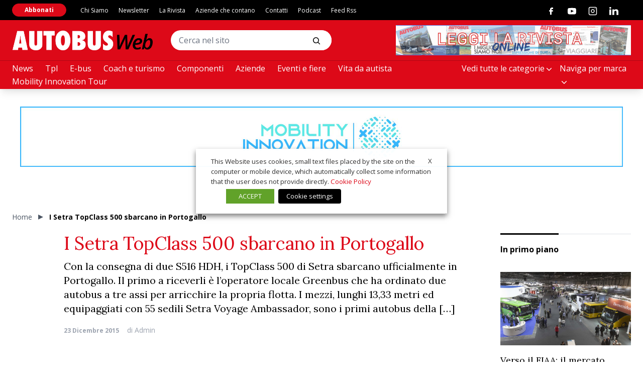

--- FILE ---
content_type: text/html; charset=utf-8
request_url: https://www.autobusweb.com/i-setra-topclass-500-sbarcano-in-portogallo/
body_size: 34193
content:
<!doctype html>
<html lang="it-IT" class="has-no-js is-loading">

<head>
	<meta charset="UTF-8">
	<meta name="viewport" content="width=device-width, initial-scale=1">
	<meta name="theme-color" content="#C5AB78">
	<link rel="preconnect" href="https://fonts.gstatic.com">
	<link href="https://fonts.googleapis.com/css2?family=Lora:wght@400;700&family=Open+Sans:wght@400;700&display=swap" rel="stylesheet">
	<link href="https://fonts.googleapis.com/css2?family=Anton&display=swap" rel="stylesheet">
		<meta name='robots' content='index, follow, max-image-preview:large, max-snippet:-1, max-video-preview:-1' />

<!-- Google Tag Manager for WordPress by gtm4wp.com -->
<script data-cfasync="false" data-pagespeed-no-defer>
	var gtm4wp_datalayer_name = "dataLayer";
	var dataLayer = dataLayer || [];
</script>
<!-- End Google Tag Manager for WordPress by gtm4wp.com -->
	<!-- This site is optimized with the Yoast SEO plugin v26.7 - https://yoast.com/wordpress/plugins/seo/ -->
	<title>I Setra TopClass 500 sbarcano in Portogallo | AUTOBUS Web - La rivista del trasporto pubblico in Italia</title>
	<link rel="canonical" href="https://www.autobusweb.com/i-setra-topclass-500-sbarcano-in-portogallo/" />
	<meta property="og:locale" content="it_IT" />
	<meta property="og:type" content="article" />
	<meta property="og:title" content="I Setra TopClass 500 sbarcano in Portogallo | AUTOBUS Web - La rivista del trasporto pubblico in Italia" />
	<meta property="og:description" content="Con la consegna di due S516 HDH, i TopClass 500 di Setra sbarcano ufficialmente in Portogallo. Il primo a riceverli è l&#8217;operatore locale Greenbus che ha ordinato due autobus a tre assi per arricchire la propria flotta. I mezzi, lunghi 13,33 metri ed equipaggiati con 55 sedili Setra Voyage Ambassador, sono i primi autobus della [&hellip;]" />
	<meta property="og:url" content="https://www.autobusweb.com/i-setra-topclass-500-sbarcano-in-portogallo/" />
	<meta property="og:site_name" content="AUTOBUS Web - La rivista del trasporto pubblico in Italia" />
	<meta property="article:published_time" content="2015-12-23T08:12:59+00:00" />
	<meta property="article:modified_time" content="2018-11-23T13:40:42+00:00" />
	<meta property="og:image" content="https://www.autobusweb.com/wp-content/uploads/2015/12/Schermata-2015-12-22-alle-19.56.09.png" />
	<meta property="og:image:width" content="888" />
	<meta property="og:image:height" content="586" />
	<meta property="og:image:type" content="image/png" />
	<meta name="author" content="admin" />
	<meta name="twitter:card" content="summary_large_image" />
	<meta name="twitter:label1" content="Scritto da" />
	<meta name="twitter:data1" content="admin" />
	<meta name="twitter:label2" content="Tempo di lettura stimato" />
	<meta name="twitter:data2" content="1 minuto" />
	<script type="application/ld+json" class="yoast-schema-graph">{"@context":"https://schema.org","@graph":[{"@type":"Article","@id":"https://www.autobusweb.com/i-setra-topclass-500-sbarcano-in-portogallo/#article","isPartOf":{"@id":"https://www.autobusweb.com/i-setra-topclass-500-sbarcano-in-portogallo/"},"author":{"name":"admin","@id":"https://www.autobusweb.com/#/schema/person/947bff3f4843f746b76d183cd6199cd0"},"headline":"I Setra TopClass 500 sbarcano in Portogallo","datePublished":"2015-12-23T08:12:59+00:00","dateModified":"2018-11-23T13:40:42+00:00","mainEntityOfPage":{"@id":"https://www.autobusweb.com/i-setra-topclass-500-sbarcano-in-portogallo/"},"wordCount":144,"image":{"@id":"https://www.autobusweb.com/i-setra-topclass-500-sbarcano-in-portogallo/#primaryimage"},"thumbnailUrl":"https://www.autobusweb.com/wp-content/uploads/2015/12/Schermata-2015-12-22-alle-19.56.09.png","keywords":["ABA3","Active Brake Assist 3","Greenbus","Portogallo","S516 HDH","setra","Setra TopClass 500","Setra Voyage Ambassador","SkyTop Panorama"],"articleSection":["News"],"inLanguage":"it-IT"},{"@type":"WebPage","@id":"https://www.autobusweb.com/i-setra-topclass-500-sbarcano-in-portogallo/","url":"https://www.autobusweb.com/i-setra-topclass-500-sbarcano-in-portogallo/","name":"I Setra TopClass 500 sbarcano in Portogallo | AUTOBUS Web - La rivista del trasporto pubblico in Italia","isPartOf":{"@id":"https://www.autobusweb.com/#website"},"primaryImageOfPage":{"@id":"https://www.autobusweb.com/i-setra-topclass-500-sbarcano-in-portogallo/#primaryimage"},"image":{"@id":"https://www.autobusweb.com/i-setra-topclass-500-sbarcano-in-portogallo/#primaryimage"},"thumbnailUrl":"https://www.autobusweb.com/wp-content/uploads/2015/12/Schermata-2015-12-22-alle-19.56.09.png","datePublished":"2015-12-23T08:12:59+00:00","dateModified":"2018-11-23T13:40:42+00:00","author":{"@id":"https://www.autobusweb.com/#/schema/person/947bff3f4843f746b76d183cd6199cd0"},"breadcrumb":{"@id":"https://www.autobusweb.com/i-setra-topclass-500-sbarcano-in-portogallo/#breadcrumb"},"inLanguage":"it-IT","potentialAction":[{"@type":"ReadAction","target":["https://www.autobusweb.com/i-setra-topclass-500-sbarcano-in-portogallo/"]}]},{"@type":"ImageObject","inLanguage":"it-IT","@id":"https://www.autobusweb.com/i-setra-topclass-500-sbarcano-in-portogallo/#primaryimage","url":"https://www.autobusweb.com/wp-content/uploads/2015/12/Schermata-2015-12-22-alle-19.56.09.png","contentUrl":"https://www.autobusweb.com/wp-content/uploads/2015/12/Schermata-2015-12-22-alle-19.56.09.png","width":888,"height":586},{"@type":"BreadcrumbList","@id":"https://www.autobusweb.com/i-setra-topclass-500-sbarcano-in-portogallo/#breadcrumb","itemListElement":[{"@type":"ListItem","position":1,"name":"Home","item":"https://www.autobusweb.com/"},{"@type":"ListItem","position":2,"name":"I Setra TopClass 500 sbarcano in Portogallo"}]},{"@type":"WebSite","@id":"https://www.autobusweb.com/#website","url":"https://www.autobusweb.com/","name":"AUTOBUS Web - La rivista del trasporto pubblico in Italia","description":"Autobus, l&#039;unica rivista del trasporto pubblico in Italia","potentialAction":[{"@type":"SearchAction","target":{"@type":"EntryPoint","urlTemplate":"https://www.autobusweb.com/?s={search_term_string}"},"query-input":{"@type":"PropertyValueSpecification","valueRequired":true,"valueName":"search_term_string"}}],"inLanguage":"it-IT"},{"@type":"Person","@id":"https://www.autobusweb.com/#/schema/person/947bff3f4843f746b76d183cd6199cd0","name":"admin","image":{"@type":"ImageObject","inLanguage":"it-IT","@id":"https://www.autobusweb.com/#/schema/person/image/","url":"https://secure.gravatar.com/avatar/fb9cc3c2c431c6ff4d859665d646415a8c2e65472083697a7b81710e07027ae3?s=96&d=mm&r=g","contentUrl":"https://secure.gravatar.com/avatar/fb9cc3c2c431c6ff4d859665d646415a8c2e65472083697a7b81710e07027ae3?s=96&d=mm&r=g","caption":"admin"},"url":"https://www.autobusweb.com/author/admin/"}]}</script>
	<!-- / Yoast SEO plugin. -->


<link rel='dns-prefetch' href='//polyfill.io' />
<link rel='dns-prefetch' href='//platform-api.sharethis.com' />
<link rel="alternate" type="application/rss+xml" title="AUTOBUS Web - La rivista del trasporto pubblico in Italia &raquo; Feed" href="https://www.autobusweb.com/feed/" />
<link rel="alternate" type="application/rss+xml" title="AUTOBUS Web - La rivista del trasporto pubblico in Italia &raquo; Feed dei commenti" href="https://www.autobusweb.com/comments/feed/" />
<link rel="alternate" type="application/rss+xml" title="AUTOBUS Web - La rivista del trasporto pubblico in Italia &raquo; I Setra TopClass 500 sbarcano in Portogallo Feed dei commenti" href="https://www.autobusweb.com/i-setra-topclass-500-sbarcano-in-portogallo/feed/" />
<link rel="alternate" title="oEmbed (JSON)" type="application/json+oembed" href="https://www.autobusweb.com/wp-json/oembed/1.0/embed?url=https%3A%2F%2Fwww.autobusweb.com%2Fi-setra-topclass-500-sbarcano-in-portogallo%2F" />
<link rel="alternate" title="oEmbed (XML)" type="text/xml+oembed" href="https://www.autobusweb.com/wp-json/oembed/1.0/embed?url=https%3A%2F%2Fwww.autobusweb.com%2Fi-setra-topclass-500-sbarcano-in-portogallo%2F&#038;format=xml" />
<!-- autobusweb.com is managing ads with Advanced Ads --><script id="autob-ready">
			window.advanced_ads_ready=function(e,a){a=a||"complete";var d=function(e){return"interactive"===a?"loading"!==e:"complete"===e};d(document.readyState)?e():document.addEventListener("readystatechange",(function(a){d(a.target.readyState)&&e()}),{once:"interactive"===a})},window.advanced_ads_ready_queue=window.advanced_ads_ready_queue||[];		</script>
		<style id='wp-img-auto-sizes-contain-inline-css' type='text/css'>
img:is([sizes=auto i],[sizes^="auto," i]){contain-intrinsic-size:3000px 1500px}
/*# sourceURL=wp-img-auto-sizes-contain-inline-css */
</style>

<style id='wp-block-library-inline-css' type='text/css'>
:root{--wp-block-synced-color:#7a00df;--wp-block-synced-color--rgb:122,0,223;--wp-bound-block-color:var(--wp-block-synced-color);--wp-editor-canvas-background:#ddd;--wp-admin-theme-color:#007cba;--wp-admin-theme-color--rgb:0,124,186;--wp-admin-theme-color-darker-10:#006ba1;--wp-admin-theme-color-darker-10--rgb:0,107,160.5;--wp-admin-theme-color-darker-20:#005a87;--wp-admin-theme-color-darker-20--rgb:0,90,135;--wp-admin-border-width-focus:2px}@media (min-resolution:192dpi){:root{--wp-admin-border-width-focus:1.5px}}.wp-element-button{cursor:pointer}:root .has-very-light-gray-background-color{background-color:#eee}:root .has-very-dark-gray-background-color{background-color:#313131}:root .has-very-light-gray-color{color:#eee}:root .has-very-dark-gray-color{color:#313131}:root .has-vivid-green-cyan-to-vivid-cyan-blue-gradient-background{background:linear-gradient(135deg,#00d084,#0693e3)}:root .has-purple-crush-gradient-background{background:linear-gradient(135deg,#34e2e4,#4721fb 50%,#ab1dfe)}:root .has-hazy-dawn-gradient-background{background:linear-gradient(135deg,#faaca8,#dad0ec)}:root .has-subdued-olive-gradient-background{background:linear-gradient(135deg,#fafae1,#67a671)}:root .has-atomic-cream-gradient-background{background:linear-gradient(135deg,#fdd79a,#004a59)}:root .has-nightshade-gradient-background{background:linear-gradient(135deg,#330968,#31cdcf)}:root .has-midnight-gradient-background{background:linear-gradient(135deg,#020381,#2874fc)}:root{--wp--preset--font-size--normal:16px;--wp--preset--font-size--huge:42px}.has-regular-font-size{font-size:1em}.has-larger-font-size{font-size:2.625em}.has-normal-font-size{font-size:var(--wp--preset--font-size--normal)}.has-huge-font-size{font-size:var(--wp--preset--font-size--huge)}.has-text-align-center{text-align:center}.has-text-align-left{text-align:left}.has-text-align-right{text-align:right}.has-fit-text{white-space:nowrap!important}#end-resizable-editor-section{display:none}.aligncenter{clear:both}.items-justified-left{justify-content:flex-start}.items-justified-center{justify-content:center}.items-justified-right{justify-content:flex-end}.items-justified-space-between{justify-content:space-between}.screen-reader-text{border:0;clip-path:inset(50%);height:1px;margin:-1px;overflow:hidden;padding:0;position:absolute;width:1px;word-wrap:normal!important}.screen-reader-text:focus{background-color:#ddd;clip-path:none;color:#444;display:block;font-size:1em;height:auto;left:5px;line-height:normal;padding:15px 23px 14px;text-decoration:none;top:5px;width:auto;z-index:100000}html :where(.has-border-color){border-style:solid}html :where([style*=border-top-color]){border-top-style:solid}html :where([style*=border-right-color]){border-right-style:solid}html :where([style*=border-bottom-color]){border-bottom-style:solid}html :where([style*=border-left-color]){border-left-style:solid}html :where([style*=border-width]){border-style:solid}html :where([style*=border-top-width]){border-top-style:solid}html :where([style*=border-right-width]){border-right-style:solid}html :where([style*=border-bottom-width]){border-bottom-style:solid}html :where([style*=border-left-width]){border-left-style:solid}html :where(img[class*=wp-image-]){height:auto;max-width:100%}:where(figure){margin:0 0 1em}html :where(.is-position-sticky){--wp-admin--admin-bar--position-offset:var(--wp-admin--admin-bar--height,0px)}@media screen and (max-width:600px){html :where(.is-position-sticky){--wp-admin--admin-bar--position-offset:0px}}

/*# sourceURL=wp-block-library-inline-css */
</style><style id='wp-block-heading-inline-css' type='text/css'>
h1:where(.wp-block-heading).has-background,h2:where(.wp-block-heading).has-background,h3:where(.wp-block-heading).has-background,h4:where(.wp-block-heading).has-background,h5:where(.wp-block-heading).has-background,h6:where(.wp-block-heading).has-background{padding:1.25em 2.375em}h1.has-text-align-left[style*=writing-mode]:where([style*=vertical-lr]),h1.has-text-align-right[style*=writing-mode]:where([style*=vertical-rl]),h2.has-text-align-left[style*=writing-mode]:where([style*=vertical-lr]),h2.has-text-align-right[style*=writing-mode]:where([style*=vertical-rl]),h3.has-text-align-left[style*=writing-mode]:where([style*=vertical-lr]),h3.has-text-align-right[style*=writing-mode]:where([style*=vertical-rl]),h4.has-text-align-left[style*=writing-mode]:where([style*=vertical-lr]),h4.has-text-align-right[style*=writing-mode]:where([style*=vertical-rl]),h5.has-text-align-left[style*=writing-mode]:where([style*=vertical-lr]),h5.has-text-align-right[style*=writing-mode]:where([style*=vertical-rl]),h6.has-text-align-left[style*=writing-mode]:where([style*=vertical-lr]),h6.has-text-align-right[style*=writing-mode]:where([style*=vertical-rl]){rotate:180deg}
/*# sourceURL=https://www.autobusweb.com/wp-includes/blocks/heading/style.min.css */
</style>
<style id='wp-block-paragraph-inline-css' type='text/css'>
.is-small-text{font-size:.875em}.is-regular-text{font-size:1em}.is-large-text{font-size:2.25em}.is-larger-text{font-size:3em}.has-drop-cap:not(:focus):first-letter{float:left;font-size:8.4em;font-style:normal;font-weight:100;line-height:.68;margin:.05em .1em 0 0;text-transform:uppercase}body.rtl .has-drop-cap:not(:focus):first-letter{float:none;margin-left:.1em}p.has-drop-cap.has-background{overflow:hidden}:root :where(p.has-background){padding:1.25em 2.375em}:where(p.has-text-color:not(.has-link-color)) a{color:inherit}p.has-text-align-left[style*="writing-mode:vertical-lr"],p.has-text-align-right[style*="writing-mode:vertical-rl"]{rotate:180deg}
/*# sourceURL=https://www.autobusweb.com/wp-includes/blocks/paragraph/style.min.css */
</style>
<style id='global-styles-inline-css' type='text/css'>
:root{--wp--preset--aspect-ratio--square: 1;--wp--preset--aspect-ratio--4-3: 4/3;--wp--preset--aspect-ratio--3-4: 3/4;--wp--preset--aspect-ratio--3-2: 3/2;--wp--preset--aspect-ratio--2-3: 2/3;--wp--preset--aspect-ratio--16-9: 16/9;--wp--preset--aspect-ratio--9-16: 9/16;--wp--preset--color--black: #000000;--wp--preset--color--cyan-bluish-gray: #abb8c3;--wp--preset--color--white: #ffffff;--wp--preset--color--pale-pink: #f78da7;--wp--preset--color--vivid-red: #cf2e2e;--wp--preset--color--luminous-vivid-orange: #ff6900;--wp--preset--color--luminous-vivid-amber: #fcb900;--wp--preset--color--light-green-cyan: #7bdcb5;--wp--preset--color--vivid-green-cyan: #00d084;--wp--preset--color--pale-cyan-blue: #8ed1fc;--wp--preset--color--vivid-cyan-blue: #0693e3;--wp--preset--color--vivid-purple: #9b51e0;--wp--preset--gradient--vivid-cyan-blue-to-vivid-purple: linear-gradient(135deg,rgb(6,147,227) 0%,rgb(155,81,224) 100%);--wp--preset--gradient--light-green-cyan-to-vivid-green-cyan: linear-gradient(135deg,rgb(122,220,180) 0%,rgb(0,208,130) 100%);--wp--preset--gradient--luminous-vivid-amber-to-luminous-vivid-orange: linear-gradient(135deg,rgb(252,185,0) 0%,rgb(255,105,0) 100%);--wp--preset--gradient--luminous-vivid-orange-to-vivid-red: linear-gradient(135deg,rgb(255,105,0) 0%,rgb(207,46,46) 100%);--wp--preset--gradient--very-light-gray-to-cyan-bluish-gray: linear-gradient(135deg,rgb(238,238,238) 0%,rgb(169,184,195) 100%);--wp--preset--gradient--cool-to-warm-spectrum: linear-gradient(135deg,rgb(74,234,220) 0%,rgb(151,120,209) 20%,rgb(207,42,186) 40%,rgb(238,44,130) 60%,rgb(251,105,98) 80%,rgb(254,248,76) 100%);--wp--preset--gradient--blush-light-purple: linear-gradient(135deg,rgb(255,206,236) 0%,rgb(152,150,240) 100%);--wp--preset--gradient--blush-bordeaux: linear-gradient(135deg,rgb(254,205,165) 0%,rgb(254,45,45) 50%,rgb(107,0,62) 100%);--wp--preset--gradient--luminous-dusk: linear-gradient(135deg,rgb(255,203,112) 0%,rgb(199,81,192) 50%,rgb(65,88,208) 100%);--wp--preset--gradient--pale-ocean: linear-gradient(135deg,rgb(255,245,203) 0%,rgb(182,227,212) 50%,rgb(51,167,181) 100%);--wp--preset--gradient--electric-grass: linear-gradient(135deg,rgb(202,248,128) 0%,rgb(113,206,126) 100%);--wp--preset--gradient--midnight: linear-gradient(135deg,rgb(2,3,129) 0%,rgb(40,116,252) 100%);--wp--preset--font-size--small: 13px;--wp--preset--font-size--medium: 20px;--wp--preset--font-size--large: 36px;--wp--preset--font-size--x-large: 42px;--wp--preset--spacing--20: 0.44rem;--wp--preset--spacing--30: 0.67rem;--wp--preset--spacing--40: 1rem;--wp--preset--spacing--50: 1.5rem;--wp--preset--spacing--60: 2.25rem;--wp--preset--spacing--70: 3.38rem;--wp--preset--spacing--80: 5.06rem;--wp--preset--shadow--natural: 6px 6px 9px rgba(0, 0, 0, 0.2);--wp--preset--shadow--deep: 12px 12px 50px rgba(0, 0, 0, 0.4);--wp--preset--shadow--sharp: 6px 6px 0px rgba(0, 0, 0, 0.2);--wp--preset--shadow--outlined: 6px 6px 0px -3px rgb(255, 255, 255), 6px 6px rgb(0, 0, 0);--wp--preset--shadow--crisp: 6px 6px 0px rgb(0, 0, 0);}:where(.is-layout-flex){gap: 0.5em;}:where(.is-layout-grid){gap: 0.5em;}body .is-layout-flex{display: flex;}.is-layout-flex{flex-wrap: wrap;align-items: center;}.is-layout-flex > :is(*, div){margin: 0;}body .is-layout-grid{display: grid;}.is-layout-grid > :is(*, div){margin: 0;}:where(.wp-block-columns.is-layout-flex){gap: 2em;}:where(.wp-block-columns.is-layout-grid){gap: 2em;}:where(.wp-block-post-template.is-layout-flex){gap: 1.25em;}:where(.wp-block-post-template.is-layout-grid){gap: 1.25em;}.has-black-color{color: var(--wp--preset--color--black) !important;}.has-cyan-bluish-gray-color{color: var(--wp--preset--color--cyan-bluish-gray) !important;}.has-white-color{color: var(--wp--preset--color--white) !important;}.has-pale-pink-color{color: var(--wp--preset--color--pale-pink) !important;}.has-vivid-red-color{color: var(--wp--preset--color--vivid-red) !important;}.has-luminous-vivid-orange-color{color: var(--wp--preset--color--luminous-vivid-orange) !important;}.has-luminous-vivid-amber-color{color: var(--wp--preset--color--luminous-vivid-amber) !important;}.has-light-green-cyan-color{color: var(--wp--preset--color--light-green-cyan) !important;}.has-vivid-green-cyan-color{color: var(--wp--preset--color--vivid-green-cyan) !important;}.has-pale-cyan-blue-color{color: var(--wp--preset--color--pale-cyan-blue) !important;}.has-vivid-cyan-blue-color{color: var(--wp--preset--color--vivid-cyan-blue) !important;}.has-vivid-purple-color{color: var(--wp--preset--color--vivid-purple) !important;}.has-black-background-color{background-color: var(--wp--preset--color--black) !important;}.has-cyan-bluish-gray-background-color{background-color: var(--wp--preset--color--cyan-bluish-gray) !important;}.has-white-background-color{background-color: var(--wp--preset--color--white) !important;}.has-pale-pink-background-color{background-color: var(--wp--preset--color--pale-pink) !important;}.has-vivid-red-background-color{background-color: var(--wp--preset--color--vivid-red) !important;}.has-luminous-vivid-orange-background-color{background-color: var(--wp--preset--color--luminous-vivid-orange) !important;}.has-luminous-vivid-amber-background-color{background-color: var(--wp--preset--color--luminous-vivid-amber) !important;}.has-light-green-cyan-background-color{background-color: var(--wp--preset--color--light-green-cyan) !important;}.has-vivid-green-cyan-background-color{background-color: var(--wp--preset--color--vivid-green-cyan) !important;}.has-pale-cyan-blue-background-color{background-color: var(--wp--preset--color--pale-cyan-blue) !important;}.has-vivid-cyan-blue-background-color{background-color: var(--wp--preset--color--vivid-cyan-blue) !important;}.has-vivid-purple-background-color{background-color: var(--wp--preset--color--vivid-purple) !important;}.has-black-border-color{border-color: var(--wp--preset--color--black) !important;}.has-cyan-bluish-gray-border-color{border-color: var(--wp--preset--color--cyan-bluish-gray) !important;}.has-white-border-color{border-color: var(--wp--preset--color--white) !important;}.has-pale-pink-border-color{border-color: var(--wp--preset--color--pale-pink) !important;}.has-vivid-red-border-color{border-color: var(--wp--preset--color--vivid-red) !important;}.has-luminous-vivid-orange-border-color{border-color: var(--wp--preset--color--luminous-vivid-orange) !important;}.has-luminous-vivid-amber-border-color{border-color: var(--wp--preset--color--luminous-vivid-amber) !important;}.has-light-green-cyan-border-color{border-color: var(--wp--preset--color--light-green-cyan) !important;}.has-vivid-green-cyan-border-color{border-color: var(--wp--preset--color--vivid-green-cyan) !important;}.has-pale-cyan-blue-border-color{border-color: var(--wp--preset--color--pale-cyan-blue) !important;}.has-vivid-cyan-blue-border-color{border-color: var(--wp--preset--color--vivid-cyan-blue) !important;}.has-vivid-purple-border-color{border-color: var(--wp--preset--color--vivid-purple) !important;}.has-vivid-cyan-blue-to-vivid-purple-gradient-background{background: var(--wp--preset--gradient--vivid-cyan-blue-to-vivid-purple) !important;}.has-light-green-cyan-to-vivid-green-cyan-gradient-background{background: var(--wp--preset--gradient--light-green-cyan-to-vivid-green-cyan) !important;}.has-luminous-vivid-amber-to-luminous-vivid-orange-gradient-background{background: var(--wp--preset--gradient--luminous-vivid-amber-to-luminous-vivid-orange) !important;}.has-luminous-vivid-orange-to-vivid-red-gradient-background{background: var(--wp--preset--gradient--luminous-vivid-orange-to-vivid-red) !important;}.has-very-light-gray-to-cyan-bluish-gray-gradient-background{background: var(--wp--preset--gradient--very-light-gray-to-cyan-bluish-gray) !important;}.has-cool-to-warm-spectrum-gradient-background{background: var(--wp--preset--gradient--cool-to-warm-spectrum) !important;}.has-blush-light-purple-gradient-background{background: var(--wp--preset--gradient--blush-light-purple) !important;}.has-blush-bordeaux-gradient-background{background: var(--wp--preset--gradient--blush-bordeaux) !important;}.has-luminous-dusk-gradient-background{background: var(--wp--preset--gradient--luminous-dusk) !important;}.has-pale-ocean-gradient-background{background: var(--wp--preset--gradient--pale-ocean) !important;}.has-electric-grass-gradient-background{background: var(--wp--preset--gradient--electric-grass) !important;}.has-midnight-gradient-background{background: var(--wp--preset--gradient--midnight) !important;}.has-small-font-size{font-size: var(--wp--preset--font-size--small) !important;}.has-medium-font-size{font-size: var(--wp--preset--font-size--medium) !important;}.has-large-font-size{font-size: var(--wp--preset--font-size--large) !important;}.has-x-large-font-size{font-size: var(--wp--preset--font-size--x-large) !important;}
/*# sourceURL=global-styles-inline-css */
</style>

<style id='classic-theme-styles-inline-css' type='text/css'>
/*! This file is auto-generated */
.wp-block-button__link{color:#fff;background-color:#32373c;border-radius:9999px;box-shadow:none;text-decoration:none;padding:calc(.667em + 2px) calc(1.333em + 2px);font-size:1.125em}.wp-block-file__button{background:#32373c;color:#fff;text-decoration:none}
/*# sourceURL=/wp-includes/css/classic-themes.min.css */
</style>








<style id='cookie-law-info-gdpr-inline-css' type='text/css'>
.cli-modal-content, .cli-tab-content { background-color: #ffffff; }.cli-privacy-content-text, .cli-modal .cli-modal-dialog, .cli-tab-container p, a.cli-privacy-readmore { color: #000000; }.cli-tab-header { background-color: #f2f2f2; }.cli-tab-header, .cli-tab-header a.cli-nav-link,span.cli-necessary-caption,.cli-switch .cli-slider:after { color: #000000; }.cli-switch .cli-slider:before { background-color: #ffffff; }.cli-switch input:checked + .cli-slider:before { background-color: #ffffff; }.cli-switch .cli-slider { background-color: #e3e1e8; }.cli-switch input:checked + .cli-slider { background-color: #28a745; }.cli-modal-close svg { fill: #000000; }.cli-tab-footer .wt-cli-privacy-accept-all-btn { background-color: #00acad; color: #ffffff}.cli-tab-footer .wt-cli-privacy-accept-btn { background-color: #00acad; color: #ffffff}.cli-tab-header a:before{ border-right: 1px solid #000000; border-bottom: 1px solid #000000; }
/*# sourceURL=cookie-law-info-gdpr-inline-css */
</style>
<script type="text/javascript" src="https://www.autobusweb.com/wp-includes/js/jquery/jquery.min.js?ver=3.7.1" id="jquery-core-js"></script>
<script type="text/javascript" src="https://www.autobusweb.com/wp-includes/js/jquery/jquery-migrate.min.js?ver=3.4.1" id="jquery-migrate-js"></script>
<script type="text/javascript" id="breeze-prefetch-js-extra">
/* <![CDATA[ */
var breeze_prefetch = {"local_url":"https://www.autobusweb.com","ignore_remote_prefetch":"1","ignore_list":["wp-admin","wp-login.php"]};
//# sourceURL=breeze-prefetch-js-extra
/* ]]> */
</script>
<script type="text/javascript" src="https://www.autobusweb.com/wp-content/plugins/breeze/assets/js/js-front-end/breeze-prefetch-links.min.js?ver=2.2.22" id="breeze-prefetch-js"></script>
<script type="text/plain" data-cli-class="cli-blocker-script" data-cli-label="Sharethis widget"  data-cli-script-type="functional" data-cli-block="true" data-cli-block-if-ccpa-optout="false" data-cli-element-position="head" src="//platform-api.sharethis.com/js/sharethis.js?ver=2.3.6#property=602bb00048f3e100119cdfee&amp;product=inline-buttons&amp;source=sharethis-share-buttons-wordpress" id="share-this-share-buttons-mu-js"></script>
<script type="text/javascript" id="yop-public-js-extra">
/* <![CDATA[ */
var objectL10n = {"yopPollParams":{"urlParams":{"ajax":"https://www.autobusweb.com/wp-admin/admin-ajax.php","wpLogin":"https://www.autobusweb.com/wp-login.php?itsec-hb-token=backend&redirect_to=https%3A%2F%2Fwww.autobusweb.com%2Fwp-admin%2Fadmin-ajax.php%3Faction%3Dyop_poll_record_wordpress_vote"},"apiParams":{"reCaptcha":{"siteKey":""},"reCaptchaV2Invisible":{"siteKey":""},"reCaptchaV3":{"siteKey":""},"hCaptcha":{"siteKey":""},"cloudflareTurnstile":{"siteKey":""}},"captchaParams":{"imgPath":"https://www.autobusweb.com/wp-content/plugins/yop-poll/public/assets/img/","url":"https://www.autobusweb.com/wp-content/plugins/yop-poll/app.php","accessibilityAlt":"Sound icon","accessibilityTitle":"Accessibility option: listen to a question and answer it!","accessibilityDescription":"Type below the \u003Cstrong\u003Eanswer\u003C/strong\u003E to what you hear. Numbers or words:","explanation":"Click or touch the \u003Cstrong\u003EANSWER\u003C/strong\u003E","refreshAlt":"Refresh/reload icon","refreshTitle":"Refresh/reload: get new images and accessibility option!"},"voteParams":{"invalidPoll":"Invalid Poll","noAnswersSelected":"Nessuna risposta selezionata","minAnswersRequired":"At least {min_answers_allowed} answer(s) required","maxAnswersRequired":"A max of {max_answers_allowed} answer(s) accepted","noAnswerForOther":"No other answer entered","noValueForCustomField":"{custom_field_name} is required","tooManyCharsForCustomField":"Text for {custom_field_name} is too long","consentNotChecked":"You must agree to our terms and conditions","noCaptchaSelected":"Captcha is required","thankYou":"Grazie per aver votato"},"resultsParams":{"singleVote":"vota","multipleVotes":"votes","singleAnswer":"answer","multipleAnswers":"answers"}}};
//# sourceURL=yop-public-js-extra
/* ]]> */
</script>
<script type="text/javascript" src="https://www.autobusweb.com/wp-content/plugins/yop-poll/public/assets/js/yop-poll-public-6.5.39.min.js?ver=6.9" id="yop-public-js"></script>
<script type="text/javascript" id="advanced-ads-advanced-js-js-extra">
/* <![CDATA[ */
var advads_options = {"blog_id":"1","privacy":{"enabled":false,"state":"not_needed"}};
//# sourceURL=advanced-ads-advanced-js-js-extra
/* ]]> */
</script>
<script type="text/javascript" src="https://www.autobusweb.com/wp-content/plugins/advanced-ads/public/assets/js/advanced.min.js?ver=1.56.4" id="advanced-ads-advanced-js-js"></script>
<script type="text/javascript" id="advanced_ads_pro/visitor_conditions-js-extra">
/* <![CDATA[ */
var advanced_ads_pro_visitor_conditions = {"referrer_cookie_name":"advanced_ads_pro_visitor_referrer","referrer_exdays":"365","page_impr_cookie_name":"advanced_ads_page_impressions","page_impr_exdays":"3650"};
//# sourceURL=advanced_ads_pro%2Fvisitor_conditions-js-extra
/* ]]> */
</script>
<script type="text/javascript" src="https://www.autobusweb.com/wp-content/plugins/advanced-ads-pro/modules/advanced-visitor-conditions/inc/conditions.min.js?ver=2.28.0" id="advanced_ads_pro/visitor_conditions-js"></script>
<script type="text/javascript" id="cookie-law-info-js-extra">
/* <![CDATA[ */
var Cli_Data = {"nn_cookie_ids":["lidc","bscookie","__sharethis_cookie_test__","_uetvid","_uetsid","IDE","YSC","VISITOR_INFO1_LIVE","yt-remote-device-id","yt-remote-connected-devices","CMID","CMPS","CMPRO","yt.innertube::requests","yt.innertube::nextId","advanced_ads_page_impressions","_ga","_gid","_gat_UA-58970743-1","_gat_gtag_UA_27868640_1","_gat_gtag_UA_161600929_3","CONSENT","UserMatchHistory","lang","bcookie","AnalyticsSyncHistory","li_gc","ypsession","yumpu_slc","ypsitetrack","CMTS","PHPSESSID","CookieLawInfoConsent","cf_use_ob","advanced_ads_browser_width","MUID","test_cookie"],"non_necessary_cookies":{"necessary":["PHPSESSID","CookieLawInfoConsent","cookielawinfo-checkbox-advertisement","cf_use_ob"],"functional":["lidc","bscookie","__sharethis_cookie_test__","UserMatchHistory","lang","bcookie"],"performance":["_uetvid","_uetsid"],"analytics":["advanced_ads_page_impressions","_ga","_gid","_gat_UA-58970743-1","_gat_gtag_UA_27868640_1","_gat_gtag_UA_161600929_3","CONSENT"],"advertisement":["IDE","YSC","VISITOR_INFO1_LIVE","yt-remote-device-id","yt-remote-connected-devices","CMID","CMPS","CMPRO","yt.innertube::requests","yt.innertube::nextId","advanced_ads_browser_width","MUID","test_cookie"],"others":["AnalyticsSyncHistory","li_gc","ypsession","yumpu_slc","ypsitetrack","CMTS"]},"cookielist":{"necessary":{"id":4908,"status":true,"priority":0,"title":"Necessary","strict":true,"default_state":false,"ccpa_optout":false,"loadonstart":false},"functional":{"id":4909,"status":true,"priority":5,"title":"Functional","strict":false,"default_state":false,"ccpa_optout":false,"loadonstart":false},"performance":{"id":4910,"status":true,"priority":4,"title":"Performance","strict":false,"default_state":false,"ccpa_optout":false,"loadonstart":false},"analytics":{"id":4911,"status":true,"priority":3,"title":"Analytics","strict":false,"default_state":false,"ccpa_optout":false,"loadonstart":false},"advertisement":{"id":4912,"status":true,"priority":2,"title":"Advertisement","strict":false,"default_state":false,"ccpa_optout":false,"loadonstart":false},"others":{"id":4913,"status":true,"priority":1,"title":"Others","strict":false,"default_state":false,"ccpa_optout":false,"loadonstart":false}},"ajax_url":"https://www.autobusweb.com/wp-admin/admin-ajax.php","current_lang":"it","security":"297a47e23f","eu_countries":["GB"],"geoIP":"disabled","use_custom_geolocation_api":"","custom_geolocation_api":"https://geoip.cookieyes.com/geoip/checker/result.php","consentVersion":"1","strictlyEnabled":["necessary","obligatoire"],"cookieDomain":"","privacy_length":"250","ccpaEnabled":"","ccpaRegionBased":"","ccpaBarEnabled":"","ccpaType":"gdpr","triggerDomRefresh":"","secure_cookies":""};
var log_object = {"ajax_url":"https://www.autobusweb.com/wp-admin/admin-ajax.php"};
//# sourceURL=cookie-law-info-js-extra
/* ]]> */
</script>
<script type="text/javascript" src="https://www.autobusweb.com/wp-content/plugins/webtoffee-gdpr-cookie-consent/public/js/cookie-law-info-public.js?ver=2.6.6" id="cookie-law-info-js"></script>
<link rel="https://api.w.org/" href="https://www.autobusweb.com/wp-json/" /><link rel="alternate" title="JSON" type="application/json" href="https://www.autobusweb.com/wp-json/wp/v2/posts/6656" />
<!-- Google Tag Manager for WordPress by gtm4wp.com -->
<!-- GTM Container placement set to footer -->
<script data-cfasync="false" data-pagespeed-no-defer>
	var dataLayer_content = {"pagePostType":"post","pagePostType2":"single-post","pageCategory":["autobus-news"],"pageAttributes":["aba3","active-brake-assist-3","greenbus","portogallo","s516-hdh","setra","setra-topclass-500","setra-voyage-ambassador","skytop-panorama"],"pagePostAuthor":"admin"};
	dataLayer.push( dataLayer_content );
</script>
<script type="text/plain" data-cli-class="cli-blocker-script" data-cli-label="Google Tag Manager"  data-cli-script-type="analytics" data-cli-block="true" data-cli-block-if-ccpa-optout="false" data-cli-element-position="head" data-cfasync="false" data-pagespeed-no-defer>
(function(w,d,s,l,i){w[l]=w[l]||[];w[l].push({'gtm.start':
new Date().getTime(),event:'gtm.js'});var f=d.getElementsByTagName(s)[0],
j=d.createElement(s),dl=l!='dataLayer'?'&l='+l:'';j.async=true;j.src=
'//www.googletagmanager.com/gtm.js?id='+i+dl;f.parentNode.insertBefore(j,f);
})(window,document,'script','dataLayer','GTM-M33KQKP');
</script>
<!-- End Google Tag Manager for WordPress by gtm4wp.com --><script type="text/javascript">
		var advadsCfpQueue = [];
		var advadsCfpAd = function( adID ){
			if ( 'undefined' == typeof advadsProCfp ) { advadsCfpQueue.push( adID ) } else { advadsProCfp.addElement( adID ) }
		};
		</script>
				<script type="text/javascript">
			if ( typeof advadsGATracking === 'undefined' ) {
				window.advadsGATracking = {
					delayedAds: {},
					deferedAds: {}
				};
			}
		</script>
		<link rel="icon" href="https://www.autobusweb.com/wp-content/uploads/2021/02/cropped-favicon-32x32.png" sizes="32x32" />
<link rel="icon" href="https://www.autobusweb.com/wp-content/uploads/2021/02/cropped-favicon-192x192.png" sizes="192x192" />
<link rel="apple-touch-icon" href="https://www.autobusweb.com/wp-content/uploads/2021/02/cropped-favicon-180x180.png" />
<meta name="msapplication-TileImage" content="https://www.autobusweb.com/wp-content/uploads/2021/02/cropped-favicon-270x270.png" />
	<style type="text/css">
		:root {
			--color-primary:#dd0918;--color-secondary:#114e65;		}
	</style>

<link type="text/css" media="all" href="https://www.autobusweb.com/wp-content/cache/breeze-minification/css/breeze_i-setra-topclass-500-sbarcano-in-portogallo-1-6656-vadoetorno-css-styles.min.css?ver=1769876577" rel="stylesheet" /><link type="text/css" media="all" href="https://www.autobusweb.com/wp-content/cache/breeze-minification/css/breeze_i-setra-topclass-500-sbarcano-in-portogallo-1-6656-includes-css-styles.css?ver=1769876577" rel="stylesheet" /><link type="text/css" media="all" href="https://www.autobusweb.com/wp-content/cache/breeze-minification/css/breeze_i-setra-topclass-500-sbarcano-in-portogallo-1-6656-frontend-css-jquery.powertip.min.css?ver=1769876577" rel="stylesheet" /><link type="text/css" media="all" href="https://www.autobusweb.com/wp-content/cache/breeze-minification/css/breeze_i-setra-topclass-500-sbarcano-in-portogallo-1-6656-frontend-css-maps_points.css?ver=1769876577" rel="stylesheet" /><style type="text/css" media="all">/* Hide sticky buttons */ </style><style type="text/css" media="all">.popup-template .modal{opacity:0;transition:all .25s ease}.popup-template .modal.is-open{opacity:1;transition:all .25s ease}</style><link type="text/css" media="all" href="https://www.autobusweb.com/wp-content/cache/breeze-minification/css/breeze_i-setra-topclass-500-sbarcano-in-portogallo-1-6656-assets-css-yop-poll-public-6.5.39.css?ver=1769876577" rel="stylesheet" /><link type="text/css" media="all" href="https://www.autobusweb.com/wp-content/cache/breeze-minification/css/breeze_i-setra-topclass-500-sbarcano-in-portogallo-1-6656-public-css-cookie-law-info-public.css?ver=1769876577" rel="stylesheet" /><link type="text/css" media="all" href="https://www.autobusweb.com/wp-content/cache/breeze-minification/css/breeze_i-setra-topclass-500-sbarcano-in-portogallo-1-6656-public-css-cookie-law-info-gdpr.css?ver=1769876577" rel="stylesheet" /><link type="text/css" media="all" href="https://www.autobusweb.com/wp-content/cache/breeze-minification/css/breeze_i-setra-topclass-500-sbarcano-in-portogallo-1-6656-public-css-cookie-law-info-table.css?ver=1769876577" rel="stylesheet" /></head>

<body class="wp-singular post-template-default single single-post postid-6656 single-format-standard wp-theme-vadoetorno font-primary text-black" data-template-url="https://www.autobusweb.com/wp-content/themes/vadoetorno">

	<div class="scroll" id="js-scroll">

		<header class="header shadow-lg lg:fixed top-0 w-full bg-primary">

	<div class="lg:container lg:mt-10 relative lg:flex lg:items-center lg:justify-start lg:h-20">

		<div class="fixed lg:relative w-full lg:w-auto top-0 z-40 overflow-hidden bg-primary h-12 lg:h-auto border-b border-black border-opacity-20 lg:border-none">

			<div class="flex items-center justify-between">

				<div class="pl-6 py-1 lg:px-0 lg:py-0">
											<a class="inline-block align-middle" href="https://www.autobusweb.com/" title="AUTOBUS Web &#8211; La rivista del trasporto pubblico in Italia">
							<img width="520" height="76" src="https://www.autobusweb.com/wp-content/uploads/2021/02/header-logo.png" class="header__logo" alt="" decoding="async" loading="lazy" />						</a>
									</div>

				<div class="lg:hidden">
											<div class="lg:hidden inline-block">
							<a class="button button--small button--tertiary" target="_blank" href="https://www.vadoetorno.com/abbonamenti/">Abbonati</a>
						</div>
					
					
					<svg class="navicon js-toggle" data-toggle-target="html" data-toggle-class-name="is-navigation-open" viewBox="0 0 100 100" width="80">
						<path class="navicon__line top" d="m 30,33 h 40 c 0,0 9.044436,-0.654587 9.044436,-8.508902 0,-7.854315 -8.024349,-11.958003 -14.89975,-10.85914 -6.875401,1.098863 -13.637059,4.171617 -13.637059,16.368042 v 40"></path>
						<path class="navicon__line middle" d="m 30,50 h 40"></path>
						<path class="navicon__line bottom" d="m 30,67 h 40 c 12.796276,0 15.357889,-11.717785 15.357889,-26.851538 0,-15.133752 -4.786586,-27.274118 -16.667516,-27.274118 -11.88093,0 -18.499247,6.994427 -18.435284,17.125656 l 0.252538,40"></path>
					</svg>


				</div>



			</div>

		</div>

		<div class="lg:ml-9 bg-black lg:bg-primary px-6 py-3 lg:px-0 lg:py-0 mt-12 lg:mt-0">
			<form role="search" method="get" class="search-form" action="https://www.autobusweb.com/">
				<div class="search-form__body">
					<input type="search" class="search-form__input" placeholder="Cerca nel sito" value="" name="s" title="Cerca:" />
					<button type="submit" class="search-form__submit">
						<span class="icon icon--search "><svg
  width="24"
  height="24"
  viewBox="0 0 24 24"
  fill="none"
  xmlns="http://www.w3.org/2000/svg"
>
  <path
    fill-rule="evenodd"
    clip-rule="evenodd"
    d="M18.319 14.4326C20.7628 11.2941 20.542 6.75347 17.6569 3.86829C14.5327 0.744098 9.46734 0.744098 6.34315 3.86829C3.21895 6.99249 3.21895 12.0578 6.34315 15.182C9.22833 18.0672 13.769 18.2879 16.9075 15.8442C16.921 15.8595 16.9351 15.8745 16.9497 15.8891L21.1924 20.1317C21.5829 20.5223 22.2161 20.5223 22.6066 20.1317C22.9971 19.7412 22.9971 19.1081 22.6066 18.7175L18.364 14.4749C18.3493 14.4603 18.3343 14.4462 18.319 14.4326ZM16.2426 5.28251C18.5858 7.62565 18.5858 11.4246 16.2426 13.7678C13.8995 16.1109 10.1005 16.1109 7.75736 13.7678C5.41421 11.4246 5.41421 7.62565 7.75736 5.28251C10.1005 2.93936 13.8995 2.93936 16.2426 5.28251Z"
    fill="currentColor"
  />
</svg></span>					</button>
				</div>
			</form>
		</div>

					<div class="ground-ads-shared right-6 absolute max-w-lg hidden xl:block">
				<div class="relative text-right w-full">
					<div  class="autob-782ca48cd58e29f3979f50597970419f" id="autob-782ca48cd58e29f3979f50597970419f"></div>				</div>
			</div>
		
	</div>

	<div class="header__navigation z-30">

		
		<div class="lg:border-t lg:border-black lg:border-opacity-20">
			<div class="container relative py-3 lg:flex lg:items-center lg:justify-between lg:h-14">
				<div class="lg:grid lg:grid-flow-col">
					<div class="lg:inline-block">
						<nav class="navigation navigation--primary">

	<ul class="navigation__list navigation__list--primary"><li id="menu-item-23038" class="navigation__item navigation__item--primary  is-parent is-top-level"><a href="https://www.autobusweb.com/autobus-news/" class="navigation__link navigation__link--primary is-top-level">News</a></li>
<li id="menu-item-23039" class="navigation__item navigation__item--primary is-top-level"><a href="https://www.autobusweb.com/tpl/" class="navigation__link navigation__link--primary is-top-level">Tpl</a></li>
<li id="menu-item-23098" class="navigation__item navigation__item--primary is-top-level"><a href="https://www.autobusweb.com/bus-elettrici/" class="navigation__link navigation__link--primary is-top-level">E-bus</a></li>
<li id="menu-item-63340" class="navigation__item navigation__item--primary is-top-level"><a href="https://www.autobusweb.com/bus-da-turismo/" class="navigation__link navigation__link--primary is-top-level">Coach e turismo</a></li>
<li id="menu-item-23044" class="navigation__item navigation__item--primary is-top-level"><a href="https://www.autobusweb.com/componenti/" class="navigation__link navigation__link--primary is-top-level">Componenti</a></li>
<li id="menu-item-63341" class="navigation__item navigation__item--primary is-top-level"><a href="https://www.autobusweb.com/azienda/" class="navigation__link navigation__link--primary is-top-level">Aziende</a></li>
<li id="menu-item-63343" class="navigation__item navigation__item--primary is-top-level"><a href="https://www.autobusweb.com/eventi/" class="navigation__link navigation__link--primary is-top-level">Eventi e fiere</a></li>
<li id="menu-item-58301" class="navigation__item navigation__item--primary is-top-level"><a href="https://www.autobusweb.com/vita-autista-bus/" class="navigation__link navigation__link--primary is-top-level">Vita da autista</a></li>
<li id="menu-item-58302" class="navigation__item navigation__item--primary is-top-level"><a href="https://www.autobusweb.com/mobility-innovation-tour/" class="navigation__link navigation__link--primary is-top-level">Mobility Innovation Tour</a></li>
</ul>
</nav> <!-- End .navigation -->
					</div>
											<div class="header__category-toggle">
							<div class="js-toggle text-white hover:text-black" data-toggle-target="html" data-toggle-class-name="is-all-category-navigation-open">Vedi tutte le categorie<span class="icon icon--chevron-down "><svg
  width="24"
  height="24"
  viewBox="0 0 24 24"
  fill="none"
  xmlns="http://www.w3.org/2000/svg"
>
  <path
    d="M6.34317 7.75732L4.92896 9.17154L12 16.2426L19.0711 9.17157L17.6569 7.75735L12 13.4142L6.34317 7.75732Z"
    fill="currentColor"
  />
</svg></span> </div>
						</div>
									</div>
									<div class="header__brand-toggle">
						<div class="js-toggle" data-toggle-target="html" data-toggle-class-name="is-brand-navigation-open">Naviga per marca							<span class="icon icon--chevron-down "><svg
  width="24"
  height="24"
  viewBox="0 0 24 24"
  fill="none"
  xmlns="http://www.w3.org/2000/svg"
>
  <path
    d="M6.34317 7.75732L4.92896 9.17154L12 16.2426L19.0711 9.17157L17.6569 7.75735L12 13.4142L6.34317 7.75732Z"
    fill="currentColor"
  />
</svg></span>						</div>
					</div>
							</div>
		</div>


					<div class="header__panel" id="header-panel-all-category">
				<div class="container relative">
					<div class="lg:flex lg:items-center lg:justify-between">
						<div class="relative lg:w-1/2">
							<p class="mt-20 mb-6 lg:hidden js-toggle text-white cursor-pointer" data-toggle-target="html" data-toggle-class-name="is-all-category-navigation-open"><span class="icon icon--chevron-left "><svg
  width="24"
  height="24"
  viewBox="0 0 24 24"
  fill="none"
  xmlns="http://www.w3.org/2000/svg"
>
  <path
    d="M16.2426 6.34317L14.8284 4.92896L7.75739 12L14.8285 19.0711L16.2427 17.6569L10.5858 12L16.2426 6.34317Z"
    fill="currentColor"
  />
</svg></span> Indietro</p>
							<nav class="navigation navigation--grid">

    <ul class="navigation__list navigation__list--primary"><li id="menu-item-58979" class="navigation__item navigation__item--category is-top-level"><a href="https://www.autobusweb.com/amarcord/" class="navigation__link navigation__link--category is-top-level">Amarcord</a></li>
<li id="menu-item-51156" class="navigation__item navigation__item--category is-top-level"><a href="https://www.autobusweb.com/le-aziende-che-contano/" class="navigation__link navigation__link--category is-top-level">Aziende che contano</a></li>
<li id="menu-item-37598" class="navigation__item navigation__item--category is-top-level"><a href="https://www.autobusweb.com/blog/" class="navigation__link navigation__link--category is-top-level">Blog</a></li>
<li id="menu-item-37600" class="navigation__item navigation__item--category is-top-level"><a href="https://www.autobusweb.com/corsi/" class="navigation__link navigation__link--category is-top-level">Corsi</a></li>
<li id="menu-item-37593" class="navigation__item navigation__item--category is-top-level"><a href="https://www.autobusweb.com/eventi/" class="navigation__link navigation__link--category is-top-level">Eventi</a></li>
<li id="menu-item-58308" class="navigation__item navigation__item--category is-top-level"><a href="https://www.autobusweb.com/filobus/" class="navigation__link navigation__link--category is-top-level">Filobus</a></li>
<li id="menu-item-37594" class="navigation__item navigation__item--category is-top-level"><a href="https://www.autobusweb.com/in-vetrina/" class="navigation__link navigation__link--category is-top-level">In vetrina</a></li>
<li id="menu-item-37595" class="navigation__item navigation__item--category is-top-level"><a href="https://www.autobusweb.com/interviste/" class="navigation__link navigation__link--category is-top-level">Interviste</a></li>
<li id="menu-item-37596" class="navigation__item navigation__item--category is-top-level"><a href="https://www.autobusweb.com/autobus-in-prova/" class="navigation__link navigation__link--category is-top-level">In prova</a></li>
<li id="menu-item-37601" class="navigation__item navigation__item--category is-top-level"><a href="https://www.autobusweb.com/iniziative/" class="navigation__link navigation__link--category is-top-level">Iniziative</a></li>
<li id="menu-item-37602" class="navigation__item navigation__item--category is-top-level"><a href="https://www.autobusweb.com/magazine/" class="navigation__link navigation__link--category is-top-level">Magazine</a></li>
<li id="menu-item-37604" class="navigation__item navigation__item--category is-top-level"><a href="https://www.autobusweb.com/le-storie-di-autobus/" class="navigation__link navigation__link--category is-top-level">Storie di autobus</a></li>
<li id="menu-item-37597" class="navigation__item navigation__item--category is-top-level"><a target="_blank" href="https://www.autobusweb.com/travel/" class="navigation__link navigation__link--category is-top-level">Travel</a></li>
<li id="menu-item-37606" class="navigation__item navigation__item--category is-top-level"><a href="https://www.autobusweb.com/video/" class="navigation__link navigation__link--category is-top-level">Video</a></li>
</ul>
</nav> <!-- End .navigation -->						</div>
													<div class="ground-ads-shared absolute lg:w-2/5 pr-6 lg:pr-0 lg:right-6">
								<div class="relative lg:text-right w-full mb-9 lg:mb-0">
																	</div>
							</div>
											</div>
				</div>
			</div>
		
					<div class="header__panel" id="header-panel-brand">
				<div class="container relative">
					<div class="lg:flex lg:items-center lg:justify-between">
						<div class="relative lg:w-1/2">
							<p class="mt-20 mb-6 lg:hidden js-toggle text-white cursor-pointer" data-toggle-target="html" data-toggle-class-name="is-brand-navigation-open"><span class="icon icon--chevron-left "><svg
  width="24"
  height="24"
  viewBox="0 0 24 24"
  fill="none"
  xmlns="http://www.w3.org/2000/svg"
>
  <path
    d="M16.2426 6.34317L14.8284 4.92896L7.75739 12L14.8285 19.0711L16.2427 17.6569L10.5858 12L16.2426 6.34317Z"
    fill="currentColor"
  />
</svg></span> Indietro</p>
							<div class="lg:py-9 pb-6 lg:grid lg:grid-rows-3 lg:grid-flow-col lg:gap-x-20 lg:gap-y-2">
																	<div><a class="text-white lg:text-black hover:text-black lg:hover:text-primary text-xl lg:text-base block lg:py-0 py-1" href="https://www.autobusweb.com/marca/abb/">ABB</a></div>
																	<div><a class="text-white lg:text-black hover:text-black lg:hover:text-primary text-xl lg:text-base block lg:py-0 py-1" href="https://www.autobusweb.com/marca/actia/">ACTIA</a></div>
																	<div><a class="text-white lg:text-black hover:text-black lg:hover:text-primary text-xl lg:text-base block lg:py-0 py-1" href="https://www.autobusweb.com/marca/aep/">AEP</a></div>
																	<div><a class="text-white lg:text-black hover:text-black lg:hover:text-primary text-xl lg:text-base block lg:py-0 py-1" href="https://www.autobusweb.com/marca/aesys/">Aesys</a></div>
																	<div><a class="text-white lg:text-black hover:text-black lg:hover:text-primary text-xl lg:text-base block lg:py-0 py-1" href="https://www.autobusweb.com/marca/alfabus/">Alfabus</a></div>
																	<div><a class="text-white lg:text-black hover:text-black lg:hover:text-primary text-xl lg:text-base block lg:py-0 py-1" href="https://www.autobusweb.com/marca/allison/">Allison</a></div>
																	<div><a class="text-white lg:text-black hover:text-black lg:hover:text-primary text-xl lg:text-base block lg:py-0 py-1" href="https://www.autobusweb.com/marca/alstom/">Alstom</a></div>
																	<div><a class="text-white lg:text-black hover:text-black lg:hover:text-primary text-xl lg:text-base block lg:py-0 py-1" href="https://www.autobusweb.com/marca/amadio/">Amadio</a></div>
																	<div><a class="text-white lg:text-black hover:text-black lg:hover:text-primary text-xl lg:text-base block lg:py-0 py-1" href="https://www.autobusweb.com/marca/ameli/">Ameli</a></div>
																	<div><a class="text-white lg:text-black hover:text-black lg:hover:text-primary text-xl lg:text-base block lg:py-0 py-1" href="https://www.autobusweb.com/marca/autobynet/">Autobynet</a></div>
																	<div><a class="text-white lg:text-black hover:text-black lg:hover:text-primary text-xl lg:text-base block lg:py-0 py-1" href="https://www.autobusweb.com/marca/autoclima/">Autoclima</a></div>
																	<div><a class="text-white lg:text-black hover:text-black lg:hover:text-primary text-xl lg:text-base block lg:py-0 py-1" href="https://www.autobusweb.com/marca/barbi-coach-bus/">Barbi Coach &amp; Bus</a></div>
																	<div><a class="text-white lg:text-black hover:text-black lg:hover:text-primary text-xl lg:text-base block lg:py-0 py-1" href="https://www.autobusweb.com/marca/basco/">BASCO</a></div>
																	<div><a class="text-white lg:text-black hover:text-black lg:hover:text-primary text-xl lg:text-base block lg:py-0 py-1" href="https://www.autobusweb.com/marca/bascot/">BASCO&amp;T</a></div>
																	<div><a class="text-white lg:text-black hover:text-black lg:hover:text-primary text-xl lg:text-base block lg:py-0 py-1" href="https://www.autobusweb.com/marca/bitzer/">Bitzer</a></div>
																	<div><a class="text-white lg:text-black hover:text-black lg:hover:text-primary text-xl lg:text-base block lg:py-0 py-1" href="https://www.autobusweb.com/marca/bode-sud/">Bode Sud</a></div>
																	<div><a class="text-white lg:text-black hover:text-black lg:hover:text-primary text-xl lg:text-base block lg:py-0 py-1" href="https://www.autobusweb.com/marca/bombardier-transportation/">Bombardier Transportation</a></div>
																	<div><a class="text-white lg:text-black hover:text-black lg:hover:text-primary text-xl lg:text-base block lg:py-0 py-1" href="https://www.autobusweb.com/marca/brembo/">Brembo</a></div>
																	<div><a class="text-white lg:text-black hover:text-black lg:hover:text-primary text-xl lg:text-base block lg:py-0 py-1" href="https://www.autobusweb.com/marca/bridgestone/">Bridgestone</a></div>
																	<div><a class="text-white lg:text-black hover:text-black lg:hover:text-primary text-xl lg:text-base block lg:py-0 py-1" href="https://www.autobusweb.com/marca/brigade-elettronica/">Brigade Elettronica</a></div>
																	<div><a class="text-white lg:text-black hover:text-black lg:hover:text-primary text-xl lg:text-base block lg:py-0 py-1" href="https://www.autobusweb.com/marca/bus2bus/">BUS2BUS</a></div>
																	<div><a class="text-white lg:text-black hover:text-black lg:hover:text-primary text-xl lg:text-base block lg:py-0 py-1" href="https://www.autobusweb.com/marca/cg-kiel/">C&amp;G Kiel</a></div>
																	<div><a class="text-white lg:text-black hover:text-black lg:hover:text-primary text-xl lg:text-base block lg:py-0 py-1" href="https://www.autobusweb.com/marca/car-ind-international/">Car Ind International</a></div>
																	<div><a class="text-white lg:text-black hover:text-black lg:hover:text-primary text-xl lg:text-base block lg:py-0 py-1" href="https://www.autobusweb.com/marca/car-oil-system/">Car Oil System</a></div>
																	<div><a class="text-white lg:text-black hover:text-black lg:hover:text-primary text-xl lg:text-base block lg:py-0 py-1" href="https://www.autobusweb.com/marca/ci-erre/">Ci Erre</a></div>
																	<div><a class="text-white lg:text-black hover:text-black lg:hover:text-primary text-xl lg:text-base block lg:py-0 py-1" href="https://www.autobusweb.com/marca/clickutility/">Clickutility</a></div>
																	<div><a class="text-white lg:text-black hover:text-black lg:hover:text-primary text-xl lg:text-base block lg:py-0 py-1" href="https://www.autobusweb.com/marca/compin-fainsa/">Compin Fainsa</a></div>
																	<div><a class="text-white lg:text-black hover:text-black lg:hover:text-primary text-xl lg:text-base block lg:py-0 py-1" href="https://www.autobusweb.com/marca/continental/">Continental Automotive Trading Italia</a></div>
																	<div><a class="text-white lg:text-black hover:text-black lg:hover:text-primary text-xl lg:text-base block lg:py-0 py-1" href="https://www.autobusweb.com/marca/continental-italia/">Continental Italia</a></div>
																	<div><a class="text-white lg:text-black hover:text-black lg:hover:text-primary text-xl lg:text-base block lg:py-0 py-1" href="https://www.autobusweb.com/marca/cummins/">Cummins</a></div>
																	<div><a class="text-white lg:text-black hover:text-black lg:hover:text-primary text-xl lg:text-base block lg:py-0 py-1" href="https://www.autobusweb.com/marca/daf-components/">Daf Components</a></div>
																	<div><a class="text-white lg:text-black hover:text-black lg:hover:text-primary text-xl lg:text-base block lg:py-0 py-1" href="https://www.autobusweb.com/marca/daimler-buses-italia/">Daimler Buses Italia</a></div>
																	<div><a class="text-white lg:text-black hover:text-black lg:hover:text-primary text-xl lg:text-base block lg:py-0 py-1" href="https://www.autobusweb.com/marca/dgi/">Dgi</a></div>
																	<div><a class="text-white lg:text-black hover:text-black lg:hover:text-primary text-xl lg:text-base block lg:py-0 py-1" href="https://www.autobusweb.com/marca/dierre-dimensione-ricambi/">Dierre Dimensione Ricambi</a></div>
																	<div><a class="text-white lg:text-black hover:text-black lg:hover:text-primary text-xl lg:text-base block lg:py-0 py-1" href="https://www.autobusweb.com/marca/diesel-technic-italia/">Diesel Technic Italia</a></div>
																	<div><a class="text-white lg:text-black hover:text-black lg:hover:text-primary text-xl lg:text-base block lg:py-0 py-1" href="https://www.autobusweb.com/marca/dkv-euro-service-italia/">Dkv Euro Service Italia</a></div>
																	<div><a class="text-white lg:text-black hover:text-black lg:hover:text-primary text-xl lg:text-base block lg:py-0 py-1" href="https://www.autobusweb.com/marca/eberpaecher/">Eberpaecher</a></div>
																	<div><a class="text-white lg:text-black hover:text-black lg:hover:text-primary text-xl lg:text-base block lg:py-0 py-1" href="https://www.autobusweb.com/marca/ellamp/">Ellamp</a></div>
																	<div><a class="text-white lg:text-black hover:text-black lg:hover:text-primary text-xl lg:text-base block lg:py-0 py-1" href="https://www.autobusweb.com/marca/eurotech/">Eurotech</a></div>
																	<div><a class="text-white lg:text-black hover:text-black lg:hover:text-primary text-xl lg:text-base block lg:py-0 py-1" href="https://www.autobusweb.com/marca/fiaa/">FIAA</a></div>
																	<div><a class="text-white lg:text-black hover:text-black lg:hover:text-primary text-xl lg:text-base block lg:py-0 py-1" href="https://www.autobusweb.com/marca/fiera-milano-nme/">Fiera Milano NME</a></div>
																	<div><a class="text-white lg:text-black hover:text-black lg:hover:text-primary text-xl lg:text-base block lg:py-0 py-1" href="https://www.autobusweb.com/marca/firecom/">Firecom</a></div>
																	<div><a class="text-white lg:text-black hover:text-black lg:hover:text-primary text-xl lg:text-base block lg:py-0 py-1" href="https://www.autobusweb.com/marca/fisa/">Fisa</a></div>
																	<div><a class="text-white lg:text-black hover:text-black lg:hover:text-primary text-xl lg:text-base block lg:py-0 py-1" href="https://www.autobusweb.com/marca/ford/">Ford</a></div>
																	<div><a class="text-white lg:text-black hover:text-black lg:hover:text-primary text-xl lg:text-base block lg:py-0 py-1" href="https://www.autobusweb.com/marca/formar/">Formar</a></div>
																	<div><a class="text-white lg:text-black hover:text-black lg:hover:text-primary text-xl lg:text-base block lg:py-0 py-1" href="https://www.autobusweb.com/marca/foton/">FOTON</a></div>
																	<div><a class="text-white lg:text-black hover:text-black lg:hover:text-primary text-xl lg:text-base block lg:py-0 py-1" href="https://www.autobusweb.com/marca/gerflor/">Gerflor</a></div>
																	<div><a class="text-white lg:text-black hover:text-black lg:hover:text-primary text-xl lg:text-base block lg:py-0 py-1" href="https://www.autobusweb.com/marca/gogobus/">Gogobus</a></div>
																	<div><a class="text-white lg:text-black hover:text-black lg:hover:text-primary text-xl lg:text-base block lg:py-0 py-1" href="https://www.autobusweb.com/marca/goodyear/">Goodyear</a></div>
																	<div><a class="text-white lg:text-black hover:text-black lg:hover:text-primary text-xl lg:text-base block lg:py-0 py-1" href="https://www.autobusweb.com/marca/green-share/">GREEN SHARE</a></div>
																	<div><a class="text-white lg:text-black hover:text-black lg:hover:text-primary text-xl lg:text-base block lg:py-0 py-1" href="https://www.autobusweb.com/marca/gruppo-dauria/">Gruppo D'Auria</a></div>
																	<div><a class="text-white lg:text-black hover:text-black lg:hover:text-primary text-xl lg:text-base block lg:py-0 py-1" href="https://www.autobusweb.com/marca/hankook/">Hankook</a></div>
																	<div><a class="text-white lg:text-black hover:text-black lg:hover:text-primary text-xl lg:text-base block lg:py-0 py-1" href="https://www.autobusweb.com/marca/hubner-italia/">Hubner Italia</a></div>
																	<div><a class="text-white lg:text-black hover:text-black lg:hover:text-primary text-xl lg:text-base block lg:py-0 py-1" href="https://www.autobusweb.com/marca/igpdecaux/">Igpdecaux</a></div>
																	<div><a class="text-white lg:text-black hover:text-black lg:hover:text-primary text-xl lg:text-base block lg:py-0 py-1" href="https://www.autobusweb.com/marca/indcar/">Indcar</a></div>
																	<div><a class="text-white lg:text-black hover:text-black lg:hover:text-primary text-xl lg:text-base block lg:py-0 py-1" href="https://www.autobusweb.com/marca/infogestweb/">Infogestweb</a></div>
																	<div><a class="text-white lg:text-black hover:text-black lg:hover:text-primary text-xl lg:text-base block lg:py-0 py-1" href="https://www.autobusweb.com/marca/international-hispacold/">International Hispacold</a></div>
																	<div><a class="text-white lg:text-black hover:text-black lg:hover:text-primary text-xl lg:text-base block lg:py-0 py-1" href="https://www.autobusweb.com/marca/interservice/">INTERSERVICE</a></div>
																	<div><a class="text-white lg:text-black hover:text-black lg:hover:text-primary text-xl lg:text-base block lg:py-0 py-1" href="https://www.autobusweb.com/marca/irizar-e-mobility/">Irizar e-mobility</a></div>
																	<div><a class="text-white lg:text-black hover:text-black lg:hover:text-primary text-xl lg:text-base block lg:py-0 py-1" href="https://www.autobusweb.com/marca/irizar-italia/">Irizar Italia</a></div>
																	<div><a class="text-white lg:text-black hover:text-black lg:hover:text-primary text-xl lg:text-base block lg:py-0 py-1" href="https://www.autobusweb.com/marca/isringhausen/">Isringhausen</a></div>
																	<div><a class="text-white lg:text-black hover:text-black lg:hover:text-primary text-xl lg:text-base block lg:py-0 py-1" href="https://www.autobusweb.com/marca/isuzu/">ISUZU</a></div>
																	<div><a class="text-white lg:text-black hover:text-black lg:hover:text-primary text-xl lg:text-base block lg:py-0 py-1" href="https://www.autobusweb.com/marca/itabus/">Itabus</a></div>
																	<div><a class="text-white lg:text-black hover:text-black lg:hover:text-primary text-xl lg:text-base block lg:py-0 py-1" href="https://www.autobusweb.com/marca/italbus/">Italbus</a></div>
																	<div><a class="text-white lg:text-black hover:text-black lg:hover:text-primary text-xl lg:text-base block lg:py-0 py-1" href="https://www.autobusweb.com/marca/italian-exhibition-group/">Italian Exhibition Group</a></div>
																	<div><a class="text-white lg:text-black hover:text-black lg:hover:text-primary text-xl lg:text-base block lg:py-0 py-1" href="https://www.autobusweb.com/marca/iveco-bus/">Iveco Bus</a></div>
																	<div><a class="text-white lg:text-black hover:text-black lg:hover:text-primary text-xl lg:text-base block lg:py-0 py-1" href="https://www.autobusweb.com/marca/iveco-orecchia/">Iveco Orecchia</a></div>
																	<div><a class="text-white lg:text-black hover:text-black lg:hover:text-primary text-xl lg:text-base block lg:py-0 py-1" href="https://www.autobusweb.com/marca/ivu-traffic/">Ivu Traffic</a></div>
																	<div><a class="text-white lg:text-black hover:text-black lg:hover:text-primary text-xl lg:text-base block lg:py-0 py-1" href="https://www.autobusweb.com/marca/karsan/">Karsan</a></div>
																	<div><a class="text-white lg:text-black hover:text-black lg:hover:text-primary text-xl lg:text-base block lg:py-0 py-1" href="https://www.autobusweb.com/marca/kiepe-electric/">Kiepe Electric</a></div>
																	<div><a class="text-white lg:text-black hover:text-black lg:hover:text-primary text-xl lg:text-base block lg:py-0 py-1" href="https://www.autobusweb.com/marca/knorr-bremse/">Knorr Bremse</a></div>
																	<div><a class="text-white lg:text-black hover:text-black lg:hover:text-primary text-xl lg:text-base block lg:py-0 py-1" href="https://www.autobusweb.com/marca/kuwait-petroleum-italia/">Kuwait Petroleum Italia</a></div>
																	<div><a class="text-white lg:text-black hover:text-black lg:hover:text-primary text-xl lg:text-base block lg:py-0 py-1" href="https://www.autobusweb.com/marca/lazzarini-pneuservice/">Lazzarini Pneuservice</a></div>
																	<div><a class="text-white lg:text-black hover:text-black lg:hover:text-primary text-xl lg:text-base block lg:py-0 py-1" href="https://www.autobusweb.com/marca/lazzerini/">Lazzerini</a></div>
																	<div><a class="text-white lg:text-black hover:text-black lg:hover:text-primary text-xl lg:text-base block lg:py-0 py-1" href="https://www.autobusweb.com/marca/leonardo/">Leonardo</a></div>
																	<div><a class="text-white lg:text-black hover:text-black lg:hover:text-primary text-xl lg:text-base block lg:py-0 py-1" href="https://www.autobusweb.com/marca/man/">MAN Truck &amp; Bus Italia</a></div>
																	<div><a class="text-white lg:text-black hover:text-black lg:hover:text-primary text-xl lg:text-base block lg:py-0 py-1" href="https://www.autobusweb.com/marca/marangoni/">Marangoni</a></div>
																	<div><a class="text-white lg:text-black hover:text-black lg:hover:text-primary text-xl lg:text-base block lg:py-0 py-1" href="https://www.autobusweb.com/marca/maresca-fiorentino/">MARESCA &amp; FIORENTINO</a></div>
																	<div><a class="text-white lg:text-black hover:text-black lg:hover:text-primary text-xl lg:text-base block lg:py-0 py-1" href="https://www.autobusweb.com/marca/marino/">MARINO</a></div>
																	<div><a class="text-white lg:text-black hover:text-black lg:hover:text-primary text-xl lg:text-base block lg:py-0 py-1" href="https://www.autobusweb.com/marca/masabi/">Masabi</a></div>
																	<div><a class="text-white lg:text-black hover:text-black lg:hover:text-primary text-xl lg:text-base block lg:py-0 py-1" href="https://www.autobusweb.com/marca/masats/">MASATS</a></div>
																	<div><a class="text-white lg:text-black hover:text-black lg:hover:text-primary text-xl lg:text-base block lg:py-0 py-1" href="https://www.autobusweb.com/marca/mauri-bus-system/">Mauri Bus System</a></div>
																	<div><a class="text-white lg:text-black hover:text-black lg:hover:text-primary text-xl lg:text-base block lg:py-0 py-1" href="https://www.autobusweb.com/marca/menarini-bus/">Menarinibus</a></div>
																	<div><a class="text-white lg:text-black hover:text-black lg:hover:text-primary text-xl lg:text-base block lg:py-0 py-1" href="https://www.autobusweb.com/marca/mercedes-benz-italia/">Mercedes Benz Italia</a></div>
																	<div><a class="text-white lg:text-black hover:text-black lg:hover:text-primary text-xl lg:text-base block lg:py-0 py-1" href="https://www.autobusweb.com/marca/meritor/">Meritor</a></div>
																	<div><a class="text-white lg:text-black hover:text-black lg:hover:text-primary text-xl lg:text-base block lg:py-0 py-1" href="https://www.autobusweb.com/marca/michelin/">Michelin</a></div>
																	<div><a class="text-white lg:text-black hover:text-black lg:hover:text-primary text-xl lg:text-base block lg:py-0 py-1" href="https://www.autobusweb.com/marca/mirandola-glass-center/">Mirandola Glass Center</a></div>
																	<div><a class="text-white lg:text-black hover:text-black lg:hover:text-primary text-xl lg:text-base block lg:py-0 py-1" href="https://www.autobusweb.com/marca/new-car/">New Car</a></div>
																	<div><a class="text-white lg:text-black hover:text-black lg:hover:text-primary text-xl lg:text-base block lg:py-0 py-1" href="https://www.autobusweb.com/marca/ngv-bus/">Ngv Bus</a></div>
																	<div><a class="text-white lg:text-black hover:text-black lg:hover:text-primary text-xl lg:text-base block lg:py-0 py-1" href="https://www.autobusweb.com/marca/nissan/">Nissan</a></div>
																	<div><a class="text-white lg:text-black hover:text-black lg:hover:text-primary text-xl lg:text-base block lg:py-0 py-1" href="https://www.autobusweb.com/marca/nuvera/">Nuvera</a></div>
																	<div><a class="text-white lg:text-black hover:text-black lg:hover:text-primary text-xl lg:text-base block lg:py-0 py-1" href="https://www.autobusweb.com/marca/oerlikon/">Oerlikon</a></div>
																	<div><a class="text-white lg:text-black hover:text-black lg:hover:text-primary text-xl lg:text-base block lg:py-0 py-1" href="https://www.autobusweb.com/marca/officine-mirandola/">Officine Mirandola</a></div>
																	<div><a class="text-white lg:text-black hover:text-black lg:hover:text-primary text-xl lg:text-base block lg:py-0 py-1" href="https://www.autobusweb.com/marca/ofira/">Ofira</a></div>
																	<div><a class="text-white lg:text-black hover:text-black lg:hover:text-primary text-xl lg:text-base block lg:py-0 py-1" href="https://www.autobusweb.com/marca/olmedo/">Olmedo</a></div>
																	<div><a class="text-white lg:text-black hover:text-black lg:hover:text-primary text-xl lg:text-base block lg:py-0 py-1" href="https://www.autobusweb.com/marca/omio/">Omio</a></div>
																	<div><a class="text-white lg:text-black hover:text-black lg:hover:text-primary text-xl lg:text-base block lg:py-0 py-1" href="https://www.autobusweb.com/marca/openmove/">Openmove</a></div>
																	<div><a class="text-white lg:text-black hover:text-black lg:hover:text-primary text-xl lg:text-base block lg:py-0 py-1" href="https://www.autobusweb.com/marca/otokar/">Otokar</a></div>
																	<div><a class="text-white lg:text-black hover:text-black lg:hover:text-primary text-xl lg:text-base block lg:py-0 py-1" href="https://www.autobusweb.com/marca/petronas-lubrificants/">Petronas Lubrificants</a></div>
																	<div><a class="text-white lg:text-black hover:text-black lg:hover:text-primary text-xl lg:text-base block lg:py-0 py-1" href="https://www.autobusweb.com/marca/pluservice/">Pluservice</a></div>
																	<div><a class="text-white lg:text-black hover:text-black lg:hover:text-primary text-xl lg:text-base block lg:py-0 py-1" href="https://www.autobusweb.com/marca/praticko/">PRATICKO</a></div>
																	<div><a class="text-white lg:text-black hover:text-black lg:hover:text-primary text-xl lg:text-base block lg:py-0 py-1" href="https://www.autobusweb.com/marca/prometeon/">Prometeon</a></div>
																	<div><a class="text-white lg:text-black hover:text-black lg:hover:text-primary text-xl lg:text-base block lg:py-0 py-1" href="https://www.autobusweb.com/marca/rampini/">Rampini</a></div>
																	<div><a class="text-white lg:text-black hover:text-black lg:hover:text-primary text-xl lg:text-base block lg:py-0 py-1" href="https://www.autobusweb.com/marca/renault/">Renault</a></div>
																	<div><a class="text-white lg:text-black hover:text-black lg:hover:text-primary text-xl lg:text-base block lg:py-0 py-1" href="https://www.autobusweb.com/marca/saint-gobain-sekurit/">Saint-Gobain Sekurit</a></div>
																	<div><a class="text-white lg:text-black hover:text-black lg:hover:text-primary text-xl lg:text-base block lg:py-0 py-1" href="https://www.autobusweb.com/marca/scania/">Scania</a></div>
																	<div><a class="text-white lg:text-black hover:text-black lg:hover:text-primary text-xl lg:text-base block lg:py-0 py-1" href="https://www.autobusweb.com/marca/shell-italia/">Shell Italia</a></div>
																	<div><a class="text-white lg:text-black hover:text-black lg:hover:text-primary text-xl lg:text-base block lg:py-0 py-1" href="https://www.autobusweb.com/marca/siemens/">Siemens</a></div>
																	<div><a class="text-white lg:text-black hover:text-black lg:hover:text-primary text-xl lg:text-base block lg:py-0 py-1" href="https://www.autobusweb.com/marca/sitcar/">Sitcar</a></div>
																	<div><a class="text-white lg:text-black hover:text-black lg:hover:text-primary text-xl lg:text-base block lg:py-0 py-1" href="https://www.autobusweb.com/marca/skoda/">Skoda</a></div>
																	<div><a class="text-white lg:text-black hover:text-black lg:hover:text-primary text-xl lg:text-base block lg:py-0 py-1" href="https://www.autobusweb.com/marca/sofim-gefina/">Sofim Gefina</a></div>
																	<div><a class="text-white lg:text-black hover:text-black lg:hover:text-primary text-xl lg:text-base block lg:py-0 py-1" href="https://www.autobusweb.com/marca/solaris-italia/">Solaris Italia</a></div>
																	<div><a class="text-white lg:text-black hover:text-black lg:hover:text-primary text-xl lg:text-base block lg:py-0 py-1" href="https://www.autobusweb.com/marca/stoneridge/">Stoneridge</a></div>
																	<div><a class="text-white lg:text-black hover:text-black lg:hover:text-primary text-xl lg:text-base block lg:py-0 py-1" href="https://www.autobusweb.com/marca/swarco/">Swarco</a></div>
																	<div><a class="text-white lg:text-black hover:text-black lg:hover:text-primary text-xl lg:text-base block lg:py-0 py-1" href="https://www.autobusweb.com/marca/tecnobus/">Tecnobus</a></div>
																	<div><a class="text-white lg:text-black hover:text-black lg:hover:text-primary text-xl lg:text-base block lg:py-0 py-1" href="https://www.autobusweb.com/marca/tecnoidro/">Tecnoidro</a></div>
																	<div><a class="text-white lg:text-black hover:text-black lg:hover:text-primary text-xl lg:text-base block lg:py-0 py-1" href="https://www.autobusweb.com/marca/tekne/">Tekne</a></div>
																	<div><a class="text-white lg:text-black hover:text-black lg:hover:text-primary text-xl lg:text-base block lg:py-0 py-1" href="https://www.autobusweb.com/marca/telesia/">Telesia</a></div>
																	<div><a class="text-white lg:text-black hover:text-black lg:hover:text-primary text-xl lg:text-base block lg:py-0 py-1" href="https://www.autobusweb.com/marca/temsa/">Temsa</a></div>
																	<div><a class="text-white lg:text-black hover:text-black lg:hover:text-primary text-xl lg:text-base block lg:py-0 py-1" href="https://www.autobusweb.com/marca/teq/">Teq</a></div>
																	<div><a class="text-white lg:text-black hover:text-black lg:hover:text-primary text-xl lg:text-base block lg:py-0 py-1" href="https://www.autobusweb.com/marca/thermo-king/">Thermo King</a></div>
																	<div><a class="text-white lg:text-black hover:text-black lg:hover:text-primary text-xl lg:text-base block lg:py-0 py-1" href="https://www.autobusweb.com/marca/tomassini-style/">Tomassini Style</a></div>
																	<div><a class="text-white lg:text-black hover:text-black lg:hover:text-primary text-xl lg:text-base block lg:py-0 py-1" href="https://www.autobusweb.com/marca/total-italia/">Total Italia</a></div>
																	<div><a class="text-white lg:text-black hover:text-black lg:hover:text-primary text-xl lg:text-base block lg:py-0 py-1" href="https://www.autobusweb.com/marca/troiani/">Troiani</a></div>
																	<div><a class="text-white lg:text-black hover:text-black lg:hover:text-primary text-xl lg:text-base block lg:py-0 py-1" href="https://www.autobusweb.com/marca/van-hool/">Van Hool</a></div>
																	<div><a class="text-white lg:text-black hover:text-black lg:hover:text-primary text-xl lg:text-base block lg:py-0 py-1" href="https://www.autobusweb.com/marca/vdl/">VDL</a></div>
																	<div><a class="text-white lg:text-black hover:text-black lg:hover:text-primary text-xl lg:text-base block lg:py-0 py-1" href="https://www.autobusweb.com/marca/venbusitalia/">Venbusitalia</a></div>
																	<div><a class="text-white lg:text-black hover:text-black lg:hover:text-primary text-xl lg:text-base block lg:py-0 py-1" href="https://www.autobusweb.com/marca/viaggi-di-maio/">Viaggi Di Maio</a></div>
																	<div><a class="text-white lg:text-black hover:text-black lg:hover:text-primary text-xl lg:text-base block lg:py-0 py-1" href="https://www.autobusweb.com/marca/vittorio-scipioni/">Vittorio Scipioni</a></div>
																	<div><a class="text-white lg:text-black hover:text-black lg:hover:text-primary text-xl lg:text-base block lg:py-0 py-1" href="https://www.autobusweb.com/marca/vix-technology/">Vix Technology</a></div>
																	<div><a class="text-white lg:text-black hover:text-black lg:hover:text-primary text-xl lg:text-base block lg:py-0 py-1" href="https://www.autobusweb.com/marca/vodafone-italia/">Vodafone Italia</a></div>
																	<div><a class="text-white lg:text-black hover:text-black lg:hover:text-primary text-xl lg:text-base block lg:py-0 py-1" href="https://www.autobusweb.com/marca/voith/">Voith</a></div>
																	<div><a class="text-white lg:text-black hover:text-black lg:hover:text-primary text-xl lg:text-base block lg:py-0 py-1" href="https://www.autobusweb.com/marca/volkswagen/">Volkswagen</a></div>
																	<div><a class="text-white lg:text-black hover:text-black lg:hover:text-primary text-xl lg:text-base block lg:py-0 py-1" href="https://www.autobusweb.com/marca/volvo/">Volvo</a></div>
																	<div><a class="text-white lg:text-black hover:text-black lg:hover:text-primary text-xl lg:text-base block lg:py-0 py-1" href="https://www.autobusweb.com/marca/webasto/">Webasto</a></div>
																	<div><a class="text-white lg:text-black hover:text-black lg:hover:text-primary text-xl lg:text-base block lg:py-0 py-1" href="https://www.autobusweb.com/marca/y-share/">Y Share</a></div>
																	<div><a class="text-white lg:text-black hover:text-black lg:hover:text-primary text-xl lg:text-base block lg:py-0 py-1" href="https://www.autobusweb.com/marca/yara-italia/">Yara Italia</a></div>
																	<div><a class="text-white lg:text-black hover:text-black lg:hover:text-primary text-xl lg:text-base block lg:py-0 py-1" href="https://www.autobusweb.com/marca/yokohama/">Yokohama</a></div>
																	<div><a class="text-white lg:text-black hover:text-black lg:hover:text-primary text-xl lg:text-base block lg:py-0 py-1" href="https://www.autobusweb.com/marca/zf/">ZF</a></div>
															</div>
						</div>
											</div>
				</div>
			</div>
		

		<div class="lg:bg-black lg:absolute lg:top-0 lg:w-full">
			<div class="container lg:flex lg:items-center lg:justify-between lg:h-10">

				<div class="relative">
											<div class="hidden lg:inline-block">
							<a class="button button--small lg:mr-2" target="_blank" href="https://www.vadoetorno.com/abbonamenti/">Abbonati</a>
						</div>
										<div class="lg:inline-block">
						<nav class="navigation navigation--inline">

    <ul class="navigation__list navigation__list--primary"><li id="menu-item-1317" class="navigation__item navigation__item--about is-top-level"><a href="https://www.autobusweb.com/chi-siamo/" class="navigation__link navigation__link--about is-top-level">Chi Siamo</a></li>
<li id="menu-item-12979" class="navigation__item navigation__item--about is-top-level"><a target="_blank" href="http://vadoetorno.us3.list-manage.com/subscribe?u=5f62f32987f84b0609df01a05&#038;id=730056bf81" class="navigation__link navigation__link--about is-top-level">Newsletter</a></li>
<li id="menu-item-17193" class="navigation__item navigation__item--about is-top-level"><a href="https://www.vadoetorno.com/autobus/" class="navigation__link navigation__link--about is-top-level">La Rivista</a></li>
<li id="menu-item-54522" class="navigation__item navigation__item--about is-top-level"><a href="https://www.autobusweb.com/le-aziende-che-contano/" class="navigation__link navigation__link--about is-top-level">Aziende che contano</a></li>
<li id="menu-item-322" class="navigation__item navigation__item--about is-top-level"><a href="https://www.autobusweb.com/contatti/" class="navigation__link navigation__link--about is-top-level">Contatti</a></li>
<li id="menu-item-65350" class="navigation__item navigation__item--about is-top-level"><a href="https://www.autobusweb.com/podcast/" class="navigation__link navigation__link--about is-top-level">Podcast</a></li>
<li id="menu-item-66595" class="navigation__item navigation__item--about is-top-level"><a href="https://www.autobusweb.com/feed-rss/" class="navigation__link navigation__link--about is-top-level">Feed Rss</a></li>
</ul>
</nav> <!-- End .navigation -->					</div>
				</div>

				<div class="lg:grid lg:grid-flow-col">

					<div class="lg:inline-block lg:order-2 lg:ml-6">
						<div class="lg:border-l lg:border-white lg:border-opacity-50 lg:mt-0 mt-6">
															<nav class="navigation navigation--inline">

    
</nav> <!-- End .navigation -->													</div>
					</div>

					
					<div class="lg:inline-block">
						<div class="lg:flex lg:justify-center space-x-6 mt-9 lg:mt-0">
							    <a target="_blank" href="https://www.facebook.com/AUTOBUS.rivista" class="text-white hover:text-gray-500">
        <span class="sr-only">Facebook</span>
        <span class="icon icon--facebook "><svg
  width="24"
  height="24"
  viewBox="0 0 24 24"
  fill="none"
  xmlns="http://www.w3.org/2000/svg"
>
  <path
    d="M9.19795 21.5H13.198V13.4901H16.8021L17.198 9.50977H13.198V7.5C13.198 6.94772 13.6457 6.5 14.198 6.5H17.198V2.5H14.198C11.4365 2.5 9.19795 4.73858 9.19795 7.5V9.50977H7.19795L6.80206 13.4901H9.19795V21.5Z"
    fill="currentColor"
  />
</svg></span>    </a>


    <a target="_blank" href="https://www.youtube.com/user/AUTOBUSblog/feed" class="text-white hover:text-gray-500">
        <span class="sr-only">Youtube</span>
        <span class="icon icon--youtube "><svg width="15" height="16" viewBox="0 0 15 16" fill="none" xmlns="http://www.w3.org/2000/svg">
<g clip-path="url(#clip0)">
<path d="M12.2594 2.65023C10.0069 2.49648 4.99 2.49711 2.74063 2.65023C0.305 2.81648 0.018125 4.28773 0 8.16023C0.018125 12.0259 0.3025 13.5034 2.74063 13.6702C4.99062 13.8234 10.0069 13.824 12.2594 13.6702C14.695 13.504 14.9819 12.0327 15 8.16023C14.9819 4.29461 14.6975 2.81711 12.2594 2.65023ZM5.625 10.6602V5.66023L10.625 8.15586L5.625 10.6602Z" fill="white"/>
</g>
<defs>
<clipPath id="clip0">
<rect width="15" height="15" fill="white" transform="translate(0 0.660156)"/>
</clipPath>
</defs>
</svg>
</span>    </a>


    <a target="_blank" href="https://www.instagram.com/autobusweb/?hl=it" class="text-white hover:text-gray-500">
        <span class="sr-only">Instagram</span>
        <span class="icon icon--instagram "><svg
  width="24"
  height="24"
  viewBox="0 0 24 24"
  fill="none"
  xmlns="http://www.w3.org/2000/svg"
>
  <path
    fill-rule="evenodd"
    clip-rule="evenodd"
    d="M12 7C9.23858 7 7 9.23858 7 12C7 14.7614 9.23858 17 12 17C14.7614 17 17 14.7614 17 12C17 9.23858 14.7614 7 12 7ZM9 12C9 13.6569 10.3431 15 12 15C13.6569 15 15 13.6569 15 12C15 10.3431 13.6569 9 12 9C10.3431 9 9 10.3431 9 12Z"
    fill="currentColor"
  />
  <path
    d="M18 5C17.4477 5 17 5.44772 17 6C17 6.55228 17.4477 7 18 7C18.5523 7 19 6.55228 19 6C19 5.44772 18.5523 5 18 5Z"
    fill="currentColor"
  />
  <path
    fill-rule="evenodd"
    clip-rule="evenodd"
    d="M5 1C2.79086 1 1 2.79086 1 5V19C1 21.2091 2.79086 23 5 23H19C21.2091 23 23 21.2091 23 19V5C23 2.79086 21.2091 1 19 1H5ZM19 3H5C3.89543 3 3 3.89543 3 5V19C3 20.1046 3.89543 21 5 21H19C20.1046 21 21 20.1046 21 19V5C21 3.89543 20.1046 3 19 3Z"
    fill="currentColor"
  />
</svg></span>    </a>

    <a target="_blank" href="https://www.linkedin.com/company/autobus" class="text-white hover:text-gray-500">
        <span class="sr-only">Linkedin</span>
        <span class="icon icon--linkedin "><svg width="13" height="13" viewBox="0 0 13 13" fill="none" xmlns="http://www.w3.org/2000/svg">
<path d="M2.6975 1.91016C2.6975 2.60066 2.09625 3.16016 1.35417 3.16016C0.612083 3.16016 0.0108333 2.60066 0.0108333 1.91016C0.0108333 1.22016 0.612083 0.660156 1.35417 0.660156C2.09625 0.660156 2.6975 1.22016 2.6975 1.91016ZM2.70833 4.16016H0V12.1602H2.70833V4.16016ZM7.03192 4.16016H4.34092V12.1602H7.03246V7.96066C7.03246 5.62566 10.2982 5.43466 10.2982 7.96066V12.1602H13V7.09466C13 3.15466 8.16725 3.29816 7.03192 5.23766V4.16016Z" fill="white"/>
</svg>
</span>    </a>
						</div>
					</div>

				</div>



			</div>
		</div>

	</div>

</header> <!-- End header -->

		

		<div data-router-wrapper>

			<div data-router-view="page">

				<div data-scroll-section id="main-container">

					
											<div class="ground-ads-shared container grid place-items-center py-6 lg:py-9">
							<div  class="autob-a575ab21fe775d73553fbef0de61d4f3" id="autob-a575ab21fe775d73553fbef0de61d4f3"></div>						</div>
					
					
					<main role="main" id="main-container-body">

<div class="container relative">

		<nav class="breadcrumb"><ol class="breadcrumb__list"><li class="breadcrumb__item"><a class="breadcrumb__link" href="https://www.autobusweb.com/">Home</a></li><li class="breadcrumb__item">I Setra TopClass 500 sbarcano in Portogallo</li></ol></nav>
	<div class="lg:flex lg:flex-wrap mb-20">

		<div class="lg:w-1/12">

			<div class="sticky top-52 mb-10">
				<div class="lg:pr-12">
					<div class="w-full">
						<div class="sharethis-inline-share-buttons"></div>					</div>
				</div>
			</div>

		</div>

		<div class="lg:w-8/12">

			<article class="page page--post-single">

	<header class="page__header">
		<h1 class="page__title">I Setra TopClass 500 sbarcano in Portogallo</h1>
		<p class="page__excerpt">Con la consegna di due S516 HDH, i TopClass 500 di Setra sbarcano ufficialmente in Portogallo. Il primo a riceverli è l&#8217;operatore locale Greenbus che ha ordinato due autobus a tre assi per arricchire la propria flotta. I mezzi, lunghi 13,33 metri ed equipaggiati con 55 sedili Setra Voyage Ambassador, sono i primi autobus della [&hellip;]</p>
		<span class="page__data page__data--date"><time datetime="2015-12-23T09:12:59+01:00">23 Dicembre 2015</time></span>
		<span class="page__author">
			<span class="lowercase">di</span>
						Admin 		</span>
	</header>

	<div class="page__body">

		



					<div class="relative grid place-items-center my-6 lg:my-9">
							</div>
		
		<div class="transform -translate-x-2/4 w-screen ml-1/2 lg:ml-0 lg:translate-x-0 lg:w-auto">

			
									<figure class="media">
						<img class="media__img w-full" srcset="https://www.autobusweb.com/wp-content/uploads/2015/12/Schermata-2015-12-22-alle-19.56.09.png 1200w,
						https://www.autobusweb.com/wp-content/uploads/2015/12/Schermata-2015-12-22-alle-19.56.09.png 768w,
						https://www.autobusweb.com/wp-content/uploads/2015/12/Schermata-2015-12-22-alle-19.56.09-768x586.png 480w" src="https://www.autobusweb.com/wp-content/uploads/2015/12/Schermata-2015-12-22-alle-19.56.09-480x480.png">
					
					</div>

					<div class="relative grid place-items-center my-6 lg:my-9">
				<div  class="autob-7221d11003a025af6d1e2fcc6c9e856e" id="autob-7221d11003a025af6d1e2fcc6c9e856e"></div>			</div>
		
		<div class="relative mt-12">

							<div class="prose mx-auto">
					<img decoding="async" class="alignnone size-full wp-image-6659" src="https://www.autobusweb.com/wp-content/uploads/2015/12/Schermata-2015-12-22-alle-19.56.09.png" alt="Schermata 2015-12-22 alle 19.56.09" width="888" height="586" />
<p>Con la consegna di due S516 HDH, i TopClass 500 di Setra sbarcano ufficialmente in Portogallo. Il primo a riceverli è l&#8217;operatore locale Greenbus che ha ordinato due autobus a tre assi per arricchire la propria flotta. I mezzi, lunghi 13,33 metri ed equipaggiati con 55 sedili Setra Voyage Ambassador, sono i primi autobus della gamma a varcare i confini del Portogallo. Per garantire massimo comfort ai propri viaggiatori, l&#8217;operatore specializzato in servizi di alto profilo ha optato per il tetto SkyTop Panorama, una copertura in vetro che permette di ammirare il panorama non solo dai vetri delle fiancate ma anche dal soffitto. Massimo comfort è garantito anche all&#8217;autista che dispone delle più moderne tecnologie di bordo, come il sistema adattivo di guida dotato dell&#8217;Active Brake Assist 3 (ABA3), un sistema in grado di attivare i freni in presenza di ostacoli imprevisti sulla strada.</p>
				</div>
			
		</div>




		<footer class="page__footer">
			<!-- <span class="page__data page__data--category">Category: <a href="https://www.autobusweb.com/autobus-news/" rel="category tag">News</a></span> -->
							 <span class="page__data page__data--tag"><a href="https://www.autobusweb.com/tag/aba3/" rel="tag">ABA3</a><a href="https://www.autobusweb.com/tag/active-brake-assist-3/" rel="tag">Active Brake Assist 3</a><a href="https://www.autobusweb.com/tag/greenbus/" rel="tag">Greenbus</a><a href="https://www.autobusweb.com/tag/portogallo/" rel="tag">Portogallo</a><a href="https://www.autobusweb.com/tag/s516-hdh/" rel="tag">S516 HDH</a><a href="https://www.autobusweb.com/tag/setra/" rel="tag">setra</a><a href="https://www.autobusweb.com/tag/setra-topclass-500/" rel="tag">Setra TopClass 500</a><a href="https://www.autobusweb.com/tag/setra-voyage-ambassador/" rel="tag">Setra Voyage Ambassador</a><a href="https://www.autobusweb.com/tag/skytop-panorama/" rel="tag">SkyTop Panorama</a></span>		</footer> <!-- End .page__footer -->

					<div class="relative grid place-items-center my-6 lg:my-9">
							</div>
		
	</div> <!-- End .page__body -->



</article> <!-- End .page -->

		</div>

		<div class="w-full lg:w-3/12">
			<div class="sticky top-52">
				<div class="lg:pl-12">
							<div class="relative">
			<div class="
									 pb-16">
				<div class="head">
					<h2 class="head__title">In primo piano</h2>
				</div>
				<div class="items items--grid grid grid-cols-1 gap-12 lg:gap-y-0 lg:gap-x-12 
				lg:grid-cols-1																								">
											<article class="item">

	<div class="item__media">

		<a class="item__link margin-bottom-1" href="https://www.autobusweb.com/fiaa-2026-autobus-fiera-spagna-espositori-internazionali/" title="Verso il FIAA: il mercato dell&#8217;autobus corre veloce anche in Spagna. E l&#8217;edizione 2026 fa il pieno di espositori internazionali: +50%!">

			
				
					<figure class="media aspect-w-16 aspect-h-9 overflow-hidden">
						<img class="media__img object-cover transition duration-1000" srcset="https://www.autobusweb.com/wp-content/uploads/2006/01/FIAA-2026-960x540.jpg 480w,
					https://www.autobusweb.com/wp-content/uploads/2006/01/FIAA-2026-960x540.jpg 900w,
							https://www.autobusweb.com/wp-content/uploads/2006/01/FIAA-2026-960x540.jpg 1200w" sizes="(min-width: 1200px) 1200px,
							(min-width: 768px) 900px,
							100vh" src="https://www.autobusweb.com/wp-content/uploads/2006/01/FIAA-2026-960x540.jpg" alt="" loading="lazy">
					</figure>

				
			
		</a>
	</div>

	<div class="item__body">

		<header class="item__header">
			<h2 class="item__title">
				<a class="item__link" href="https://www.autobusweb.com/fiaa-2026-autobus-fiera-spagna-espositori-internazionali/" title="Verso il FIAA: il mercato dell&#8217;autobus corre veloce anche in Spagna. E l&#8217;edizione 2026 fa il pieno di espositori internazionali: +50%!">Verso il FIAA: il mercato dell&#8217;autobus corre veloce anche in Spagna. E l&#8217;edizione 2026 fa il pieno di espositori internazionali: +50%!</a>
			</h2>
		</header>

		<div class="item__content">Quello spagnolo è uno dei mercati dell&#8217;autobus più importanti (è il quinto per volumi di immatricolato) e vivaci del Vecchio Continente, e anche il 2025 è stato un altro anno con il segno &#8220;più&#8221; per il mondo del bus iberico: nei dodici mesi che ci siamo appena lasciati alle spalle s...</div>

		<footer class="item__footer">
			<span class="item__data item__data--date"><span class="icon icon--clock "><svg width="13" height="14" viewBox="0 0 13 14" fill="none" xmlns="http://www.w3.org/2000/svg">
<path fill-rule="evenodd" clip-rule="evenodd" d="M6.49996 2.12435C3.80757 2.12435 1.62496 4.30696 1.62496 6.99935C1.62496 9.69174 3.80757 11.8743 6.49996 11.8743C9.19235 11.8743 11.375 9.69174 11.375 6.99935C11.375 4.30696 9.19235 2.12435 6.49996 2.12435ZM0.541626 6.99935C0.541626 3.70865 3.20926 1.04102 6.49996 1.04102C9.79066 1.04102 12.4583 3.70865 12.4583 6.99935C12.4583 10.29 9.79066 12.9577 6.49996 12.9577C3.20926 12.9577 0.541626 10.29 0.541626 6.99935Z" fill="#AFAFAF"/>
<path fill-rule="evenodd" clip-rule="evenodd" d="M6.49996 3.20768C6.79911 3.20768 7.04163 3.45019 7.04163 3.74935V6.66458L8.90887 7.5982C9.17644 7.73199 9.28489 8.05735 9.15111 8.32492C9.01732 8.59249 8.69196 8.70095 8.42438 8.56716L6.25772 7.48383C6.07421 7.39208 5.95829 7.20452 5.95829 6.99935V3.74935C5.95829 3.45019 6.2008 3.20768 6.49996 3.20768Z" fill="#AFAFAF"/>
</svg>
</span> <time datetime="2026-01-08T16:52:08+01:00">8 Gennaio 2026</time></span>
			<span class="item__category"><span class="icon icon--tag "><svg width="13" height="14" viewBox="0 0 13 14" fill="none" xmlns="http://www.w3.org/2000/svg">
<path fill-rule="evenodd" clip-rule="evenodd" d="M0.541626 1.58268C0.541626 1.28353 0.784138 1.04102 1.08329 1.04102H6.49996C6.64362 1.04102 6.78139 1.09808 6.88297 1.19967L11.537 5.85372C11.8397 6.15819 12.0096 6.57005 12.0096 6.99935C12.0096 7.42865 11.8397 7.84051 11.537 8.14497L11.1529 7.7631L11.5359 8.14611L7.65235 12.0297C7.65228 12.0297 7.65243 12.0296 7.65235 12.0297C7.50148 12.1806 7.32212 12.3006 7.12495 12.3824C6.92767 12.4642 6.71622 12.5062 6.50267 12.5062C6.28912 12.5062 6.07766 12.4642 5.88039 12.3824C5.68317 12.3006 5.50399 12.1808 5.35309 12.0298C5.35306 12.0297 5.35313 12.0298 5.35309 12.0298L0.7005 7.38259C0.598781 7.28099 0.541626 7.14312 0.541626 6.99935V1.58268ZM10.7687 7.38122C10.7689 7.38106 10.7691 7.38089 10.7692 7.38072C10.8698 7.27928 10.9262 7.14221 10.9262 6.99935C10.9262 6.85648 10.8698 6.71941 10.7692 6.61797C10.7691 6.61781 10.7689 6.61764 10.7687 6.61747L6.27559 2.12435H1.62496V6.7748L6.119 11.2636L6.11944 11.264C6.16974 11.3144 6.22948 11.3544 6.29524 11.3816C6.361 11.4089 6.43148 11.4229 6.50267 11.4229C6.57385 11.4229 6.64434 11.4089 6.71009 11.3816C6.77585 11.3544 6.83559 11.3144 6.8859 11.264L10.7687 7.38122Z" fill="#AFAFAF"/>
</svg>
</span> <a href="https://www.autobusweb.com/eventi/" rel="category tag">Eventi</a></span>
		</footer>

	</div>

</article> <!-- End .item -->											<article class="item">

	<div class="item__media">

		<a class="item__link margin-bottom-1" href="https://www.autobusweb.com/nme-next-mobility-exhibition-2026-il-futuro-della-mobilita-a-milano/" title="NME &#8211; Next Mobility Exhibition 2026: il futuro della mobilità a Milano">

			
				
					<figure class="media aspect-w-16 aspect-h-9 overflow-hidden">
						<img class="media__img object-cover transition duration-1000" srcset="https://www.autobusweb.com/wp-content/uploads/2024/04/NME-Next-Mobility-Exhibition-960x540.jpeg 480w,
					https://www.autobusweb.com/wp-content/uploads/2024/04/NME-Next-Mobility-Exhibition-960x540.jpeg 900w,
							https://www.autobusweb.com/wp-content/uploads/2024/04/NME-Next-Mobility-Exhibition-960x540.jpeg 1200w" sizes="(min-width: 1200px) 1200px,
							(min-width: 768px) 900px,
							100vh" src="https://www.autobusweb.com/wp-content/uploads/2024/04/NME-Next-Mobility-Exhibition-960x540.jpeg" alt="" loading="lazy">
					</figure>

				
			
		</a>
	</div>

	<div class="item__body">

		<header class="item__header">
			<h2 class="item__title">
				<a class="item__link" href="https://www.autobusweb.com/nme-next-mobility-exhibition-2026-il-futuro-della-mobilita-a-milano/" title="NME &#8211; Next Mobility Exhibition 2026: il futuro della mobilità a Milano">NME &#8211; Next Mobility Exhibition 2026: il futuro della mobilità a Milano</a>
			</h2>
		</header>

		<div class="item__content">Dalle nuove forme di mobilità all’AI applicata ai trasporti, dal ruolo strategico del Tpl alle figure professionali emergenti, NME-Next Mobility Exhibition si propone come piattaforma europea per scoprire, formare e ispirare una mobilità collettiva più efficiente. A quattro mesi dal via, mentre proc...</div>

		<footer class="item__footer">
			<span class="item__data item__data--date"><span class="icon icon--clock "><svg width="13" height="14" viewBox="0 0 13 14" fill="none" xmlns="http://www.w3.org/2000/svg">
<path fill-rule="evenodd" clip-rule="evenodd" d="M6.49996 2.12435C3.80757 2.12435 1.62496 4.30696 1.62496 6.99935C1.62496 9.69174 3.80757 11.8743 6.49996 11.8743C9.19235 11.8743 11.375 9.69174 11.375 6.99935C11.375 4.30696 9.19235 2.12435 6.49996 2.12435ZM0.541626 6.99935C0.541626 3.70865 3.20926 1.04102 6.49996 1.04102C9.79066 1.04102 12.4583 3.70865 12.4583 6.99935C12.4583 10.29 9.79066 12.9577 6.49996 12.9577C3.20926 12.9577 0.541626 10.29 0.541626 6.99935Z" fill="#AFAFAF"/>
<path fill-rule="evenodd" clip-rule="evenodd" d="M6.49996 3.20768C6.79911 3.20768 7.04163 3.45019 7.04163 3.74935V6.66458L8.90887 7.5982C9.17644 7.73199 9.28489 8.05735 9.15111 8.32492C9.01732 8.59249 8.69196 8.70095 8.42438 8.56716L6.25772 7.48383C6.07421 7.39208 5.95829 7.20452 5.95829 6.99935V3.74935C5.95829 3.45019 6.2008 3.20768 6.49996 3.20768Z" fill="#AFAFAF"/>
</svg>
</span> <time datetime="2026-01-20T14:56:11+01:00">20 Gennaio 2026</time></span>
			<span class="item__category"><span class="icon icon--tag "><svg width="13" height="14" viewBox="0 0 13 14" fill="none" xmlns="http://www.w3.org/2000/svg">
<path fill-rule="evenodd" clip-rule="evenodd" d="M0.541626 1.58268C0.541626 1.28353 0.784138 1.04102 1.08329 1.04102H6.49996C6.64362 1.04102 6.78139 1.09808 6.88297 1.19967L11.537 5.85372C11.8397 6.15819 12.0096 6.57005 12.0096 6.99935C12.0096 7.42865 11.8397 7.84051 11.537 8.14497L11.1529 7.7631L11.5359 8.14611L7.65235 12.0297C7.65228 12.0297 7.65243 12.0296 7.65235 12.0297C7.50148 12.1806 7.32212 12.3006 7.12495 12.3824C6.92767 12.4642 6.71622 12.5062 6.50267 12.5062C6.28912 12.5062 6.07766 12.4642 5.88039 12.3824C5.68317 12.3006 5.50399 12.1808 5.35309 12.0298C5.35306 12.0297 5.35313 12.0298 5.35309 12.0298L0.7005 7.38259C0.598781 7.28099 0.541626 7.14312 0.541626 6.99935V1.58268ZM10.7687 7.38122C10.7689 7.38106 10.7691 7.38089 10.7692 7.38072C10.8698 7.27928 10.9262 7.14221 10.9262 6.99935C10.9262 6.85648 10.8698 6.71941 10.7692 6.61797C10.7691 6.61781 10.7689 6.61764 10.7687 6.61747L6.27559 2.12435H1.62496V6.7748L6.119 11.2636L6.11944 11.264C6.16974 11.3144 6.22948 11.3544 6.29524 11.3816C6.361 11.4089 6.43148 11.4229 6.50267 11.4229C6.57385 11.4229 6.64434 11.4089 6.71009 11.3816C6.77585 11.3544 6.83559 11.3144 6.8859 11.264L10.7687 7.38122Z" fill="#AFAFAF"/>
</svg>
</span> <a href="https://www.autobusweb.com/eventi/" rel="category tag">Eventi</a></span>
		</footer>

	</div>

</article> <!-- End .item -->											<article class="item">

	<div class="item__media">

		<a class="item__link margin-bottom-1" href="https://www.autobusweb.com/autobus-weekly-podcast-trasporto-pubblico-mobilita/" title="PODCAST / AUTOBUS Weekly &#8211; Ascolta il nuovo episodio!">

			
				
					<figure class="media aspect-w-16 aspect-h-9 overflow-hidden">
						<img class="media__img object-cover transition duration-1000" srcset="https://www.autobusweb.com/wp-content/uploads/2025/09/Autobus-Weekly-podcast-mobilita-tpl-654x540.png 480w,
					https://www.autobusweb.com/wp-content/uploads/2025/09/Autobus-Weekly-podcast-mobilita-tpl-654x540.png 900w,
							https://www.autobusweb.com/wp-content/uploads/2025/09/Autobus-Weekly-podcast-mobilita-tpl-654x540.png 1200w" sizes="(min-width: 1200px) 1200px,
							(min-width: 768px) 900px,
							100vh" src="https://www.autobusweb.com/wp-content/uploads/2025/09/Autobus-Weekly-podcast-mobilita-tpl-654x540.png" alt="" loading="lazy">
					</figure>

				
			
		</a>
	</div>

	<div class="item__body">

		<header class="item__header">
			<h2 class="item__title">
				<a class="item__link" href="https://www.autobusweb.com/autobus-weekly-podcast-trasporto-pubblico-mobilita/" title="PODCAST / AUTOBUS Weekly &#8211; Ascolta il nuovo episodio!">PODCAST / AUTOBUS Weekly &#8211; Ascolta il nuovo episodio!</a>
			</h2>
		</header>

		<div class="item__content">AUTOBUSWeekly è il podcast che in una manciata di minuti fa la spremuta delle notizie più interessanti delle settimana&#8230; salute! Buon ascolto!</div>

		<footer class="item__footer">
			<span class="item__data item__data--date"><span class="icon icon--clock "><svg width="13" height="14" viewBox="0 0 13 14" fill="none" xmlns="http://www.w3.org/2000/svg">
<path fill-rule="evenodd" clip-rule="evenodd" d="M6.49996 2.12435C3.80757 2.12435 1.62496 4.30696 1.62496 6.99935C1.62496 9.69174 3.80757 11.8743 6.49996 11.8743C9.19235 11.8743 11.375 9.69174 11.375 6.99935C11.375 4.30696 9.19235 2.12435 6.49996 2.12435ZM0.541626 6.99935C0.541626 3.70865 3.20926 1.04102 6.49996 1.04102C9.79066 1.04102 12.4583 3.70865 12.4583 6.99935C12.4583 10.29 9.79066 12.9577 6.49996 12.9577C3.20926 12.9577 0.541626 10.29 0.541626 6.99935Z" fill="#AFAFAF"/>
<path fill-rule="evenodd" clip-rule="evenodd" d="M6.49996 3.20768C6.79911 3.20768 7.04163 3.45019 7.04163 3.74935V6.66458L8.90887 7.5982C9.17644 7.73199 9.28489 8.05735 9.15111 8.32492C9.01732 8.59249 8.69196 8.70095 8.42438 8.56716L6.25772 7.48383C6.07421 7.39208 5.95829 7.20452 5.95829 6.99935V3.74935C5.95829 3.45019 6.2008 3.20768 6.49996 3.20768Z" fill="#AFAFAF"/>
</svg>
</span> <time datetime="2026-01-30T11:34:13+01:00">30 Gennaio 2026</time></span>
			<span class="item__category"><span class="icon icon--tag "><svg width="13" height="14" viewBox="0 0 13 14" fill="none" xmlns="http://www.w3.org/2000/svg">
<path fill-rule="evenodd" clip-rule="evenodd" d="M0.541626 1.58268C0.541626 1.28353 0.784138 1.04102 1.08329 1.04102H6.49996C6.64362 1.04102 6.78139 1.09808 6.88297 1.19967L11.537 5.85372C11.8397 6.15819 12.0096 6.57005 12.0096 6.99935C12.0096 7.42865 11.8397 7.84051 11.537 8.14497L11.1529 7.7631L11.5359 8.14611L7.65235 12.0297C7.65228 12.0297 7.65243 12.0296 7.65235 12.0297C7.50148 12.1806 7.32212 12.3006 7.12495 12.3824C6.92767 12.4642 6.71622 12.5062 6.50267 12.5062C6.28912 12.5062 6.07766 12.4642 5.88039 12.3824C5.68317 12.3006 5.50399 12.1808 5.35309 12.0298C5.35306 12.0297 5.35313 12.0298 5.35309 12.0298L0.7005 7.38259C0.598781 7.28099 0.541626 7.14312 0.541626 6.99935V1.58268ZM10.7687 7.38122C10.7689 7.38106 10.7691 7.38089 10.7692 7.38072C10.8698 7.27928 10.9262 7.14221 10.9262 6.99935C10.9262 6.85648 10.8698 6.71941 10.7692 6.61797C10.7691 6.61781 10.7689 6.61764 10.7687 6.61747L6.27559 2.12435H1.62496V6.7748L6.119 11.2636L6.11944 11.264C6.16974 11.3144 6.22948 11.3544 6.29524 11.3816C6.361 11.4089 6.43148 11.4229 6.50267 11.4229C6.57385 11.4229 6.64434 11.4089 6.71009 11.3816C6.77585 11.3544 6.83559 11.3144 6.8859 11.264L10.7687 7.38122Z" fill="#AFAFAF"/>
</svg>
</span> <a href="https://www.autobusweb.com/autobus-news/" rel="category tag">News</a></span>
		</footer>

	</div>

</article> <!-- End .item -->														</div>
			</div>
		</div>
					    <div class="sidebar sidebar--primary">
        <div class="widget autob-widget"><div  class="autob-23091d197df090174276a954fc157904" id="autob-23091d197df090174276a954fc157904"></div></div><div class="widget autob-widget"><div  class="autob-98a9a48e7b695c8639ead4171583f754" id="autob-98a9a48e7b695c8639ead4171583f754"></div></div>    </div> <!-- End .sidebar -->
				</div>
			</div>
		</div>


	</div> <!-- End .row -->

	
    <div class="lg:flex lg:flex-wrap mb-20">

        <div class="lg:w-1/12"></div>

        <div class="lg:w-8/12">
            <div class="head">
                <h2 class="head__title">Articoli correlati</h2>
            </div>
            <div class="transform -translate-x-2/4 w-screen ml-1/2 lg:ml-0 lg:translate-x-0 lg:w-auto">
                <div class="lg:grid lg:grid-cols-2 lg:gap-12 items items--grid items--scrollsnap">
                                            <article class="item">

	<div class="item__media">

		<a class="item__link margin-bottom-1" href="https://www.autobusweb.com/autobus-weekly-podcast-trasporto-pubblico-mobilita/" title="PODCAST / AUTOBUS Weekly &#8211; Ascolta il nuovo episodio!">

			
				
					<figure class="media aspect-w-16 aspect-h-9 overflow-hidden">
						<img class="media__img object-cover transition duration-1000" srcset="https://www.autobusweb.com/wp-content/uploads/2025/09/Autobus-Weekly-podcast-mobilita-tpl-654x540.png 480w,
					https://www.autobusweb.com/wp-content/uploads/2025/09/Autobus-Weekly-podcast-mobilita-tpl-654x540.png 900w,
							https://www.autobusweb.com/wp-content/uploads/2025/09/Autobus-Weekly-podcast-mobilita-tpl-654x540.png 1200w" sizes="(min-width: 1200px) 1200px,
							(min-width: 768px) 900px,
							100vh" src="https://www.autobusweb.com/wp-content/uploads/2025/09/Autobus-Weekly-podcast-mobilita-tpl-654x540.png" alt="" loading="lazy">
					</figure>

				
			
		</a>
	</div>

	<div class="item__body">

		<header class="item__header">
			<h2 class="item__title">
				<a class="item__link" href="https://www.autobusweb.com/autobus-weekly-podcast-trasporto-pubblico-mobilita/" title="PODCAST / AUTOBUS Weekly &#8211; Ascolta il nuovo episodio!">PODCAST / AUTOBUS Weekly &#8211; Ascolta il nuovo episodio!</a>
			</h2>
		</header>

		<div class="item__content">AUTOBUSWeekly è il podcast che in una manciata di minuti fa la spremuta delle notizie più interessanti delle settimana&#8230; salute! Buon ascolto!</div>

		<footer class="item__footer">
			<span class="item__data item__data--date"><span class="icon icon--clock "><svg width="13" height="14" viewBox="0 0 13 14" fill="none" xmlns="http://www.w3.org/2000/svg">
<path fill-rule="evenodd" clip-rule="evenodd" d="M6.49996 2.12435C3.80757 2.12435 1.62496 4.30696 1.62496 6.99935C1.62496 9.69174 3.80757 11.8743 6.49996 11.8743C9.19235 11.8743 11.375 9.69174 11.375 6.99935C11.375 4.30696 9.19235 2.12435 6.49996 2.12435ZM0.541626 6.99935C0.541626 3.70865 3.20926 1.04102 6.49996 1.04102C9.79066 1.04102 12.4583 3.70865 12.4583 6.99935C12.4583 10.29 9.79066 12.9577 6.49996 12.9577C3.20926 12.9577 0.541626 10.29 0.541626 6.99935Z" fill="#AFAFAF"/>
<path fill-rule="evenodd" clip-rule="evenodd" d="M6.49996 3.20768C6.79911 3.20768 7.04163 3.45019 7.04163 3.74935V6.66458L8.90887 7.5982C9.17644 7.73199 9.28489 8.05735 9.15111 8.32492C9.01732 8.59249 8.69196 8.70095 8.42438 8.56716L6.25772 7.48383C6.07421 7.39208 5.95829 7.20452 5.95829 6.99935V3.74935C5.95829 3.45019 6.2008 3.20768 6.49996 3.20768Z" fill="#AFAFAF"/>
</svg>
</span> <time datetime="2026-01-30T11:34:13+01:00">30 Gennaio 2026</time></span>
			<span class="item__category"><span class="icon icon--tag "><svg width="13" height="14" viewBox="0 0 13 14" fill="none" xmlns="http://www.w3.org/2000/svg">
<path fill-rule="evenodd" clip-rule="evenodd" d="M0.541626 1.58268C0.541626 1.28353 0.784138 1.04102 1.08329 1.04102H6.49996C6.64362 1.04102 6.78139 1.09808 6.88297 1.19967L11.537 5.85372C11.8397 6.15819 12.0096 6.57005 12.0096 6.99935C12.0096 7.42865 11.8397 7.84051 11.537 8.14497L11.1529 7.7631L11.5359 8.14611L7.65235 12.0297C7.65228 12.0297 7.65243 12.0296 7.65235 12.0297C7.50148 12.1806 7.32212 12.3006 7.12495 12.3824C6.92767 12.4642 6.71622 12.5062 6.50267 12.5062C6.28912 12.5062 6.07766 12.4642 5.88039 12.3824C5.68317 12.3006 5.50399 12.1808 5.35309 12.0298C5.35306 12.0297 5.35313 12.0298 5.35309 12.0298L0.7005 7.38259C0.598781 7.28099 0.541626 7.14312 0.541626 6.99935V1.58268ZM10.7687 7.38122C10.7689 7.38106 10.7691 7.38089 10.7692 7.38072C10.8698 7.27928 10.9262 7.14221 10.9262 6.99935C10.9262 6.85648 10.8698 6.71941 10.7692 6.61797C10.7691 6.61781 10.7689 6.61764 10.7687 6.61747L6.27559 2.12435H1.62496V6.7748L6.119 11.2636L6.11944 11.264C6.16974 11.3144 6.22948 11.3544 6.29524 11.3816C6.361 11.4089 6.43148 11.4229 6.50267 11.4229C6.57385 11.4229 6.64434 11.4089 6.71009 11.3816C6.77585 11.3544 6.83559 11.3144 6.8859 11.264L10.7687 7.38122Z" fill="#AFAFAF"/>
</svg>
</span> <a href="https://www.autobusweb.com/autobus-news/" rel="category tag">News</a></span>
		</footer>

	</div>

</article> <!-- End .item -->                                            <article class="item">

	<div class="item__media">

		<a class="item__link margin-bottom-1" href="https://www.autobusweb.com/hess-kiepe-filobus/" title="Hess rileva le attività filobus di Kiepe, nasce Hess Italia con Taibi AD">

			
				
					<figure class="media aspect-w-16 aspect-h-9 overflow-hidden">
						<img class="media__img object-cover transition duration-1000" srcset="https://www.autobusweb.com/wp-content/uploads/2026/01/HESS-lighTram-19-TOSA_Vizenza-1920x1080-1-960x540.jpg 480w,
					https://www.autobusweb.com/wp-content/uploads/2026/01/HESS-lighTram-19-TOSA_Vizenza-1920x1080-1-960x540.jpg 900w,
							https://www.autobusweb.com/wp-content/uploads/2026/01/HESS-lighTram-19-TOSA_Vizenza-1920x1080-1-960x540.jpg 1200w" sizes="(min-width: 1200px) 1200px,
							(min-width: 768px) 900px,
							100vh" src="https://www.autobusweb.com/wp-content/uploads/2026/01/HESS-lighTram-19-TOSA_Vizenza-1920x1080-1-960x540.jpg" alt="" loading="lazy">
					</figure>

				
			
		</a>
	</div>

	<div class="item__body">

		<header class="item__header">
			<h2 class="item__title">
				<a class="item__link" href="https://www.autobusweb.com/hess-kiepe-filobus/" title="Hess rileva le attività filobus di Kiepe, nasce Hess Italia con Taibi AD">Hess rileva le attività filobus di Kiepe, nasce Hess Italia con Taibi AD</a>
			</h2>
		</header>

		<div class="item__content">Il business filoviario di Kiepe passa ad Hess: annunciato il &#8216;carve-out&#8217;, Kiepe si focalizza sulle applicazioni ferro. Kiepe ha annunciato oggi il trasferimento delle attività relative ai sistemi elettrici per filobus a Hess, partner industriale di lungo periodo e costruttore di soluzion...</div>

		<footer class="item__footer">
			<span class="item__data item__data--date"><span class="icon icon--clock "><svg width="13" height="14" viewBox="0 0 13 14" fill="none" xmlns="http://www.w3.org/2000/svg">
<path fill-rule="evenodd" clip-rule="evenodd" d="M6.49996 2.12435C3.80757 2.12435 1.62496 4.30696 1.62496 6.99935C1.62496 9.69174 3.80757 11.8743 6.49996 11.8743C9.19235 11.8743 11.375 9.69174 11.375 6.99935C11.375 4.30696 9.19235 2.12435 6.49996 2.12435ZM0.541626 6.99935C0.541626 3.70865 3.20926 1.04102 6.49996 1.04102C9.79066 1.04102 12.4583 3.70865 12.4583 6.99935C12.4583 10.29 9.79066 12.9577 6.49996 12.9577C3.20926 12.9577 0.541626 10.29 0.541626 6.99935Z" fill="#AFAFAF"/>
<path fill-rule="evenodd" clip-rule="evenodd" d="M6.49996 3.20768C6.79911 3.20768 7.04163 3.45019 7.04163 3.74935V6.66458L8.90887 7.5982C9.17644 7.73199 9.28489 8.05735 9.15111 8.32492C9.01732 8.59249 8.69196 8.70095 8.42438 8.56716L6.25772 7.48383C6.07421 7.39208 5.95829 7.20452 5.95829 6.99935V3.74935C5.95829 3.45019 6.2008 3.20768 6.49996 3.20768Z" fill="#AFAFAF"/>
</svg>
</span> <time datetime="2026-01-28T11:35:00+01:00">28 Gennaio 2026</time></span>
			<span class="item__category"><span class="icon icon--tag "><svg width="13" height="14" viewBox="0 0 13 14" fill="none" xmlns="http://www.w3.org/2000/svg">
<path fill-rule="evenodd" clip-rule="evenodd" d="M0.541626 1.58268C0.541626 1.28353 0.784138 1.04102 1.08329 1.04102H6.49996C6.64362 1.04102 6.78139 1.09808 6.88297 1.19967L11.537 5.85372C11.8397 6.15819 12.0096 6.57005 12.0096 6.99935C12.0096 7.42865 11.8397 7.84051 11.537 8.14497L11.1529 7.7631L11.5359 8.14611L7.65235 12.0297C7.65228 12.0297 7.65243 12.0296 7.65235 12.0297C7.50148 12.1806 7.32212 12.3006 7.12495 12.3824C6.92767 12.4642 6.71622 12.5062 6.50267 12.5062C6.28912 12.5062 6.07766 12.4642 5.88039 12.3824C5.68317 12.3006 5.50399 12.1808 5.35309 12.0298C5.35306 12.0297 5.35313 12.0298 5.35309 12.0298L0.7005 7.38259C0.598781 7.28099 0.541626 7.14312 0.541626 6.99935V1.58268ZM10.7687 7.38122C10.7689 7.38106 10.7691 7.38089 10.7692 7.38072C10.8698 7.27928 10.9262 7.14221 10.9262 6.99935C10.9262 6.85648 10.8698 6.71941 10.7692 6.61797C10.7691 6.61781 10.7689 6.61764 10.7687 6.61747L6.27559 2.12435H1.62496V6.7748L6.119 11.2636L6.11944 11.264C6.16974 11.3144 6.22948 11.3544 6.29524 11.3816C6.361 11.4089 6.43148 11.4229 6.50267 11.4229C6.57385 11.4229 6.64434 11.4089 6.71009 11.3816C6.77585 11.3544 6.83559 11.3144 6.8859 11.264L10.7687 7.38122Z" fill="#AFAFAF"/>
</svg>
</span> <a href="https://www.autobusweb.com/autobus-news/" rel="category tag">News</a></span>
		</footer>

	</div>

</article> <!-- End .item -->                                            <article class="item">

	<div class="item__media">

		<a class="item__link margin-bottom-1" href="https://www.autobusweb.com/unrae-parco-bus-circolante-italia-sicurezza-turistici/" title="UNRAE fa il punto sul parco circolante in Italia: &#8220;Ancora il 23% dei bus è Euro 4. E sulla sicurezza c&#8217;è da fare di più&#8221;">

			
				
					<figure class="media aspect-w-16 aspect-h-9 overflow-hidden">
						<img class="media__img object-cover transition duration-1000" srcset="https://www.autobusweb.com/wp-content/uploads/2026/01/ChatGPT-Image-23-gen-2026-15_49_21-960x540.png 480w,
					https://www.autobusweb.com/wp-content/uploads/2026/01/ChatGPT-Image-23-gen-2026-15_49_21-960x540.png 900w,
							https://www.autobusweb.com/wp-content/uploads/2026/01/ChatGPT-Image-23-gen-2026-15_49_21-960x540.png 1200w" sizes="(min-width: 1200px) 1200px,
							(min-width: 768px) 900px,
							100vh" src="https://www.autobusweb.com/wp-content/uploads/2026/01/ChatGPT-Image-23-gen-2026-15_49_21-960x540.png" alt="" loading="lazy">
					</figure>

				
			
		</a>
	</div>

	<div class="item__body">

		<header class="item__header">
			<h2 class="item__title">
				<a class="item__link" href="https://www.autobusweb.com/unrae-parco-bus-circolante-italia-sicurezza-turistici/" title="UNRAE fa il punto sul parco circolante in Italia: &#8220;Ancora il 23% dei bus è Euro 4. E sulla sicurezza c&#8217;è da fare di più&#8221;">UNRAE fa il punto sul parco circolante in Italia: &#8220;Ancora il 23% dei bus è Euro 4. E sulla sicurezza c&#8217;è da fare di più&#8221;</a>
			</h2>
		</header>

		<div class="item__content">Il tema della sicurezza stradale resta centrale per l’intero comparto automotive, con particolare attenzione al settore degli autobus. È quanto emerso dall’intervento dell’Ing. Andrea Cardinale, Direttore Generale di UNRAE – Unione Rappresentanti Autoveicoli Esteri, nel corso della conferenza presso...</div>

		<footer class="item__footer">
			<span class="item__data item__data--date"><span class="icon icon--clock "><svg width="13" height="14" viewBox="0 0 13 14" fill="none" xmlns="http://www.w3.org/2000/svg">
<path fill-rule="evenodd" clip-rule="evenodd" d="M6.49996 2.12435C3.80757 2.12435 1.62496 4.30696 1.62496 6.99935C1.62496 9.69174 3.80757 11.8743 6.49996 11.8743C9.19235 11.8743 11.375 9.69174 11.375 6.99935C11.375 4.30696 9.19235 2.12435 6.49996 2.12435ZM0.541626 6.99935C0.541626 3.70865 3.20926 1.04102 6.49996 1.04102C9.79066 1.04102 12.4583 3.70865 12.4583 6.99935C12.4583 10.29 9.79066 12.9577 6.49996 12.9577C3.20926 12.9577 0.541626 10.29 0.541626 6.99935Z" fill="#AFAFAF"/>
<path fill-rule="evenodd" clip-rule="evenodd" d="M6.49996 3.20768C6.79911 3.20768 7.04163 3.45019 7.04163 3.74935V6.66458L8.90887 7.5982C9.17644 7.73199 9.28489 8.05735 9.15111 8.32492C9.01732 8.59249 8.69196 8.70095 8.42438 8.56716L6.25772 7.48383C6.07421 7.39208 5.95829 7.20452 5.95829 6.99935V3.74935C5.95829 3.45019 6.2008 3.20768 6.49996 3.20768Z" fill="#AFAFAF"/>
</svg>
</span> <time datetime="2026-01-23T15:50:14+01:00">23 Gennaio 2026</time></span>
			<span class="item__category"><span class="icon icon--tag "><svg width="13" height="14" viewBox="0 0 13 14" fill="none" xmlns="http://www.w3.org/2000/svg">
<path fill-rule="evenodd" clip-rule="evenodd" d="M0.541626 1.58268C0.541626 1.28353 0.784138 1.04102 1.08329 1.04102H6.49996C6.64362 1.04102 6.78139 1.09808 6.88297 1.19967L11.537 5.85372C11.8397 6.15819 12.0096 6.57005 12.0096 6.99935C12.0096 7.42865 11.8397 7.84051 11.537 8.14497L11.1529 7.7631L11.5359 8.14611L7.65235 12.0297C7.65228 12.0297 7.65243 12.0296 7.65235 12.0297C7.50148 12.1806 7.32212 12.3006 7.12495 12.3824C6.92767 12.4642 6.71622 12.5062 6.50267 12.5062C6.28912 12.5062 6.07766 12.4642 5.88039 12.3824C5.68317 12.3006 5.50399 12.1808 5.35309 12.0298C5.35306 12.0297 5.35313 12.0298 5.35309 12.0298L0.7005 7.38259C0.598781 7.28099 0.541626 7.14312 0.541626 6.99935V1.58268ZM10.7687 7.38122C10.7689 7.38106 10.7691 7.38089 10.7692 7.38072C10.8698 7.27928 10.9262 7.14221 10.9262 6.99935C10.9262 6.85648 10.8698 6.71941 10.7692 6.61797C10.7691 6.61781 10.7689 6.61764 10.7687 6.61747L6.27559 2.12435H1.62496V6.7748L6.119 11.2636L6.11944 11.264C6.16974 11.3144 6.22948 11.3544 6.29524 11.3816C6.361 11.4089 6.43148 11.4229 6.50267 11.4229C6.57385 11.4229 6.64434 11.4089 6.71009 11.3816C6.77585 11.3544 6.83559 11.3144 6.8859 11.264L10.7687 7.38122Z" fill="#AFAFAF"/>
</svg>
</span> <a href="https://www.autobusweb.com/autobus-news/" rel="category tag">News</a></span>
		</footer>

	</div>

</article> <!-- End .item -->                                            <article class="item">

	<div class="item__media">

		<a class="item__link margin-bottom-1" href="https://www.autobusweb.com/autoguidovie-gara-autobus-elettrici-cng-diesel/" title="Autoguidovie lancia una maxi gara per autobus elettrici, Cng e diesel. Valore? 113 milioni di euro">

			
				
					<figure class="media aspect-w-16 aspect-h-9 overflow-hidden">
						<img class="media__img object-cover transition duration-1000" srcset="https://www.autobusweb.com/wp-content/uploads/2024/07/Autoguidovie_SummerSchool-960x540.jpg 480w,
					https://www.autobusweb.com/wp-content/uploads/2024/07/Autoguidovie_SummerSchool-960x540.jpg 900w,
							https://www.autobusweb.com/wp-content/uploads/2024/07/Autoguidovie_SummerSchool-960x540.jpg 1200w" sizes="(min-width: 1200px) 1200px,
							(min-width: 768px) 900px,
							100vh" src="https://www.autobusweb.com/wp-content/uploads/2024/07/Autoguidovie_SummerSchool-960x540.jpg" alt="" loading="lazy">
					</figure>

				
			
		</a>
	</div>

	<div class="item__body">

		<header class="item__header">
			<h2 class="item__title">
				<a class="item__link" href="https://www.autobusweb.com/autoguidovie-gara-autobus-elettrici-cng-diesel/" title="Autoguidovie lancia una maxi gara per autobus elettrici, Cng e diesel. Valore? 113 milioni di euro">Autoguidovie lancia una maxi gara per autobus elettrici, Cng e diesel. Valore? 113 milioni di euro</a>
			</h2>
		</header>

		<div class="item__content">Autoguidovie ha avviato una procedura di gara per il rinnovo e l’ampliamento della propria flotta, pubblicando una serie di accordi quadro di 4 anni che prevedono la fornitura complessiva di fino a 195 autobus, accompagnati da contratti di manutenzione full service. L’operazione ha un valore economi...</div>

		<footer class="item__footer">
			<span class="item__data item__data--date"><span class="icon icon--clock "><svg width="13" height="14" viewBox="0 0 13 14" fill="none" xmlns="http://www.w3.org/2000/svg">
<path fill-rule="evenodd" clip-rule="evenodd" d="M6.49996 2.12435C3.80757 2.12435 1.62496 4.30696 1.62496 6.99935C1.62496 9.69174 3.80757 11.8743 6.49996 11.8743C9.19235 11.8743 11.375 9.69174 11.375 6.99935C11.375 4.30696 9.19235 2.12435 6.49996 2.12435ZM0.541626 6.99935C0.541626 3.70865 3.20926 1.04102 6.49996 1.04102C9.79066 1.04102 12.4583 3.70865 12.4583 6.99935C12.4583 10.29 9.79066 12.9577 6.49996 12.9577C3.20926 12.9577 0.541626 10.29 0.541626 6.99935Z" fill="#AFAFAF"/>
<path fill-rule="evenodd" clip-rule="evenodd" d="M6.49996 3.20768C6.79911 3.20768 7.04163 3.45019 7.04163 3.74935V6.66458L8.90887 7.5982C9.17644 7.73199 9.28489 8.05735 9.15111 8.32492C9.01732 8.59249 8.69196 8.70095 8.42438 8.56716L6.25772 7.48383C6.07421 7.39208 5.95829 7.20452 5.95829 6.99935V3.74935C5.95829 3.45019 6.2008 3.20768 6.49996 3.20768Z" fill="#AFAFAF"/>
</svg>
</span> <time datetime="2026-01-23T13:40:54+01:00">23 Gennaio 2026</time></span>
			<span class="item__category"><span class="icon icon--tag "><svg width="13" height="14" viewBox="0 0 13 14" fill="none" xmlns="http://www.w3.org/2000/svg">
<path fill-rule="evenodd" clip-rule="evenodd" d="M0.541626 1.58268C0.541626 1.28353 0.784138 1.04102 1.08329 1.04102H6.49996C6.64362 1.04102 6.78139 1.09808 6.88297 1.19967L11.537 5.85372C11.8397 6.15819 12.0096 6.57005 12.0096 6.99935C12.0096 7.42865 11.8397 7.84051 11.537 8.14497L11.1529 7.7631L11.5359 8.14611L7.65235 12.0297C7.65228 12.0297 7.65243 12.0296 7.65235 12.0297C7.50148 12.1806 7.32212 12.3006 7.12495 12.3824C6.92767 12.4642 6.71622 12.5062 6.50267 12.5062C6.28912 12.5062 6.07766 12.4642 5.88039 12.3824C5.68317 12.3006 5.50399 12.1808 5.35309 12.0298C5.35306 12.0297 5.35313 12.0298 5.35309 12.0298L0.7005 7.38259C0.598781 7.28099 0.541626 7.14312 0.541626 6.99935V1.58268ZM10.7687 7.38122C10.7689 7.38106 10.7691 7.38089 10.7692 7.38072C10.8698 7.27928 10.9262 7.14221 10.9262 6.99935C10.9262 6.85648 10.8698 6.71941 10.7692 6.61797C10.7691 6.61781 10.7689 6.61764 10.7687 6.61747L6.27559 2.12435H1.62496V6.7748L6.119 11.2636L6.11944 11.264C6.16974 11.3144 6.22948 11.3544 6.29524 11.3816C6.361 11.4089 6.43148 11.4229 6.50267 11.4229C6.57385 11.4229 6.64434 11.4089 6.71009 11.3816C6.77585 11.3544 6.83559 11.3144 6.8859 11.264L10.7687 7.38122Z" fill="#AFAFAF"/>
</svg>
</span> <a href="https://www.autobusweb.com/autobus-news/" rel="category tag">News</a></span>
		</footer>

	</div>

</article> <!-- End .item -->                                    </div>
            </div>

        </div>

        <div class="w-full lg:w-3/12">
            <div class="sticky top-52">
                <div class="lg:pl-12">
                        <div class="sidebar sidebar--primary">
        <div id="media_image-2" class="widget widget_media_image"><a href="https://www.vadoetorno.com/abbonamenti/"><img width="600" height="862" src="https://www.autobusweb.com/wp-content/uploads/2021/02/abbonati-ora-1.jpg" class="image wp-image-37614  attachment-full size-full" alt="" style="max-width: 100%; height: auto;" decoding="async" loading="lazy" /></a></div>    </div> <!-- End .sidebar -->
                </div>
            </div>
        </div>

    </div>


</div> <!-- End .container -->





						</main>

																														
						    <div class="container my-12">

        <div class="lg:flex lg:items-center lg:justify-between bg-black text-center lg:text-left">

            <div class="lg:flex lg:justify-center lg:order-1 px-6 lg:px-16 pt-12 lg:py-12">

                <h5 class="font-secondary text-white font-normal">Sfoglia la nostra rivista online, non perderti gli ultimi articoli!</h5>

            </div>

                            <div class="mt-8 lg:mt-0 lg:order-3 lg:px-16 px-8 pb-12 lg:py-12">
                    <a class="button button--primary" target="" href="https://www.autobusweb.com/leggi-rivista-online/">Leggi la rivista online</a>
                </div>
            
                            <div class="lg:order-2">
                    <img width="953" height="301" src="https://www.autobusweb.com/wp-content/uploads/2021/02/banner-vde-1.jpg" class="w-full" alt="" decoding="async" loading="lazy" />                </div>
            
        </div>

    </div>


							<div class="ground-ads-shared container grid place-items-center mt-16">
		<div  class="autob-f1a43b8069efa77f3130b5191961b6b4" id="autob-f1a43b8069efa77f3130b5191961b6b4"></div>	</div>

<footer class="footer pt-20 bg-black">

	<div class="container">

		<div class="grid grid-cols-1 md:grid-cols-12 lg:grid-cols-12 lg:gap-12">
			<div class="md:col-span-12 lg:col-span-2">

									<a class="inline-block" href="https://www.autobusweb.com/" title="AUTOBUS Web &#8211; La rivista del trasporto pubblico in Italia">
						<img width="3429" height="540" src="https://www.autobusweb.com/wp-content/uploads/2021/07/B_Autobuslweb_grpsd.png" class="w-auto max-w-full h-auto" alt="" decoding="async" loading="lazy" srcset="https://www.autobusweb.com/wp-content/uploads/2021/07/B_Autobuslweb_grpsd.png 3429w, https://www.autobusweb.com/wp-content/uploads/2021/07/B_Autobuslweb_grpsd-1536x242.png 1536w, https://www.autobusweb.com/wp-content/uploads/2021/07/B_Autobuslweb_grpsd-2048x323.png 2048w" sizes="auto, (max-width: 3429px) 100vw, 3429px" />					</a>
							</div>

			<div class="md:col-span-12 lg:col-span-2 my-12 lg:my-0">
				<nav class="navigation navigation--list">

    <ul class="navigation__list navigation__list--primary"><li id="menu-item-23075" class="navigation__item navigation__item--footer is-top-level"><a target="_blank" href="https://www.vadoetorno.com/" class="navigation__link navigation__link--footer is-top-level">Vado e Torno</a></li>
<li id="menu-item-23074" class="navigation__item navigation__item--footer is-top-level"><a target="_blank" href="https://vadoetornoweb.com/" class="navigation__link navigation__link--footer is-top-level">Vado e Torno Web</a></li>
<li id="menu-item-44993" class="navigation__item navigation__item--footer is-top-level"><a href="https://www.sustainabletruckvan.com/" class="navigation__link navigation__link--footer is-top-level">Sustainable Truck&#038;Van</a></li>
<li id="menu-item-23078" class="navigation__item navigation__item--footer is-top-level"><a target="_blank" href="https://www.sustainable-bus.com/" class="navigation__link navigation__link--footer is-top-level">Sustainable Bus</a></li>
<li id="menu-item-23072" class="navigation__item navigation__item--footer is-top-level"><a target="_blank" href="https://www.powertrainweb.it" class="navigation__link navigation__link--footer is-top-level">Powertrain</a></li>
<li id="menu-item-23077" class="navigation__item navigation__item--footer is-top-level"><a target="_blank" href="https://www.powertraininternationalweb.com" class="navigation__link navigation__link--footer is-top-level">Powertrain International</a></li>
<li id="menu-item-23073" class="navigation__item navigation__item--footer is-top-level"><a target="_blank" href="https://www.trattoriweb.com/" class="navigation__link navigation__link--footer is-top-level">Trattori Web</a></li>
<li id="menu-item-44994" class="navigation__item navigation__item--footer is-top-level"><a href="https://www.e-construction.org/" class="navigation__link navigation__link--footer is-top-level">e-Construction</a></li>
<li id="menu-item-25026" class="navigation__item navigation__item--footer is-top-level"><a target="_blank" href="https://www.sustainabletruckoftheyear.com/" class="navigation__link navigation__link--footer is-top-level">Sustainable Truck of the Year</a></li>
<li id="menu-item-24062" class="navigation__item navigation__item--footer is-top-level"><a target="_blank" href="https://www.sustainablebusoftheyear.com" class="navigation__link navigation__link--footer is-top-level">Sustainable Bus of the Year</a></li>
<li id="menu-item-24222" class="navigation__item navigation__item--footer is-top-level"><a target="_blank" href="https://dieseloftheyear.com/" class="navigation__link navigation__link--footer is-top-level">Diesel of the Year</a></li>
<li id="menu-item-23076" class="navigation__item navigation__item--footer is-top-level"><a target="_blank" href="http://tractoroftheyear.org/" class="navigation__link navigation__link--footer is-top-level">Tractor of the Year</a></li>
<li id="menu-item-30563" class="navigation__item navigation__item--footer is-top-level"><a target="_blank" href="http://www.mobilityinnovationtour.com" class="navigation__link navigation__link--footer is-top-level">Mobility Innovation Tour</a></li>
<li id="menu-item-44995" class="navigation__item navigation__item--footer is-top-level"><a href="https://www.innovationagri.it/" class="navigation__link navigation__link--footer is-top-level">Innovation Agri</a></li>
</ul>
</nav> <!-- End .navigation -->			</div>

							<div class="md:col-span-6 lg:col-span-4">
					<div class="bg-primary md:px-10 px-6 py-10 text-center md:text-left">
						<h5 class="text-white font-secondary font-normal">Sfoglia la nostra rivista online, non perderti gli ultimi articoli</h5>
													<a class="button button--transparent mt-6" target="_blank" href="https://www.autobusweb.com/leggi-rivista-online/">Leggi la rivista online</a>
											</div>
				</div>
			
							<div class="md:col-span-6 lg:col-span-4">
					<div class="bg-secondary md:px-10 px-6 py-10 text-center md:text-left">
						<h5 class="text-white font-secondary font-normal">Entra a far parte di Autobus - Aziende che Contano</h5>
													<a class="button button--primary mt-6" target="_blank" href="https://www.autobusweb.com/le-aziende-che-contano/">Scopri di più</a>
											</div>
				</div>
			
		</div>

	</div>

	<div class="border-t border-b border-white border-opacity-10 mt-10 lg:mt-20">
		<div class="container py-8 lg:flex lg:items-center lg:justify-between">
			<div class="xl:flex xl:justify-center xl:space-x-6">

									<div class="text-base font-bold text-white block xl:inline-block w-full xl:w-auto mb-4 xl:mb-0">
													<a target="_blank" href="https://www.google.com/maps/dir//Via+Brembo,+27,+20139+Milano+MI/data=!4m6!4m5!1m1!4e2!1m2!1m1!1s0x4786c43b8ed6d007:0x17b3bb3cbc702dd2?sa=X&ved=2ahUKEwi27d2QkZnuAhVGKuwKHSkqDSYQwwUwAHoECAYQAw" class="text-white hover:text-primary">
															<span class="text-primary"><span class="icon icon--pin "><svg
  width="24"
  height="24"
  viewBox="0 0 24 24"
  fill="none"
  xmlns="http://www.w3.org/2000/svg"
>
  <path
    fill-rule="evenodd"
    clip-rule="evenodd"
    d="M16.2721 10.2721C16.2721 12.4813 14.4813 14.2721 12.2721 14.2721C10.063 14.2721 8.27214 12.4813 8.27214 10.2721C8.27214 8.06298 10.063 6.27212 12.2721 6.27212C14.4813 6.27212 16.2721 8.06298 16.2721 10.2721ZM14.2721 10.2721C14.2721 11.3767 13.3767 12.2721 12.2721 12.2721C11.1676 12.2721 10.2721 11.3767 10.2721 10.2721C10.2721 9.16755 11.1676 8.27212 12.2721 8.27212C13.3767 8.27212 14.2721 9.16755 14.2721 10.2721Z"
    fill="currentColor"
  />
  <path
    fill-rule="evenodd"
    clip-rule="evenodd"
    d="M5.79417 16.5183C2.19424 13.0909 2.05438 7.39409 5.48178 3.79417C8.90918 0.194243 14.6059 0.054383 18.2059 3.48178C21.8058 6.90918 21.9457 12.6059 18.5183 16.2059L12.3124 22.7241L5.79417 16.5183ZM17.0698 14.8268L12.243 19.8965L7.17324 15.0698C4.3733 12.404 4.26452 7.97318 6.93028 5.17324C9.59603 2.3733 14.0268 2.26452 16.8268 4.93028C19.6267 7.59603 19.7355 12.0268 17.0698 14.8268Z"
    fill="currentColor"
  />
</svg></span></span>
								 Via Brembo 27 20139 Milano								</a>
					</div>
				
									<div class="text-base font-bold text-white block xl:inline-block w-full xl:w-auto mb-4 xl:mb-0">
						<a href="tel: +39 02 55230950" class="text-white hover:text-primary"> <span class="text-primary"><span class="icon icon--phone "><svg
  width="24"
  height="24"
  viewBox="0 0 24 24"
  fill="none"
  xmlns="http://www.w3.org/2000/svg"
>
  <path
    d="M22 12C22 10.6868 21.7413 9.38647 21.2388 8.1731C20.7362 6.95996 19.9997 5.85742 19.0711 4.92896C18.1425 4.00024 17.0401 3.26367 15.8268 2.76123C14.6136 2.25854 13.3132 2 12 2V4C13.0506 4 14.0909 4.20703 15.0615 4.60889C16.0321 5.01099 16.914 5.60034 17.6569 6.34326C18.3997 7.08594 18.989 7.96802 19.391 8.93848C19.7931 9.90918 20 10.9495 20 12H22Z"
    fill="currentColor"
  />
  <path
    d="M2 10V5C2 4.44775 2.44772 4 3 4H8C8.55228 4 9 4.44775 9 5V9C9 9.55225 8.55228 10 8 10H6C6 14.4182 9.58173 18 14 18V16C14 15.4478 14.4477 15 15 15H19C19.5523 15 20 15.4478 20 16V21C20 21.5522 19.5523 22 19 22H14C7.37259 22 2 16.6274 2 10Z"
    fill="currentColor"
  />
  <path
    d="M17.5433 9.70386C17.8448 10.4319 18 11.2122 18 12H16.2C16.2 11.4485 16.0914 10.9023 15.8803 10.3928C15.6692 9.88306 15.3599 9.42017 14.9698 9.03027C14.5798 8.64014 14.1169 8.33081 13.6073 8.11963C13.0977 7.90869 12.5515 7.80005 12 7.80005V6C12.7879 6 13.5681 6.15527 14.2961 6.45679C15.024 6.7583 15.6855 7.2002 16.2426 7.75732C16.7998 8.31445 17.2418 8.97583 17.5433 9.70386Z"
    fill="currentColor"
  />
</svg></span></span>
							 +39 02 55230950						</a>
					</div>
				
				
									<div class="text-base font-bold text-white block xl:inline-block w-full xl:w-auto mb-4 lg:mb-0">
						<a href="/cdn-cgi/l/email-protection#d2a1b7b5a0b7a6b7a0bbb392a4b3b6bdb7a6bda0bcbdb7b6bba8bbbdbcbbfcbba6" class="text-white hover:text-primary"> <span class="text-primary"><span class="icon icon--mail "><svg
  width="24"
  height="24"
  viewBox="0 0 24 24"
  fill="none"
  xmlns="http://www.w3.org/2000/svg"
>
  <path
    fill-rule="evenodd"
    clip-rule="evenodd"
    d="M3.00977 5.83789C3.00977 5.28561 3.45748 4.83789 4.00977 4.83789H20C20.5523 4.83789 21 5.28561 21 5.83789V17.1621C21 18.2667 20.1046 19.1621 19 19.1621H5C3.89543 19.1621 3 18.2667 3 17.1621V6.16211C3 6.11449 3.00333 6.06765 3.00977 6.0218V5.83789ZM5 8.06165V17.1621H19V8.06199L14.1215 12.9405C12.9499 14.1121 11.0504 14.1121 9.87885 12.9405L5 8.06165ZM6.57232 6.80554H17.428L12.7073 11.5263C12.3168 11.9168 11.6836 11.9168 11.2931 11.5263L6.57232 6.80554Z"
    fill="currentColor"
  />
</svg></span></span>
							<span class="__cf_email__" data-cfemail="186b7d7f6a7d6c7d6a7179586e797c777d6c776a76777d7c71627177767136716c">[email&#160;protected]</span>						</a>
					</div>
				
			</div>
			<div class="mt-8 lg:mt-0">
				<div class="xl:text-left text-center text-white">
					<nav class="navigation navigation--inline">

    <ul class="navigation__list navigation__list--primary"><li id="menu-item-37481" class="navigation__item navigation__item--policy is-top-level"><a rel="privacy-policy" href="https://www.autobusweb.com/privacy-policy/" class="navigation__link navigation__link--policy is-top-level">Privacy Policy</a></li>
<li id="menu-item-37482" class="navigation__item navigation__item--policy is-top-level"><a href="https://www.autobusweb.com/cookie-policy/" class="navigation__link navigation__link--policy is-top-level">Cookie Policy</a></li>
<li id="menu-item-37626" class="navigation__item navigation__item--policy is-top-level"><a href="https://www.autobusweb.com/customer-privacy-policy/" class="navigation__link navigation__link--policy is-top-level">Customer Privacy Policy</a></li>
</ul>
</nav> <!-- End .navigation -->				</div>
			</div>
		</div>
	</div>


	<div class="container py-12 md:flex md:items-center md:justify-between">
		<div class="flex justify-center space-x-6 md:order-2">
			    <a target="_blank" href="https://www.facebook.com/AUTOBUS.rivista" class="text-white hover:text-gray-500">
        <span class="sr-only">Facebook</span>
        <span class="icon icon--facebook "><svg
  width="24"
  height="24"
  viewBox="0 0 24 24"
  fill="none"
  xmlns="http://www.w3.org/2000/svg"
>
  <path
    d="M9.19795 21.5H13.198V13.4901H16.8021L17.198 9.50977H13.198V7.5C13.198 6.94772 13.6457 6.5 14.198 6.5H17.198V2.5H14.198C11.4365 2.5 9.19795 4.73858 9.19795 7.5V9.50977H7.19795L6.80206 13.4901H9.19795V21.5Z"
    fill="currentColor"
  />
</svg></span>    </a>


    <a target="_blank" href="https://www.youtube.com/user/AUTOBUSblog/feed" class="text-white hover:text-gray-500">
        <span class="sr-only">Youtube</span>
        <span class="icon icon--youtube "><svg width="15" height="16" viewBox="0 0 15 16" fill="none" xmlns="http://www.w3.org/2000/svg">
<g clip-path="url(#clip0)">
<path d="M12.2594 2.65023C10.0069 2.49648 4.99 2.49711 2.74063 2.65023C0.305 2.81648 0.018125 4.28773 0 8.16023C0.018125 12.0259 0.3025 13.5034 2.74063 13.6702C4.99062 13.8234 10.0069 13.824 12.2594 13.6702C14.695 13.504 14.9819 12.0327 15 8.16023C14.9819 4.29461 14.6975 2.81711 12.2594 2.65023ZM5.625 10.6602V5.66023L10.625 8.15586L5.625 10.6602Z" fill="white"/>
</g>
<defs>
<clipPath id="clip0">
<rect width="15" height="15" fill="white" transform="translate(0 0.660156)"/>
</clipPath>
</defs>
</svg>
</span>    </a>


    <a target="_blank" href="https://www.instagram.com/autobusweb/?hl=it" class="text-white hover:text-gray-500">
        <span class="sr-only">Instagram</span>
        <span class="icon icon--instagram "><svg
  width="24"
  height="24"
  viewBox="0 0 24 24"
  fill="none"
  xmlns="http://www.w3.org/2000/svg"
>
  <path
    fill-rule="evenodd"
    clip-rule="evenodd"
    d="M12 7C9.23858 7 7 9.23858 7 12C7 14.7614 9.23858 17 12 17C14.7614 17 17 14.7614 17 12C17 9.23858 14.7614 7 12 7ZM9 12C9 13.6569 10.3431 15 12 15C13.6569 15 15 13.6569 15 12C15 10.3431 13.6569 9 12 9C10.3431 9 9 10.3431 9 12Z"
    fill="currentColor"
  />
  <path
    d="M18 5C17.4477 5 17 5.44772 17 6C17 6.55228 17.4477 7 18 7C18.5523 7 19 6.55228 19 6C19 5.44772 18.5523 5 18 5Z"
    fill="currentColor"
  />
  <path
    fill-rule="evenodd"
    clip-rule="evenodd"
    d="M5 1C2.79086 1 1 2.79086 1 5V19C1 21.2091 2.79086 23 5 23H19C21.2091 23 23 21.2091 23 19V5C23 2.79086 21.2091 1 19 1H5ZM19 3H5C3.89543 3 3 3.89543 3 5V19C3 20.1046 3.89543 21 5 21H19C20.1046 21 21 20.1046 21 19V5C21 3.89543 20.1046 3 19 3Z"
    fill="currentColor"
  />
</svg></span>    </a>

    <a target="_blank" href="https://www.linkedin.com/company/autobus" class="text-white hover:text-gray-500">
        <span class="sr-only">Linkedin</span>
        <span class="icon icon--linkedin "><svg width="13" height="13" viewBox="0 0 13 13" fill="none" xmlns="http://www.w3.org/2000/svg">
<path d="M2.6975 1.91016C2.6975 2.60066 2.09625 3.16016 1.35417 3.16016C0.612083 3.16016 0.0108333 2.60066 0.0108333 1.91016C0.0108333 1.22016 0.612083 0.660156 1.35417 0.660156C2.09625 0.660156 2.6975 1.22016 2.6975 1.91016ZM2.70833 4.16016H0V12.1602H2.70833V4.16016ZM7.03192 4.16016H4.34092V12.1602H7.03246V7.96066C7.03246 5.62566 10.2982 5.43466 10.2982 7.96066V12.1602H13V7.09466C13 3.15466 8.16725 3.29816 7.03192 5.23766V4.16016Z" fill="white"/>
</svg>
</span>    </a>
		</div>

					<div class="mt-8 md:mt-0 md:order-1">
				<p class="md:text-left text-center text-white">© Copyright 2012 - 2026 | Vado e Torno Edizioni | Tutti i diritti riservati | P.I. : 08514160152</p>
			</div>
		
	</div>

</footer>

						</div> <!-- End [data-scroll-section] -->

						</div><!-- End [data-router-view]  -->

						</div><!-- End [data-router-wrapper] -->

						</div> <!-- End .scroll -->

						
						<script data-cfasync="false" src="/cdn-cgi/scripts/5c5dd728/cloudflare-static/email-decode.min.js"></script><script type="speculationrules">
{"prefetch":[{"source":"document","where":{"and":[{"href_matches":"/*"},{"not":{"href_matches":["/wp-*.php","/wp-admin/*","/wp-content/uploads/*","/wp-content/*","/wp-content/plugins/*","/wp-content/themes/vadoetorno/*","/*\\?(.+)"]}},{"not":{"selector_matches":"a[rel~=\"nofollow\"]"}},{"not":{"selector_matches":".no-prefetch, .no-prefetch a"}}]},"eagerness":"conservative"}]}
</script>

<!-- GTM Container placement set to footer -->
<!-- Google Tag Manager (noscript) -->
				<noscript><iframe data-cli-class="cli-blocker-script" data-cli-label="Google Tag Manager"  data-cli-script-type="analytics" data-cli-block="true" data-cli-block-if-ccpa-optout="false" data-cli-element-position="body" data-cli-placeholder="Accept &lt;a class=&quot;cli_manage_current_consent&quot; tabindex=&quot;0&quot;&gt;Analytics&lt;/a&gt; cookies to view the content." data-cli-src="https://www.googletagmanager.com/ns.html?id=GTM-M33KQKP" height="0" width="0" style="display:none;visibility:hidden" aria-hidden="true"></iframe></noscript>
<!-- End Google Tag Manager (noscript) --><div class="wt-cli-cookie-bar-container" data-nosnippet="true"  data-banner-version="2.0"><!--googleoff: all--><div id="cookie-law-info-bar" role="dialog" aria-live="polite" aria-label="cookieconsent" aria-describedby="wt-cli-cookie-banner" data-cli-geo-loc="0" style="text-align:left; padding:15px 30px;" class="wt-cli-cookie-bar"><div class="cli-wrapper"><a style="float:right; text-decoration:none; color:#333; background-color:rgba(0, 0, 0, 0);" data-cli_action="accept" class="wt-cli-element cli_cookie_close_button" title="Chiudi e accetta" role="button">X</a><span id="wt-cli-cookie-banner"> This Website uses cookies, small text files placed by the site on the computer or mobile device, which automatically collect some information that the user does not provide directly. <a href="https://www.autobusweb.com/cookie-policy/" target="_blank">Cookie Policy</a><br />
			<a id="wt-cli-accept-btn" tabindex="0" role='button' style="margin:5px 5px 5px 30px; border-radius:0; padding:8px 25px 8px 25px;" data-cli_action="accept"  class="wt-cli-element medium cli-plugin-button cli-plugin-main-button cookie_action_close_header cli_action_button" >ACCEPT</a>  <a id="wt-cli-settings-btn" tabindex="0" role='button' style="border-bottom:1px solid; text-decoration:none;" class="wt-cli-element medium cli-plugin-button cli-plugin-main-button cli_settings_button" >Cookie settings</a></span></div></div><div tabindex="0" id="cookie-law-info-again" style="display:none;"><span id="cookie_hdr_showagain">Manage consent</span></div><div class="cli-modal" id="cliSettingsPopup" role="dialog" aria-labelledby="wt-cli-privacy-title" tabindex="-1" aria-hidden="true">
  <div class="cli-modal-dialog" role="document">
    <div class="cli-modal-content cli-bar-popup">
      <button aria-label="Chiudi" type="button" class="cli-modal-close" id="cliModalClose">
      <svg class="" viewBox="0 0 24 24"><path d="M19 6.41l-1.41-1.41-5.59 5.59-5.59-5.59-1.41 1.41 5.59 5.59-5.59 5.59 1.41 1.41 5.59-5.59 5.59 5.59 1.41-1.41-5.59-5.59z"></path><path d="M0 0h24v24h-24z" fill="none"></path></svg>
      <span class="wt-cli-sr-only">Chiudi</span>
      </button>
        <div class="cli-modal-body">

    <div class="wt-cli-element cli-container-fluid cli-tab-container">
        <div class="cli-row">
                            <div class="cli-col-12 cli-align-items-stretch cli-px-0">
                    <div class="cli-privacy-overview">
                        <h4 id='wt-cli-privacy-title'>Panoramica sulla privacy</h4>                        <div class="cli-privacy-content">
                            <div class="cli-privacy-content-text">This website uses cookies to improve your experience while you navigate through the website. Out of these cookies, the cookies that are categorized as necessary are stored on your browser as they are essential for the working of basic functionalities of the website. We also use third-party cookies that help us analyze and understand how you use this website. These cookies will be stored in your browser only with your consent. You also have the option to opt-out of these cookies. But opting out of some of these cookies may have an effect on your browsing experience.</div>
                        </div>
                        <a id="wt-cli-privacy-readmore"  tabindex="0" role="button" class="cli-privacy-readmore" data-readmore-text="Mostra di più" data-readless-text="Mostra meno"></a>                    </div>
                </div>
                        <div class="cli-col-12 cli-align-items-stretch cli-px-0 cli-tab-section-container" role="tablist">

                
                                    <div class="cli-tab-section">
                        <div class="cli-tab-header">
                            <a id="wt-cli-tab-link-necessary" tabindex="0" role="tab" aria-expanded="false" aria-describedby="wt-cli-tab-necessary" aria-controls="wt-cli-tab-necessary" class="cli-nav-link cli-settings-mobile" data-target="necessary" data-toggle="cli-toggle-tab">
                                Necessary                            </a>
                                                                                        <div class="wt-cli-necessary-checkbox">
                                    <input type="checkbox" class="cli-user-preference-checkbox" id="wt-cli-checkbox-necessary" aria-label="Necessary" data-id="checkbox-necessary" checked="checked" />
                                    <label class="form-check-label" for="wt-cli-checkbox-necessary"> Necessary </label>
                                </div>
                                <span class="cli-necessary-caption">
                                    Sempre abilitato                                </span>
                                                    </div>
                        <div class="cli-tab-content">
                            <div id="wt-cli-tab-necessary" tabindex="0" role="tabpanel" aria-labelledby="wt-cli-tab-link-necessary" class="cli-tab-pane cli-fade" data-id="necessary">
                            <div class="wt-cli-cookie-description">Necessary cookies are absolutely essential for the website to function properly. These cookies ensure basic functionalities and security features of the website, anonymously.
<table class="wt-cli-element cookielawinfo-row-cat-table cookielawinfo-winter"><thead><tr><th scope="col" class="cookielawinfo-column-1">Cookie</th><th scope="col" class="cookielawinfo-column-3">Durata</th><th scope="col" class="cookielawinfo-column-4">Descrizione</th></tr></thead><tbody><tr class="cookielawinfo-row"><td class="cookielawinfo-column-1">cf_use_ob</td><td class="cookielawinfo-column-3">past</td><td class="cookielawinfo-column-4">Cloudflare sets this cookie to improve page load times and to disallow any security restrictions based on the visitor's IP address.</td></tr><tr class="cookielawinfo-row"><td class="cookielawinfo-column-1">cookielawinfo-checkbox-advertisement</td><td class="cookielawinfo-column-3">1 year</td><td class="cookielawinfo-column-4">Set by the GDPR Cookie Consent plugin, this cookie is used to record the user consent for the cookies in the "Advertisement" category .</td></tr><tr class="cookielawinfo-row"><td class="cookielawinfo-column-1">cookielawinfo-checkbox-analytics</td><td class="cookielawinfo-column-3">11 months</td><td class="cookielawinfo-column-4">This cookie is set by GDPR Cookie Consent plugin. The cookie is used to store the user consent for the cookies in the category "Analytics".</td></tr><tr class="cookielawinfo-row"><td class="cookielawinfo-column-1">cookielawinfo-checkbox-functional</td><td class="cookielawinfo-column-3">11 months</td><td class="cookielawinfo-column-4">The cookie is set by GDPR cookie consent to record the user consent for the cookies in the category "Functional".</td></tr><tr class="cookielawinfo-row"><td class="cookielawinfo-column-1">cookielawinfo-checkbox-necessary</td><td class="cookielawinfo-column-3">11 months</td><td class="cookielawinfo-column-4">This cookie is set by GDPR Cookie Consent plugin. The cookies is used to store the user consent for the cookies in the category "Necessary".</td></tr><tr class="cookielawinfo-row"><td class="cookielawinfo-column-1">cookielawinfo-checkbox-others</td><td class="cookielawinfo-column-3">11 months</td><td class="cookielawinfo-column-4">This cookie is set by GDPR Cookie Consent plugin. The cookie is used to store the user consent for the cookies in the category "Other.</td></tr><tr class="cookielawinfo-row"><td class="cookielawinfo-column-1">cookielawinfo-checkbox-performance</td><td class="cookielawinfo-column-3">11 months</td><td class="cookielawinfo-column-4">This cookie is set by GDPR Cookie Consent plugin. The cookie is used to store the user consent for the cookies in the category "Performance".</td></tr><tr class="cookielawinfo-row"><td class="cookielawinfo-column-1">CookieLawInfoConsent</td><td class="cookielawinfo-column-3">1 year</td><td class="cookielawinfo-column-4">Records the default button state of the corresponding category & the status of CCPA. It works only in coordination with the primary cookie.</td></tr><tr class="cookielawinfo-row"><td class="cookielawinfo-column-1">PHPSESSID</td><td class="cookielawinfo-column-3">session</td><td class="cookielawinfo-column-4">This cookie is native to PHP applications. The cookie is used to store and identify a users' unique session ID for the purpose of managing user session on the website. The cookie is a session cookies and is deleted when all the browser windows are closed.</td></tr><tr class="cookielawinfo-row"><td class="cookielawinfo-column-1">viewed_cookie_policy</td><td class="cookielawinfo-column-3">11 months</td><td class="cookielawinfo-column-4">The cookie is set by the GDPR Cookie Consent plugin and is used to store whether or not user has consented to the use of cookies. It does not store any personal data.</td></tr></tbody></table></div>
                            </div>
                        </div>
                    </div>
                                    <div class="cli-tab-section">
                        <div class="cli-tab-header">
                            <a id="wt-cli-tab-link-functional" tabindex="0" role="tab" aria-expanded="false" aria-describedby="wt-cli-tab-functional" aria-controls="wt-cli-tab-functional" class="cli-nav-link cli-settings-mobile" data-target="functional" data-toggle="cli-toggle-tab">
                                Functional                            </a>
                                                                                        <div class="cli-switch">
                                    <input type="checkbox" class="cli-user-preference-checkbox"  id="wt-cli-checkbox-functional" aria-label="functional" data-id="checkbox-functional" role="switch" aria-controls="wt-cli-tab-link-functional" aria-labelledby="wt-cli-tab-link-functional"  />
                                    <label for="wt-cli-checkbox-functional" class="cli-slider" data-cli-enable="Abilitata" data-cli-disable="Disabilitata"><span class="wt-cli-sr-only">functional</span></label>
                                </div>
                                                    </div>
                        <div class="cli-tab-content">
                            <div id="wt-cli-tab-functional" tabindex="0" role="tabpanel" aria-labelledby="wt-cli-tab-link-functional" class="cli-tab-pane cli-fade" data-id="functional">
                            <div class="wt-cli-cookie-description">Functional cookies help to perform certain functionalities like sharing the content of the website on social media platforms, collect feedbacks, and other third-party features.
<table class="wt-cli-element cookielawinfo-row-cat-table cookielawinfo-winter"><thead><tr><th scope="col" class="cookielawinfo-column-1">Cookie</th><th scope="col" class="cookielawinfo-column-3">Durata</th><th scope="col" class="cookielawinfo-column-4">Descrizione</th></tr></thead><tbody><tr class="cookielawinfo-row"><td class="cookielawinfo-column-1">__sharethis_cookie_test__</td><td class="cookielawinfo-column-3">session</td><td class="cookielawinfo-column-4">ShareThis sets this cookie to track which pages are being shared and by whom.</td></tr><tr class="cookielawinfo-row"><td class="cookielawinfo-column-1">bcookie</td><td class="cookielawinfo-column-3">1 year</td><td class="cookielawinfo-column-4">LinkedIn sets this cookie from LinkedIn share buttons and ad tags to recognize browser ID.</td></tr><tr class="cookielawinfo-row"><td class="cookielawinfo-column-1">bscookie</td><td class="cookielawinfo-column-3">1 year</td><td class="cookielawinfo-column-4">LinkedIn sets this cookie to store performed actions on the website.</td></tr><tr class="cookielawinfo-row"><td class="cookielawinfo-column-1">lang</td><td class="cookielawinfo-column-3">session</td><td class="cookielawinfo-column-4">LinkedIn sets this cookie to remember a user's language setting.</td></tr><tr class="cookielawinfo-row"><td class="cookielawinfo-column-1">lidc</td><td class="cookielawinfo-column-3">1 day</td><td class="cookielawinfo-column-4">LinkedIn sets the lidc cookie to facilitate data center selection.</td></tr><tr class="cookielawinfo-row"><td class="cookielawinfo-column-1">UserMatchHistory</td><td class="cookielawinfo-column-3">1 month</td><td class="cookielawinfo-column-4">LinkedIn sets this cookie for LinkedIn Ads ID syncing.</td></tr></tbody></table></div>
                            </div>
                        </div>
                    </div>
                                    <div class="cli-tab-section">
                        <div class="cli-tab-header">
                            <a id="wt-cli-tab-link-performance" tabindex="0" role="tab" aria-expanded="false" aria-describedby="wt-cli-tab-performance" aria-controls="wt-cli-tab-performance" class="cli-nav-link cli-settings-mobile" data-target="performance" data-toggle="cli-toggle-tab">
                                Performance                            </a>
                                                                                        <div class="cli-switch">
                                    <input type="checkbox" class="cli-user-preference-checkbox"  id="wt-cli-checkbox-performance" aria-label="performance" data-id="checkbox-performance" role="switch" aria-controls="wt-cli-tab-link-performance" aria-labelledby="wt-cli-tab-link-performance"  />
                                    <label for="wt-cli-checkbox-performance" class="cli-slider" data-cli-enable="Abilitata" data-cli-disable="Disabilitata"><span class="wt-cli-sr-only">performance</span></label>
                                </div>
                                                    </div>
                        <div class="cli-tab-content">
                            <div id="wt-cli-tab-performance" tabindex="0" role="tabpanel" aria-labelledby="wt-cli-tab-link-performance" class="cli-tab-pane cli-fade" data-id="performance">
                            <div class="wt-cli-cookie-description">Performance cookies are used to understand and analyze the key performance indexes of the website which helps in delivering a better user experience for the visitors.
<table class="wt-cli-element cookielawinfo-row-cat-table cookielawinfo-winter"><thead><tr><th scope="col" class="cookielawinfo-column-1">Cookie</th><th scope="col" class="cookielawinfo-column-3">Durata</th><th scope="col" class="cookielawinfo-column-4">Descrizione</th></tr></thead><tbody><tr class="cookielawinfo-row"><td class="cookielawinfo-column-1">_uetsid</td><td class="cookielawinfo-column-3">never</td><td class="cookielawinfo-column-4">Bing Ads sets this cookie to engage with a user that has previously visited the website.</td></tr><tr class="cookielawinfo-row"><td class="cookielawinfo-column-1">_uetvid</td><td class="cookielawinfo-column-3">never</td><td class="cookielawinfo-column-4">Bing Ads sets this cookie to engage with a user that has previously visited the website.</td></tr></tbody></table></div>
                            </div>
                        </div>
                    </div>
                                    <div class="cli-tab-section">
                        <div class="cli-tab-header">
                            <a id="wt-cli-tab-link-analytics" tabindex="0" role="tab" aria-expanded="false" aria-describedby="wt-cli-tab-analytics" aria-controls="wt-cli-tab-analytics" class="cli-nav-link cli-settings-mobile" data-target="analytics" data-toggle="cli-toggle-tab">
                                Analytics                            </a>
                                                                                        <div class="cli-switch">
                                    <input type="checkbox" class="cli-user-preference-checkbox"  id="wt-cli-checkbox-analytics" aria-label="analytics" data-id="checkbox-analytics" role="switch" aria-controls="wt-cli-tab-link-analytics" aria-labelledby="wt-cli-tab-link-analytics"  />
                                    <label for="wt-cli-checkbox-analytics" class="cli-slider" data-cli-enable="Abilitata" data-cli-disable="Disabilitata"><span class="wt-cli-sr-only">analytics</span></label>
                                </div>
                                                    </div>
                        <div class="cli-tab-content">
                            <div id="wt-cli-tab-analytics" tabindex="0" role="tabpanel" aria-labelledby="wt-cli-tab-link-analytics" class="cli-tab-pane cli-fade" data-id="analytics">
                            <div class="wt-cli-cookie-description">Analytical cookies are used to understand how visitors interact with the website. These cookies help provide information on metrics the number of visitors, bounce rate, traffic source, etc.
<table class="wt-cli-element cookielawinfo-row-cat-table cookielawinfo-winter"><thead><tr><th scope="col" class="cookielawinfo-column-1">Cookie</th><th scope="col" class="cookielawinfo-column-3">Durata</th><th scope="col" class="cookielawinfo-column-4">Descrizione</th></tr></thead><tbody><tr class="cookielawinfo-row"><td class="cookielawinfo-column-1">_ga</td><td class="cookielawinfo-column-3">2 years</td><td class="cookielawinfo-column-4">The _ga cookie, installed by Google Analytics, calculates visitor, session and campaign data and also keeps track of site usage for the site's analytics report. The cookie stores information anonymously and assigns a randomly generated number to recognize unique visitors.</td></tr><tr class="cookielawinfo-row"><td class="cookielawinfo-column-1">_gat_gtag_UA_161600929_3</td><td class="cookielawinfo-column-3">2 hours</td><td class="cookielawinfo-column-4">Set by Google to distinguish users.</td></tr><tr class="cookielawinfo-row"><td class="cookielawinfo-column-1">_gat_gtag_UA_27868640_1</td><td class="cookielawinfo-column-3">2 hours</td><td class="cookielawinfo-column-4">Set by Google to distinguish users.</td></tr><tr class="cookielawinfo-row"><td class="cookielawinfo-column-1">_gat_UA-58970743-1</td><td class="cookielawinfo-column-3">1 minute</td><td class="cookielawinfo-column-4">A variation of the _gat cookie set by Google Analytics and Google Tag Manager to allow website owners to track visitor behaviour and measure site performance. The pattern element in the name contains the unique identity number of the account or website it relates to.</td></tr><tr class="cookielawinfo-row"><td class="cookielawinfo-column-1">_gid</td><td class="cookielawinfo-column-3">1 day</td><td class="cookielawinfo-column-4">Installed by Google Analytics, _gid cookie stores information on how visitors use a website, while also creating an analytics report of the website's performance. Some of the data that are collected include the number of visitors, their source, and the pages they visit anonymously.</td></tr><tr class="cookielawinfo-row"><td class="cookielawinfo-column-1">advanced_ads_page_impressions</td><td class="cookielawinfo-column-3">10 years</td><td class="cookielawinfo-column-4">This cookie is set by the Advanced Ads. This cookie is used to measure the number of previous page impressions.</td></tr><tr class="cookielawinfo-row"><td class="cookielawinfo-column-1">CONSENT</td><td class="cookielawinfo-column-3">2 years</td><td class="cookielawinfo-column-4">YouTube sets this cookie via embedded youtube-videos and registers anonymous statistical data.</td></tr></tbody></table></div>
                            </div>
                        </div>
                    </div>
                                    <div class="cli-tab-section">
                        <div class="cli-tab-header">
                            <a id="wt-cli-tab-link-advertisement" tabindex="0" role="tab" aria-expanded="false" aria-describedby="wt-cli-tab-advertisement" aria-controls="wt-cli-tab-advertisement" class="cli-nav-link cli-settings-mobile" data-target="advertisement" data-toggle="cli-toggle-tab">
                                Advertisement                            </a>
                                                                                        <div class="cli-switch">
                                    <input type="checkbox" class="cli-user-preference-checkbox"  id="wt-cli-checkbox-advertisement" aria-label="advertisement" data-id="checkbox-advertisement" role="switch" aria-controls="wt-cli-tab-link-advertisement" aria-labelledby="wt-cli-tab-link-advertisement"  />
                                    <label for="wt-cli-checkbox-advertisement" class="cli-slider" data-cli-enable="Abilitata" data-cli-disable="Disabilitata"><span class="wt-cli-sr-only">advertisement</span></label>
                                </div>
                                                    </div>
                        <div class="cli-tab-content">
                            <div id="wt-cli-tab-advertisement" tabindex="0" role="tabpanel" aria-labelledby="wt-cli-tab-link-advertisement" class="cli-tab-pane cli-fade" data-id="advertisement">
                            <div class="wt-cli-cookie-description">Advertisement cookies are used to provide visitors with relevant ads and marketing campaigns. These cookies track visitors across websites and collect information to provide customized ads.
<table class="wt-cli-element cookielawinfo-row-cat-table cookielawinfo-winter"><thead><tr><th scope="col" class="cookielawinfo-column-1">Cookie</th><th scope="col" class="cookielawinfo-column-3">Durata</th><th scope="col" class="cookielawinfo-column-4">Descrizione</th></tr></thead><tbody><tr class="cookielawinfo-row"><td class="cookielawinfo-column-1">advanced_ads_browser_width</td><td class="cookielawinfo-column-3">1 month</td><td class="cookielawinfo-column-4">This cookie is set by Advanced ads plugin.This cookie is used to measure and store the user browser width for adverts.</td></tr><tr class="cookielawinfo-row"><td class="cookielawinfo-column-1">CMID</td><td class="cookielawinfo-column-3">1 year</td><td class="cookielawinfo-column-4">Casale Media sets this cookie to collect information on user behavior, for targeted advertising.</td></tr><tr class="cookielawinfo-row"><td class="cookielawinfo-column-1">CMPRO</td><td class="cookielawinfo-column-3">3 months</td><td class="cookielawinfo-column-4">CMPRO cookie is set by CasaleMedia for anonymous user tracking, and for targeted advertising.</td></tr><tr class="cookielawinfo-row"><td class="cookielawinfo-column-1">CMPS</td><td class="cookielawinfo-column-3">3 months</td><td class="cookielawinfo-column-4">CMPS cookie is set by CasaleMedia for anonymous user tracking based on user's website visits, for displaying targeted ads.</td></tr><tr class="cookielawinfo-row"><td class="cookielawinfo-column-1">IDE</td><td class="cookielawinfo-column-3">1 year 24 days</td><td class="cookielawinfo-column-4">Google DoubleClick IDE cookies are used to store information about how the user uses the website to present them with relevant ads and according to the user profile.</td></tr><tr class="cookielawinfo-row"><td class="cookielawinfo-column-1">MUID</td><td class="cookielawinfo-column-3">1 year 24 days</td><td class="cookielawinfo-column-4">Bing sets this cookie to recognize unique web browsers visiting Microsoft sites. This cookie is used for advertising, site analytics, and other operations.</td></tr><tr class="cookielawinfo-row"><td class="cookielawinfo-column-1">test_cookie</td><td class="cookielawinfo-column-3">15 minutes</td><td class="cookielawinfo-column-4">The test_cookie is set by doubleclick.net and is used to determine if the user's browser supports cookies.</td></tr><tr class="cookielawinfo-row"><td class="cookielawinfo-column-1">VISITOR_INFO1_LIVE</td><td class="cookielawinfo-column-3">5 months 27 days</td><td class="cookielawinfo-column-4">A cookie set by YouTube to measure bandwidth that determines whether the user gets the new or old player interface.</td></tr><tr class="cookielawinfo-row"><td class="cookielawinfo-column-1">YSC</td><td class="cookielawinfo-column-3">session</td><td class="cookielawinfo-column-4">YSC cookie is set by Youtube and is used to track the views of embedded videos on Youtube pages.</td></tr><tr class="cookielawinfo-row"><td class="cookielawinfo-column-1">yt-remote-connected-devices</td><td class="cookielawinfo-column-3">never</td><td class="cookielawinfo-column-4">YouTube sets this cookie to store the video preferences of the user using embedded YouTube video.</td></tr><tr class="cookielawinfo-row"><td class="cookielawinfo-column-1">yt-remote-device-id</td><td class="cookielawinfo-column-3">never</td><td class="cookielawinfo-column-4">YouTube sets this cookie to store the video preferences of the user using embedded YouTube video.</td></tr><tr class="cookielawinfo-row"><td class="cookielawinfo-column-1">yt.innertube::nextId</td><td class="cookielawinfo-column-3">never</td><td class="cookielawinfo-column-4">This cookie, set by YouTube, registers a unique ID to store data on what videos from YouTube the user has seen.</td></tr><tr class="cookielawinfo-row"><td class="cookielawinfo-column-1">yt.innertube::requests</td><td class="cookielawinfo-column-3">never</td><td class="cookielawinfo-column-4">This cookie, set by YouTube, registers a unique ID to store data on what videos from YouTube the user has seen.</td></tr></tbody></table></div>
                            </div>
                        </div>
                    </div>
                                    <div class="cli-tab-section">
                        <div class="cli-tab-header">
                            <a id="wt-cli-tab-link-others" tabindex="0" role="tab" aria-expanded="false" aria-describedby="wt-cli-tab-others" aria-controls="wt-cli-tab-others" class="cli-nav-link cli-settings-mobile" data-target="others" data-toggle="cli-toggle-tab">
                                Others                            </a>
                                                                                        <div class="cli-switch">
                                    <input type="checkbox" class="cli-user-preference-checkbox"  id="wt-cli-checkbox-others" aria-label="others" data-id="checkbox-others" role="switch" aria-controls="wt-cli-tab-link-others" aria-labelledby="wt-cli-tab-link-others"  />
                                    <label for="wt-cli-checkbox-others" class="cli-slider" data-cli-enable="Abilitata" data-cli-disable="Disabilitata"><span class="wt-cli-sr-only">others</span></label>
                                </div>
                                                    </div>
                        <div class="cli-tab-content">
                            <div id="wt-cli-tab-others" tabindex="0" role="tabpanel" aria-labelledby="wt-cli-tab-link-others" class="cli-tab-pane cli-fade" data-id="others">
                            <div class="wt-cli-cookie-description">Other uncategorized cookies are those that are being analyzed and have not been classified into a category as yet.
<table class="wt-cli-element cookielawinfo-row-cat-table cookielawinfo-winter"><thead><tr><th scope="col" class="cookielawinfo-column-1">Cookie</th><th scope="col" class="cookielawinfo-column-3">Durata</th><th scope="col" class="cookielawinfo-column-4">Descrizione</th></tr></thead><tbody><tr class="cookielawinfo-row"><td class="cookielawinfo-column-1">AnalyticsSyncHistory</td><td class="cookielawinfo-column-3">1 month</td><td class="cookielawinfo-column-4">No description</td></tr><tr class="cookielawinfo-row"><td class="cookielawinfo-column-1">CMTS</td><td class="cookielawinfo-column-3">3 months</td><td class="cookielawinfo-column-4">No description</td></tr><tr class="cookielawinfo-row"><td class="cookielawinfo-column-1">li_gc</td><td class="cookielawinfo-column-3">5 months 27 days</td><td class="cookielawinfo-column-4">No description</td></tr><tr class="cookielawinfo-row"><td class="cookielawinfo-column-1">ypsession</td><td class="cookielawinfo-column-3">1 month</td><td class="cookielawinfo-column-4">No description available.</td></tr><tr class="cookielawinfo-row"><td class="cookielawinfo-column-1">ypsitetrack</td><td class="cookielawinfo-column-3">1 year</td><td class="cookielawinfo-column-4">No description</td></tr><tr class="cookielawinfo-row"><td class="cookielawinfo-column-1">yumpu_slc</td><td class="cookielawinfo-column-3">7 days</td><td class="cookielawinfo-column-4">No description available.</td></tr></tbody></table></div>
                            </div>
                        </div>
                    </div>
                
            </div>
        </div>
    </div>
</div>
<div class="cli-modal-footer">
    <div class="wt-cli-element cli-container-fluid cli-tab-container">
        <div class="cli-row">
            <div class="cli-col-12 cli-align-items-stretch cli-px-0">
                <div class="cli-tab-footer wt-cli-privacy-overview-actions">
                                                            
                                                    <a id="wt-cli-privacy-save-btn" role="button" tabindex="0" data-cli-action="accept" class="wt-cli-privacy-btn cli_setting_save_button wt-cli-privacy-accept-btn cli-btn">Salva e accetta</a>
                                                                            
                               
                    
                </div>
                                    <div class="wt-cli-ckyes-footer-section">
                        <div class="wt-cli-ckyes-brand-logo">
                            Powered by GDPR Cookie Compliance                            <a target="_blank" href="https://www.webtoffee.com/product/gdpr-cookie-consent/">
                                <img src="https://www.autobusweb.com/wp-content/plugins/webtoffee-gdpr-cookie-consent/images/webtoffee-logo.svg" alt="WebToffee Logo">
                            </a>
                        </div>
                    </div>
                             </div>
        </div>
    </div>
</div>
    </div>
  </div>
</div>
<div class="cli-modal-backdrop cli-fade cli-settings-overlay"></div>
<div class="cli-modal-backdrop cli-fade cli-popupbar-overlay"></div>
<!--googleon: all--></div>
		<script type="text/javascript">
		/* <![CDATA[ */
			cli_cookiebar_settings='{"animate_speed_hide":"500","animate_speed_show":"500","background":"rgba(255, 255, 255, 0.97)","border":"#b1a6a6c2","border_on":false,"button_1_button_colour":"rgb(97, 162, 41)","button_1_button_hover":"rgb(97, 162, 41)","button_1_link_colour":"#fff","button_1_as_button":true,"button_1_new_win":false,"button_2_button_colour":"rgb(0, 0, 0)","button_2_button_hover":"rgb(0, 0, 0)","button_2_link_colour":"#ffffff","button_2_as_button":true,"button_2_hidebar":false,"button_2_nofollow":true,"button_3_button_colour":"rgb(204, 204, 204)","button_3_button_hover":"rgb(204, 204, 204)","button_3_link_colour":"#333333","button_3_as_button":true,"button_3_new_win":false,"button_4_button_colour":"rgb(0, 0, 0)","button_4_button_hover":"rgb(0, 0, 0)","button_4_link_colour":"#ffffff","button_4_as_button":true,"button_7_button_colour":"rgb(97, 162, 41)","button_7_button_hover":"rgb(97, 162, 41)","button_7_link_colour":"#fff","button_7_as_button":true,"button_7_new_win":false,"font_family":"inherit","header_fix":false,"notify_animate_hide":true,"notify_animate_show":false,"notify_div_id":"#cookie-law-info-bar","notify_position_horizontal":"right","notify_position_vertical":"bottom","scroll_close":false,"scroll_close_reload":false,"accept_close_reload":false,"reject_close_reload":false,"showagain_tab":true,"showagain_background":"#fff","showagain_border":"#000","showagain_div_id":"#cookie-law-info-again","showagain_x_position":"100px","text":"#333","show_once_yn":false,"show_once":"10000","logging_on":true,"as_popup":false,"popup_overlay":true,"bar_heading_text":"","cookie_bar_as":"popup","cookie_setting_popup":true,"accept_all":true,"js_script_blocker":false,"popup_showagain_position":"bottom-right","widget_position":"left","button_1_style":[["margin","5px 5px 5px 30px"],["border-radius","0"],["padding","8px 25px 8px 25px"]],"button_2_style":[],"button_3_style":[["margin","5px 5px 5px 5px"],["border-radius","0"],["padding","8px 25px 8px 25px"]],"button_4_style":[["border-bottom","1px solid"],["text-decoration","none"]],"button_5_style":{"0":["float","right"],"1":["text-decoration","none"],"2":["color","#333"],"4":["background-color","rgba(0, 0, 0, 0)"]},"button_7_style":[["margin","5px 5px 5px 30px"],["border-radius","0"],["padding","8px 25px 8px 25px"]],"accept_close_page_navigation":false,"button_8_button_colour":"#DEDFE0","button_8_button_hover":"#b2b2b3","button_8_link_colour":"#000000","button_8_as_button":"1","button_8_new_win":"","consent_mode":false,"google_consent_mode":false}';
		/* ]]> */
		</script>
		<script type="text/javascript" src="https://polyfill.io/v3/polyfill.min.js?features=fetch%2CPromise" id="polyfill-js"></script>
<script type="text/javascript" src="https://www.autobusweb.com/wp-content/themes/vadoetorno/js/scripts.min.js?ver=2.3.3" id="scripts-js"></script>
<script type="text/javascript" src="https://www.autobusweb.com/wp-includes/js/dist/hooks.min.js?ver=dd5603f07f9220ed27f1" id="wp-hooks-js"></script>
<script type="text/javascript" src="https://www.autobusweb.com/wp-includes/js/dist/i18n.min.js?ver=c26c3dc7bed366793375" id="wp-i18n-js"></script>
<script type="text/javascript" id="wp-i18n-js-after">
/* <![CDATA[ */
wp.i18n.setLocaleData( { 'text direction\u0004ltr': [ 'ltr' ] } );
//# sourceURL=wp-i18n-js-after
/* ]]> */
</script>
<script type="text/javascript" src="https://www.autobusweb.com/wp-content/plugins/contact-form-7/includes/swv/js/index.js?ver=6.1.4" id="swv-js"></script>
<script type="text/javascript" id="contact-form-7-js-translations">
/* <![CDATA[ */
( function( domain, translations ) {
	var localeData = translations.locale_data[ domain ] || translations.locale_data.messages;
	localeData[""].domain = domain;
	wp.i18n.setLocaleData( localeData, domain );
} )( "contact-form-7", {"translation-revision-date":"2026-01-14 20:31:08+0000","generator":"GlotPress\/4.0.3","domain":"messages","locale_data":{"messages":{"":{"domain":"messages","plural-forms":"nplurals=2; plural=n != 1;","lang":"it"},"This contact form is placed in the wrong place.":["Questo modulo di contatto \u00e8 posizionato nel posto sbagliato."],"Error:":["Errore:"]}},"comment":{"reference":"includes\/js\/index.js"}} );
//# sourceURL=contact-form-7-js-translations
/* ]]> */
</script>
<script type="text/javascript" id="contact-form-7-js-before">
/* <![CDATA[ */
var wpcf7 = {
    "api": {
        "root": "https:\/\/www.autobusweb.com\/wp-json\/",
        "namespace": "contact-form-7\/v1"
    },
    "cached": 1
};
//# sourceURL=contact-form-7-js-before
/* ]]> */
</script>
<script type="text/javascript" src="https://www.autobusweb.com/wp-content/plugins/contact-form-7/includes/js/index.js?ver=6.1.4" id="contact-form-7-js"></script>
<script type="text/javascript" src="https://www.autobusweb.com/wp-content/plugins/devvn-image-hotspot/frontend/js/jquery.powertip.min.js?ver=1.2.0" id="powertip-js"></script>
<script type="text/javascript" src="https://www.autobusweb.com/wp-content/plugins/devvn-image-hotspot/frontend/js/maps_points.js?ver=1.3.0" id="maps-points-js"></script>
<script type="text/javascript" id="wpcf7-redirect-script-js-extra">
/* <![CDATA[ */
var wpcf7r = {"ajax_url":"https://www.autobusweb.com/wp-admin/admin-ajax.php"};
//# sourceURL=wpcf7-redirect-script-js-extra
/* ]]> */
</script>
<script type="text/javascript" src="https://www.autobusweb.com/wp-content/plugins/wpcf7-redirect/build/assets/frontend-script.js?ver=2c532d7e2be36f6af233" id="wpcf7-redirect-script-js"></script>
<script type="text/javascript" src="https://www.autobusweb.com/wp-content/plugins/duracelltomi-google-tag-manager/dist/js/gtm4wp-form-move-tracker.js?ver=1.22.3" id="gtm4wp-form-move-tracker-js"></script>
<script type="text/javascript" id="advanced-ads-pro/front-js-extra">
/* <![CDATA[ */
var advanced_ads_cookies = {"cookie_path":"/","cookie_domain":""};
var advadsCfpInfo = {"cfpExpHours":"3","cfpClickLimit":"3","cfpBan":"7","cfpPath":"","cfpDomain":"www.autobusweb.com"};
//# sourceURL=advanced-ads-pro%2Ffront-js-extra
/* ]]> */
</script>
<script type="text/javascript" src="https://www.autobusweb.com/wp-content/plugins/advanced-ads-pro/assets/js/advanced-ads-pro.min.js?ver=2.28.0" id="advanced-ads-pro/front-js"></script>
<script type="text/javascript" id="advanced-ads-pro/cache_busting-js-extra">
/* <![CDATA[ */
var advanced_ads_pro_ajax_object = {"ajax_url":"https://www.autobusweb.com/wp-admin/admin-ajax.php","lazy_load_module_enabled":"","lazy_load":{"default_offset":0,"offsets":[]},"moveintohidden":"","wp_timezone_offset":"3600","the_id":"6656","is_singular":"1"};
var advanced_ads_responsive = {"reload_on_resize":"1"};
//# sourceURL=advanced-ads-pro%2Fcache_busting-js-extra
/* ]]> */
</script>
<script type="text/javascript" src="https://www.autobusweb.com/wp-content/plugins/advanced-ads-pro/assets/js/base.min.js?ver=2.28.0" id="advanced-ads-pro/cache_busting-js"></script>
<script type="text/javascript" id="advadsTrackingScript-js-extra">
/* <![CDATA[ */
var advadsTracking = {"impressionActionName":"aatrack-records","clickActionName":"aatrack-click","targetClass":"autob-target","blogId":"1","frontendPrefix":"autob-"};
//# sourceURL=advadsTrackingScript-js-extra
/* ]]> */
</script>
<script type="text/javascript" src="https://www.autobusweb.com/wp-content/plugins/advanced-ads-tracking/public/assets/js/dist/tracking.min.js?ver=2.8.1" id="advadsTrackingScript-js"></script>
<script type="text/javascript" id="advadsTrackingGAFront-js-extra">
/* <![CDATA[ */
var advadsTrackingGAEvents = {"impression":"advanced_ads_impression","click":"advanced_ads_click"};
//# sourceURL=advadsTrackingGAFront-js-extra
/* ]]> */
</script>
<script type="text/javascript" src="https://www.autobusweb.com/wp-content/plugins/advanced-ads-tracking/public/assets/js/dist/ga-tracking.min.js?ver=2.8.1" id="advadsTrackingGAFront-js"></script>
<script>window.advads_admin_bar_items = [];</script><script>window.advads_passive_groups = {"4543_1":{"type":"group","id":4543,"elementid":["autob-782ca48cd58e29f3979f50597970419f"],"ads":{"72162":{"id":72162,"title":"2025_11_vet_leggilarivistaonline_Leaderboard_468x60","expiry_date":0,"visitors":[],"content":"<div data-autob-trackid=\"72162\" data-autob-trackbid=\"1\" class=\"autob-target\" id=\"autob-202591837\"><a data-no-instant=\"1\" href=\"https:\/\/www.autobusweb.com\/leggi-rivista-online\/\" rel=\"noopener nofollow\" class=\"adv-link\" target=\"_blank\" aria-label=\"clicca 29\"><img loading=\"lazy\" decoding=\"async\" src=\"https:\/\/www.autobusweb.com\/wp-content\/uploads\/2025\/10\/clicca-29.gif\" alt=\"\"  width=\"468\" height=\"60\"   \/><\/a><\/div>","once_per_page":0,"debugmode":false,"blog_id":1,"type":"image","position":"none","tracking_enabled":true,"privacy":{"ignore":false,"needs_consent":false}}},"group_info":{"id":4543,"name":"Leaderboard","weights":{"58424":0,"71253":4,"72162":10},"type":"default","ordered_ad_ids":[72162],"ad_count":1}},"4188_3":{"type":"group","id":4188,"elementid":["autob-a575ab21fe775d73553fbef0de61d4f3"],"ads":{"49441":{"id":49441,"title":"2022_ACC_MIT_HeadBanner_Desktop_1200x120","expiry_date":0,"visitors":[{"type":"mobile","value":["desktop","tablet"]}],"content":"<div data-autob-trackid=\"49441\" data-autob-trackbid=\"1\" class=\"autob-target\" id=\"autob-1405933464\"><a data-no-instant=\"1\" href=\"https:\/\/www.mobilityinnovationtour.com\/\" rel=\"noopener nofollow\" class=\"adv-link\" target=\"_blank\" aria-label=\"1200X120\"><img loading=\"lazy\" decoding=\"async\" src=\"https:\/\/www.autobusweb.com\/wp-content\/uploads\/2022\/07\/1200X120.jpg\" alt=\"\"  width=\"1200\" height=\"120\"   \/><\/a><\/div>","once_per_page":0,"debugmode":false,"blog_id":1,"type":"image","position":"none","tracking_enabled":true,"privacy":{"ignore":false,"needs_consent":false}},"49438":{"id":49438,"title":"2022_ACC_MIT_Sito_HeadBanner_Mobile_300x120","expiry_date":0,"visitors":[{"type":"mobile","value":["mobile"]}],"content":"<div data-autob-trackid=\"49438\" data-autob-trackbid=\"1\" class=\"autob-target\" id=\"autob-1918793866\"><a data-no-instant=\"1\" href=\"https:\/\/www.mobilityinnovationtour.com\/\" rel=\"noopener nofollow\" class=\"adv-link\" target=\"_blank\" aria-label=\"sito mit\"><img loading=\"lazy\" decoding=\"async\" src=\"https:\/\/www.autobusweb.com\/wp-content\/uploads\/2022\/07\/300X120.jpg\" alt=\"sito mit\"  width=\"300\" height=\"120\"   \/><\/a><\/div>","once_per_page":0,"debugmode":false,"blog_id":1,"type":"image","position":"none","tracking_enabled":true,"privacy":{"ignore":false,"needs_consent":false}}},"group_info":{"id":4188,"name":"Head Banner","weights":{"49441":1,"49438":1},"type":"default","ordered_ad_ids":[49441,49438],"ad_count":1}},"4191_5":{"type":"group","id":4191,"elementid":["autob-7221d11003a025af6d1e2fcc6c9e856e"],"ads":{"73112":{"id":73112,"title":"2026_01_KARSAN_Article_Desktop_928x90","expiry_date":1769900340,"visitors":[{"type":"mobile","value":["tablet","desktop"]}],"content":"<div data-autob-trackid=\"73112\" data-autob-trackbid=\"1\" class=\"autob-target\" id=\"autob-1609945331\"><a data-no-instant=\"1\" href=\"https:\/\/www.karsan.com\/it\" rel=\"noopener nofollow\" class=\"adv-link\" target=\"_blank\" aria-label=\"otonom-first-only&#8211;I\u0307TA-928&#215;90\"><img fetchpriority=\"high\" decoding=\"async\" src=\"https:\/\/www.autobusweb.com\/wp-content\/uploads\/2025\/09\/otonom-first-only-ITA-928x90-1.jpg\" alt=\"\"  width=\"928\" height=\"90\"   \/><\/a><\/div>","once_per_page":1,"debugmode":false,"blog_id":1,"type":"image","position":"none","tracking_enabled":true,"privacy":{"ignore":false,"needs_consent":false}},"73111":{"id":73111,"title":"2026_01_KARSAN_Article_Mobile_300x120","expiry_date":1769900340,"visitors":[{"type":"mobile","value":["mobile"]}],"content":"<div data-autob-trackid=\"73111\" data-autob-trackbid=\"1\" class=\"autob-target\" id=\"autob-1408862072\"><a data-no-instant=\"1\" href=\"https:\/\/www.karsan.com\/it\" rel=\"noopener nofollow\" class=\"adv-link\" target=\"_blank\" aria-label=\"otonom-first-only&#8212;-banner-I\u0307TA-300X120\"><img decoding=\"async\" src=\"https:\/\/www.autobusweb.com\/wp-content\/uploads\/2025\/09\/otonom-first-only-banner-ITA-300X120.jpg\" alt=\"\"  width=\"300\" height=\"120\"   \/><\/a><\/div>","once_per_page":1,"debugmode":false,"blog_id":1,"type":"image","position":"none","tracking_enabled":true,"privacy":{"ignore":false,"needs_consent":false}}},"group_info":{"id":4191,"name":"Article Top","weights":{"54527":0,"54541":0,"44488":0,"44490":0,"60780":10,"60784":10,"61298":10,"61301":10,"73112":10,"73111":10},"type":"default","ordered_ad_ids":[73112,73111],"ad_count":1}},"4186_7":{"type":"group","id":4186,"elementid":["autob-23091d197df090174276a954fc157904"],"ads":{"73026":{"id":73026,"title":"2026_01_NME_VerticalBox_300x400","expiry_date":1769900340,"visitors":[],"content":"<div style=\"margin-top: 10px; margin-bottom: 10px; \" id=\"autob-1355191867\" data-autob-trackid=\"73026\" data-autob-trackbid=\"1\" class=\"autob-target\"><a data-no-instant=\"1\" href=\"https:\/\/www.nextmobilityexhibition.com\/?lang=it&#038;utm_source=stampasettore&#038;utm_medium=banner&#038;ref=stampasettore_banner_autobusweb_cash_espositore_20251102\" rel=\"noopener nofollow\" class=\"adv-link\" target=\"_blank\" aria-label=\"NME26_banner_standard_300x400_it\"><img loading=\"lazy\" decoding=\"async\" src=\"https:\/\/www.autobusweb.com\/wp-content\/uploads\/2025\/10\/NME26_banner_standard_300x400_it.jpg\" alt=\"\"  width=\"300\" height=\"400\"   \/><\/a><\/div>","once_per_page":1,"debugmode":false,"blog_id":1,"type":"image","position":"none","tracking_enabled":true,"privacy":{"ignore":false,"needs_consent":false}},"67584":{"id":67584,"title":"2025_02_MAN_CategoryMIT_300x250","expiry_date":1769900340,"visitors":[],"content":"<div style=\"margin-top: 10px; margin-bottom: 10px; \" id=\"autob-21813069\" data-autob-trackid=\"67584\" data-autob-trackbid=\"1\" class=\"autob-target\"><a data-no-instant=\"1\" href=\"https:\/\/www.man.eu\/it\/it\/autobus\/il-man-lion_s-city\/motore-diesel\/man-lion_s-city.html\" rel=\"noopener nofollow\" class=\"adv-link\" target=\"_blank\" aria-label=\"man\"><img loading=\"lazy\" decoding=\"async\" src=\"https:\/\/www.autobusweb.com\/wp-content\/uploads\/2022\/02\/MAN_Bus_300x250.gif\" alt=\"man\"  width=\"300\" height=\"250\"   \/><\/a><\/div>","once_per_page":1,"debugmode":false,"blog_id":1,"type":"image","position":"none","tracking_enabled":true,"privacy":{"ignore":false,"needs_consent":false}},"57599":{"id":57599,"title":"2022_11_ACC2022_lancio_SideBox_300x250","expiry_date":0,"visitors":[],"content":"<div style=\"margin-top: 10px; margin-bottom: 10px; \" id=\"autob-1675247832\" data-autob-trackid=\"57599\" data-autob-trackbid=\"1\" class=\"autob-target\"><a data-no-instant=\"1\" href=\"https:\/\/www.autobusweb.com\/le-aziende-che-contano\/\" rel=\"noopener nofollow\" class=\"adv-link\" target=\"_blank\" aria-label=\"Acc 300&#215;250\"><img loading=\"lazy\" decoding=\"async\" src=\"https:\/\/www.autobusweb.com\/wp-content\/uploads\/2022\/11\/Acc-300x250-2.gif\" alt=\"\"  width=\"300\" height=\"250\"   \/><\/a><\/div>","once_per_page":1,"debugmode":false,"blog_id":1,"type":"image","position":"none","tracking_enabled":true,"privacy":{"ignore":false,"needs_consent":false}},"73437":{"id":73437,"title":"2025_1,2_Cover_Autobus_300x396","expiry_date":0,"visitors":[],"content":"<div style=\"margin-top: 10px; margin-bottom: 10px; \" id=\"autob-1810518668\" data-autob-trackid=\"73437\" data-autob-trackbid=\"1\" class=\"autob-target\"><a data-no-instant=\"1\" href=\"https:\/\/www.autobusweb.com\/leggi-rivista-online\/\" rel=\"noopener nofollow\" class=\"adv-link\" target=\"_blank\" aria-label=\"Unknown\"><img loading=\"lazy\" decoding=\"async\" src=\"https:\/\/www.autobusweb.com\/wp-content\/uploads\/2026\/01\/Unknown.gif\" alt=\"\"  width=\"300\" height=\"396\"   \/><\/a><\/div>","once_per_page":1,"debugmode":false,"blog_id":1,"type":"image","position":"none","tracking_enabled":true,"privacy":{"ignore":false,"needs_consent":false}}},"group_info":{"id":4186,"name":"Category Sidebar","weights":{"70714":1,"71168":1,"70792":1,"70556":1,"70915":1,"70794":1,"70943":1,"70709":1,"69679":1,"57599":1,"70557":1,"67499":10,"70833":10,"68655":10,"69732":10,"69035":10,"69031":10,"69033":10,"68450":10,"68293":10,"67584":10,"67237":10,"66828":10,"73437":10,"73026":10},"type":"default","ordered_ad_ids":[73026,69031,69035,67584,67499,68450,67237,69732,57599,73437,69033],"ad_count":999}},"4186_9":{"type":"group","id":4186,"elementid":["autob-98a9a48e7b695c8639ead4171583f754"],"ads":{"73026":{"id":73026,"title":"2026_01_NME_VerticalBox_300x400","expiry_date":1769900340,"visitors":[],"content":"<div style=\"margin-top: 10px; margin-bottom: 10px; \" id=\"autob-101938106\" data-autob-trackid=\"73026\" data-autob-trackbid=\"1\" class=\"autob-target\"><a data-no-instant=\"1\" href=\"https:\/\/www.nextmobilityexhibition.com\/?lang=it&#038;utm_source=stampasettore&#038;utm_medium=banner&#038;ref=stampasettore_banner_autobusweb_cash_espositore_20251102\" rel=\"noopener nofollow\" class=\"adv-link\" target=\"_blank\" aria-label=\"NME26_banner_standard_300x400_it\"><img loading=\"lazy\" decoding=\"async\" src=\"https:\/\/www.autobusweb.com\/wp-content\/uploads\/2025\/10\/NME26_banner_standard_300x400_it.jpg\" alt=\"\"  width=\"300\" height=\"400\"   \/><\/a><\/div>","once_per_page":1,"debugmode":false,"blog_id":1,"type":"image","position":"none","tracking_enabled":true,"privacy":{"ignore":false,"needs_consent":false}},"67584":{"id":67584,"title":"2025_02_MAN_CategoryMIT_300x250","expiry_date":1769900340,"visitors":[],"content":"<div style=\"margin-top: 10px; margin-bottom: 10px; \" id=\"autob-1894413560\" data-autob-trackid=\"67584\" data-autob-trackbid=\"1\" class=\"autob-target\"><a data-no-instant=\"1\" href=\"https:\/\/www.man.eu\/it\/it\/autobus\/il-man-lion_s-city\/motore-diesel\/man-lion_s-city.html\" rel=\"noopener nofollow\" class=\"adv-link\" target=\"_blank\" aria-label=\"man\"><img loading=\"lazy\" decoding=\"async\" src=\"https:\/\/www.autobusweb.com\/wp-content\/uploads\/2022\/02\/MAN_Bus_300x250.gif\" alt=\"man\"  width=\"300\" height=\"250\"   \/><\/a><\/div>","once_per_page":1,"debugmode":false,"blog_id":1,"type":"image","position":"none","tracking_enabled":true,"privacy":{"ignore":false,"needs_consent":false}},"57599":{"id":57599,"title":"2022_11_ACC2022_lancio_SideBox_300x250","expiry_date":0,"visitors":[],"content":"<div style=\"margin-top: 10px; margin-bottom: 10px; \" id=\"autob-1411992824\" data-autob-trackid=\"57599\" data-autob-trackbid=\"1\" class=\"autob-target\"><a data-no-instant=\"1\" href=\"https:\/\/www.autobusweb.com\/le-aziende-che-contano\/\" rel=\"noopener nofollow\" class=\"adv-link\" target=\"_blank\" aria-label=\"Acc 300&#215;250\"><img loading=\"lazy\" decoding=\"async\" src=\"https:\/\/www.autobusweb.com\/wp-content\/uploads\/2022\/11\/Acc-300x250-2.gif\" alt=\"\"  width=\"300\" height=\"250\"   \/><\/a><\/div>","once_per_page":1,"debugmode":false,"blog_id":1,"type":"image","position":"none","tracking_enabled":true,"privacy":{"ignore":false,"needs_consent":false}},"73437":{"id":73437,"title":"2025_1,2_Cover_Autobus_300x396","expiry_date":0,"visitors":[],"content":"<div style=\"margin-top: 10px; margin-bottom: 10px; \" id=\"autob-606406357\" data-autob-trackid=\"73437\" data-autob-trackbid=\"1\" class=\"autob-target\"><a data-no-instant=\"1\" href=\"https:\/\/www.autobusweb.com\/leggi-rivista-online\/\" rel=\"noopener nofollow\" class=\"adv-link\" target=\"_blank\" aria-label=\"Unknown\"><img loading=\"lazy\" decoding=\"async\" src=\"https:\/\/www.autobusweb.com\/wp-content\/uploads\/2026\/01\/Unknown.gif\" alt=\"\"  width=\"300\" height=\"396\"   \/><\/a><\/div>","once_per_page":1,"debugmode":false,"blog_id":1,"type":"image","position":"none","tracking_enabled":true,"privacy":{"ignore":false,"needs_consent":false}}},"group_info":{"id":4186,"name":"Category Sidebar","weights":{"70714":1,"71168":1,"70792":1,"70556":1,"70915":1,"70794":1,"70943":1,"70709":1,"69679":1,"57599":1,"70557":1,"67499":10,"70833":10,"68655":10,"69732":10,"69035":10,"69031":10,"69033":10,"68450":10,"68293":10,"67584":10,"67237":10,"66828":10,"73437":10,"73026":10},"type":"default","ordered_ad_ids":[67237,73026,68450,69033,67499,67584,69732,57599,73437,69035,69031],"ad_count":999}},"4187_11":{"type":"group","id":4187,"elementid":["autob-f1a43b8069efa77f3130b5191961b6b4"],"ads":{"73250":{"id":73250,"title":"2026_01_FIAA_FooterDigital_300x250","expiry_date":1770591540,"visitors":[],"content":"<div style=\"margin-top: 5px; margin-right: 5px; margin-bottom: 5px; margin-left: 5px; \" id=\"autob-6251817\" data-autob-trackid=\"73250\" data-autob-trackbid=\"1\" class=\"autob-target\"><a data-no-instant=\"1\" href=\"https:\/\/www.ifema.es\/en\/fiaa\/exhibitors?%20utm_source=autobusweb&#038;utm_medium=dv&#038;utm_campaign=autobusweb_dv_fiaa%20_diciembre-marzo_ing&#038;utm_content=tecnica\" rel=\"noopener nofollow\" class=\"adv-link\" target=\"_blank\" aria-label=\"fiaa\"><img loading=\"lazy\" decoding=\"async\" src=\"https:\/\/www.autobusweb.com\/wp-content\/uploads\/2026\/01\/B-FIAA26-300x250-ing.gif\" alt=\"fiaa\"  width=\"300\" height=\"250\"   \/><\/a><\/div>","once_per_page":0,"debugmode":false,"blog_id":1,"type":"image","position":"none","tracking_enabled":true,"privacy":{"ignore":false,"needs_consent":false}},"60072":{"id":60072,"title":"2024_02_vet_SBY_Middlebox_300X250","expiry_date":0,"visitors":[],"content":"<div style=\"margin-top: 5px; margin-right: 5px; margin-bottom: 5px; margin-left: 5px; \" id=\"autob-293902020\" data-autob-trackid=\"60072\" data-autob-trackbid=\"1\" class=\"autob-target\"><a data-no-instant=\"1\" href=\"https:\/\/www.sustainablebusoftheyear.com\/\" rel=\"noopener nofollow\" class=\"adv-link\" target=\"_blank\" aria-label=\"sby\"><img loading=\"lazy\" decoding=\"async\" src=\"https:\/\/www.autobusweb.com\/wp-content\/uploads\/2024\/01\/Progetto-senza-titolo-1.jpg\" alt=\"sby\"  width=\"300\" height=\"250\"   \/><\/a><\/div>","once_per_page":0,"debugmode":false,"blog_id":1,"type":"image","position":"none","tracking_enabled":true,"privacy":{"ignore":false,"needs_consent":false}},"73440":{"id":73440,"title":"2026_01_vet\u00a7_Podcast_Middlebox_300x250","expiry_date":0,"visitors":[],"content":"<div style=\"margin-top: 5px; margin-right: 5px; margin-bottom: 5px; margin-left: 5px; \" id=\"autob-62174547\" data-autob-trackid=\"73440\" data-autob-trackbid=\"1\" class=\"autob-target\"><a data-no-instant=\"1\" href=\"https:\/\/www.autobusweb.com\/autobus-weekly-podcast-trasporto-pubblico-mobilita\/\" rel=\"noopener nofollow\" class=\"adv-link\" target=\"_blank\" aria-label=\"Autobus podcast (300 x 250 px)\"><img loading=\"lazy\" decoding=\"async\" src=\"https:\/\/www.autobusweb.com\/wp-content\/uploads\/2026\/01\/Autobus-podcast-300-x-250-px.jpg\" alt=\"\"  width=\"300\" height=\"250\"   \/><\/a><\/div>","once_per_page":0,"debugmode":false,"blog_id":1,"type":"image","position":"none","tracking_enabled":true,"privacy":{"ignore":false,"needs_consent":false}},"52474":{"id":52474,"title":"2022_11_ACC2022_lancio_Middlebox_300x250","expiry_date":0,"visitors":[],"content":"<div style=\"margin-top: 5px; margin-right: 5px; margin-bottom: 5px; margin-left: 5px; \" id=\"autob-1103465446\" data-autob-trackid=\"52474\" data-autob-trackbid=\"1\" class=\"autob-target\"><a data-no-instant=\"1\" href=\"https:\/\/www.autobusweb.com\/le-aziende-che-contano\/\" rel=\"noopener nofollow\" class=\"adv-link\" target=\"_blank\" aria-label=\"Acc 300&#215;250\"><img loading=\"lazy\" decoding=\"async\" src=\"https:\/\/www.autobusweb.com\/wp-content\/uploads\/2022\/11\/Acc-300x250-2.gif\" alt=\"\"  width=\"300\" height=\"250\"   \/><\/a><\/div>","once_per_page":0,"debugmode":false,"blog_id":1,"type":"image","position":"none","tracking_enabled":true,"privacy":{"ignore":false,"needs_consent":false}}},"group_info":{"id":4187,"name":"Footer 4 box","weights":{"45447":0,"56189":0,"67239":0,"73440":1,"52474":1,"60072":1,"73250":10,"73388":10},"type":"grid","ordered_ad_ids":[73250,60072,73440,52474],"ad_count":4},"random":true,"group_wrap":[{"before":"<ul id=\"autob-grid-4187\">","after":"<\/ul><style>#autob-grid-4187{list-style:none;margin:0;padding:0;overflow:hidden;}#autob-grid-4187>li{float:left;width:25%;min-width:300px;list-style:none;margin:0 0% 0% 0;;padding:0;overflow:hidden;}#autob-grid-4187>li.last{margin-right:0;}#autob-grid-4187>li.last+li{clear:both;}<\/style>","each":{"4":"<li class=\"last\">%s<\/li>","all":"<li>%s<\/li>"},"min_ads":2}]}};
( window.advanced_ads_ready || jQuery( document ).ready ).call( null, function() {if ( !window.advanced_ads_pro ) {console.log("Advanced Ads Pro: cache-busting can not be initialized");} });</script><script>!function(){window.advanced_ads_ready_queue=window.advanced_ads_ready_queue||[],advanced_ads_ready_queue.push=window.advanced_ads_ready;for(var d=0,a=advanced_ads_ready_queue.length;d<a;d++)advanced_ads_ready(advanced_ads_ready_queue[d])}();</script><script id="autob-tracking">var advads_tracking_ads = {};var advads_tracking_urls = {"1":"https:\/\/www.autobusweb.com\/wp-content\/ajax-handler.php"};var advads_tracking_methods = {"1":"onrequest"};var advads_tracking_parallel = {"1":true};var advads_tracking_linkbases = {"1":"https:\/\/www.autobusweb.com\/linkout\/"};var advads_gatracking_uids = {"1":["G-XXXXXXXXXX"]};var advads_gatracking_allads = {"1":{"73388":{"title":"2026_02_FIAA_FooterDigital_300x250","target":"https:\/\/www.ifema.es\/en\/fiaa\/exhibitors?%20utm_source=autobusweb&utm_medium=dv&utm_campaign=autobusweb_dv_fiaa%20_diciembre-marzo_ing&utm_content=tecnica","impression":true,"click":true},"73308":{"title":"2026_02_NME_Middleboard_Desktop_300x400","target":"https:\/\/www.nextmobilityexhibition.com\/?lang=it&utm_source=stampasettore&utm_medium=banner&ref=stampasettore_banner_autobusweb_cash_espositore_20251102","impression":true,"click":true},"73525":{"title":"2026_02_ISUZU_CategoryTurismo_300x250","target":"https:\/\/www.isuzubusitalia.it\/modelli\/turistici","impression":true,"click":true},"73524":{"title":"2026_02_ISUZU_CategoryTpl_300x250","target":"https:\/\/www.isuzubusitalia.it\/modelli\/urbani","impression":true,"click":true},"73305":{"title":"2026_02_NME_Article_Desktop_928x90","target":"https:\/\/www.nextmobilityexhibition.com\/?lang=it&utm_source=stampasettore&utm_medium=banner&ref=stampasettore_banner_autobusweb_cash_espositore_20251102","impression":true,"click":true},"73523":{"title":"2026_02_ISUZU_CategoryElettrici_300x250","target":"https:\/\/www.isuzubusitalia.it\/modelli\/energia-alternativa","impression":true,"click":true},"73306":{"title":"2026_02_NME_Article_Mobile_300x120","target":"https:\/\/www.nextmobilityexhibition.com\/?lang=it&utm_source=stampasettore&utm_medium=banner&ref=stampasettore_banner_autobusweb_cash_espositore_20251102","impression":true,"click":true},"73307":{"title":"2026_02_NME_Middlboard_Desktop_1440x250","target":"https:\/\/www.nextmobilityexhibition.com\/?lang=it&utm_source=stampasettore&utm_medium=banner&ref=stampasettore_banner_autobusweb_cash_espositore_20251102","impression":true,"click":true},"73528":{"title":"2026_02_OTOKAR_FooterNL_300x250","target":"https:\/\/www.otokareurope.com\/it\/","impression":true,"click":true},"73303":{"title":"2026_02_BECONTENT_MiddleBox_300x250","target":"https:\/\/www.be-content.it\/settori\/trasporti-logistica-infrastrutture","impression":true,"click":true},"73440":{"title":"2026_01_vet\u00a7_Podcast_Middlebox_300x250","target":"https:\/\/www.autobusweb.com\/autobus-weekly-podcast-trasporto-pubblico-mobilita\/","impression":true,"click":true},"73437":{"title":"2025_1,2_Cover_Autobus_300x396","target":"https:\/\/www.autobusweb.com\/leggi-rivista-online\/","impression":true,"click":true},"73250":{"title":"2026_01_FIAA_FooterDigital_300x250","target":"https:\/\/www.ifema.es\/en\/fiaa\/exhibitors? utm_source=autobusweb&utm_medium=dv&utm_campaign=autobusweb_dv_fiaa _diciembre-marzo_ing&utm_content=tecnica","impression":true,"click":true},"73110":{"title":"2026_01_KARSAN_Middleboard_Desktop_1440x250","target":"https:\/\/www.karsan.com\/it","impression":true,"click":true},"73109":{"title":"2026_01_KARSAN_Middleboard_Mobile_300x400","target":"https:\/\/www.karsan.com\/it","impression":true,"click":true},"73032":{"title":"2026_01_BECONTENT_MiddleBox_300x250","target":"https:\/\/www.be-content.it\/settori\/trasporti-logistica-infrastrutture","impression":true,"click":true},"73112":{"title":"2026_01_KARSAN_Article_Desktop_928x90","target":"https:\/\/www.karsan.com\/it","impression":true,"click":true},"73026":{"title":"2026_01_NME_VerticalBox_300x400","target":"https:\/\/www.nextmobilityexhibition.com\/?lang=it&utm_source=stampasettore&utm_medium=banner&ref=stampasettore_banner_autobusweb_cash_espositore_20251102","impression":true,"click":true},"73111":{"title":"2026_01_KARSAN_Article_Mobile_300x120","target":"https:\/\/www.karsan.com\/it","impression":true,"click":true},"72338":{"title":"2025_11_AutobusAbbonamenti_300x250","target":"https:\/\/www.vadoetorno.com\/prodotto\/autobus\/","impression":true,"click":true},"72162":{"title":"2025_11_vet_leggilarivistaonline_Leaderboard_468x60","target":"https:\/\/www.autobusweb.com\/leggi-rivista-online\/","impression":true,"click":true},"71871":{"title":"2025_11_BECONTENT_SideBoxACC_300x250","target":"https:\/\/www.be-content.it\/settori\/trasporti-logistica-infrastrutture","impression":true,"click":true},"69733":{"title":"2025_06_ZF_BoxPaginaWebinar_300x250","target":"https:\/\/www.zf.com\/products\/it\/cv\/bus\/bus.html","impression":true,"click":true},"69732":{"title":"2025_06_ZF_CategoryMIT_300x250","target":"https:\/\/www.zf.com\/products\/it\/cv\/bus\/bus.html","impression":true,"click":true},"69730":{"title":"2025_06_ZF_SideBoxMIT_300x250","target":"https:\/\/www.zf.com\/products\/it\/cv\/bus\/bus.html","impression":true,"click":true},"69033":{"title":"2025_05_ISUZU_CategoryElettrici_300x250","target":"https:\/\/www.isuzubusitalia.it\/modelli\/energia-alternativa","impression":true,"click":true},"69035":{"title":"2025_05_ISUZU_CategoryTurismo_300x250","target":"https:\/\/www.isuzubusitalia.it\/modelli\/turistici","impression":true,"click":true},"69031":{"title":"2025_05_ISUZU_CategoryTpl_300x250","target":"https:\/\/www.isuzubusitalia.it\/modelli\/urbani","impression":true,"click":true},"68453":{"title":"2025_04_SOLARIS_BoxPaginaWebinarMIT_300x250","target":"https:\/\/www.solarisbus.com\/","impression":true,"click":true},"68452":{"title":"2025_04_SOLARIS_SideBoxMIT_300x250","target":"https:\/\/www.solarisbus.com\/","impression":true,"click":true},"68450":{"title":"2025_04_SOLARIS_CategoryMIT_300x250","target":"https:\/\/www.solarisbus.com\/","impression":true,"click":true},"67587":{"title":"2025_02_MAN_BoxPaginaWebinar_300x250","target":"https:\/\/www.man.eu\/it\/it\/autobus\/il-man-lion_s-city\/motore-diesel\/man-lion_s-city.html","impression":true,"click":true},"67585":{"title":"2025_02_MAN_SideBoxMIT_300x250","target":"https:\/\/www.man.eu\/it\/it\/autobus\/il-man-lion_s-city\/motore-diesel\/man-lion_s-city.html","impression":true,"click":true},"67584":{"title":"2025_02_MAN_CategoryMIT_300x250","target":"https:\/\/www.man.eu\/it\/it\/autobus\/il-man-lion_s-city\/motore-diesel\/man-lion_s-city.html","impression":true,"click":true},"67500":{"title":"2025_02_IVECO_PartnerMIT_Box PaginaWebinar_300x250","target":"https:\/\/www.iveco.com\/ivecobus\/it-it\/Pages\/Home-Page.aspx","impression":true,"click":true},"67499":{"title":"2025_02_IVECO_PartnerMIT_CategoryMIT_300x250","target":"https:\/\/www.iveco.com\/ivecobus\/it-it\/Pages\/Home-Page.aspx","impression":true,"click":true},"67496":{"title":"2025_02_IVECO_PartnerMIT_SideBox_300x250","target":"https:\/\/www.iveco.com\/ivecobus\/it-it\/Pages\/Home-Page.aspx","impression":true,"click":true},"67239":{"title":"2025_02_vet_subscription_Sustainablebus_Middlebox_300x250","target":"https:\/\/www.vadoetorno.com\/en\/prodotto\/rivista-sustainable-bus\/","impression":true,"click":true},"67238":{"title":"2025_02_KARSAN_BoxPaginaWebinar_300x250","target":"https:\/\/www.karsan.com\/it","impression":true,"click":true},"67237":{"title":"2025_02_KARSAN_CategoryMIT_300x250","target":"https:\/\/www.karsan.com\/it","impression":true,"click":true},"67235":{"title":"2025_02_KARSAN_SideBoxMIT_300x250","target":"https:\/\/www.karsan.com\/it","impression":true,"click":true},"65401":{"title":"2024_10_PODCAST_Middlebox_300x250","target":"https:\/\/open.spotify.com\/show\/6BYEJqCujgguouiFf6Usbu","impression":true,"click":true},"65343":{"title":"2024_10_PODCAST_popup_300x250","target":"https:\/\/open.spotify.com\/show\/6BYEJqCujgguouiFf6Usbu","impression":true,"click":true},"64632":{"title":"Annuncio creato il 18 Settembre 2024 12:58","target":"","impression":true,"click":true},"60709":{"title":"2024_0","target":"","impression":true,"click":true},"60086":{"title":"2022_02_MIT_Category_logo_300x250","target":"https:\/\/www.mobilityinnovationtour.com\/","impression":true,"click":true},"60072":{"title":"2024_02_vet_SBY_Middlebox_300X250","target":"https:\/\/www.sustainablebusoftheyear.com\/","impression":true,"click":true},"58424":{"title":"2022_11_ACC2022_lancio_Leaderboard_648x60","target":"https:\/\/www.autobusweb.com\/le-aziende-che-contano\/","impression":true,"click":true},"57599":{"title":"2022_11_ACC2022_lancio_SideBox_300x250","target":"https:\/\/www.autobusweb.com\/le-aziende-che-contano\/","impression":true,"click":true},"57370":{"title":"2023","target":"","impression":true,"click":true},"56189":{"title":"2023_06_vet_NewsletterAutobusweb_Middlebox_300x250","target":"https:\/\/vadoetorno.us3.list-manage.com\/subscribe?u=5f62f32987f84b0609df01a05&id=730056bf81","impression":true,"click":true},"54541":{"title":"2023_03_ACC_lancio_Article_mobile_300x200","target":"https:\/\/www.autobusweb.com\/le-aziende-che-contano\/","impression":true,"click":true},"54527":{"title":"2023_03_ACC_Lancio_Article_Desktop_928x90","target":"https:\/\/www.autobusweb.com\/le-aziende-che-contano\/","impression":true,"click":true},"53978":{"title":"Annuncio creato il 24 Febbraio 2023 11:24","target":"","impression":true,"click":true},"52478":{"title":"2022_11_ACC2022_lancio_Popup_300x250","target":"https:\/\/www.autobusweb.com\/le-aziende-che-contano\/","impression":true,"click":true},"52474":{"title":"2022_11_ACC2022_lancio_Middlebox_300x250","target":"https:\/\/www.autobusweb.com\/le-aziende-che-contano\/","impression":true,"click":true},"51663":{"title":"2022_10_SBW_28ottobre_ACC1440x250","target":"","impression":true,"click":true},"50808":{"title":"PROVA CRI","target":"","impression":true,"click":true},"50634":{"title":"2022_10_OTOKAR_Middleboard_1440x250","target":"","impression":true,"click":true},"50633":{"title":"2022_10_KIEPE_SideBoxMIT_300x250","target":"","impression":true,"click":true},"49445":{"title":"2022_ACC_MIT_Middleboard_Mobile_300x400","target":"https:\/\/www.mobilityinnovationtour.com\/","impression":true,"click":true},"49441":{"title":"2022_ACC_MIT_HeadBanner_Desktop_1200x120","target":"https:\/\/www.mobilityinnovationtour.com\/","impression":true,"click":true},"49438":{"title":"2022_ACC_MIT_Sito_HeadBanner_Mobile_300x120","target":"https:\/\/www.mobilityinnovationtour.com\/","impression":true,"click":true},"47385":{"title":"2022_ACC_MIT_Middleboard_Desktop_1440x250","target":"https:\/\/www.mobilityinnovationtour.com\/","impression":true,"click":true},"45780":{"title":"2022_02_MAN_SideBoxMIT_300x250","target":"","impression":true,"click":true},"45778":{"title":"2022_02_MAN_SideBoxMIT_300x250","target":"","impression":true,"click":true},"45447":{"title":"2022_02_MIT_logo_300x250","target":"https:\/\/www.mobilityinnovationtour.com\/","impression":true,"click":true},"44490":{"title":"2021_12_Article_Mobile_300x120","target":"https:\/\/www.mobilityinnovationtour.com","impression":true,"click":true},"44488":{"title":"2021_12_Article_Desktop_928x90","target":"https:\/\/www.mobilityinnovationtour.com","impression":true,"click":true},"44483":{"title":"2021_12_MIT_vet_LOgo_Middleboard_Desktop_1440x250","target":"https:\/\/www.mobilityinnovationtour.com\/","impression":true,"click":true},"44437":{"title":"2021_12_MIT_vet_Logo_Middleboard_Desktop_300x400","target":"https:\/\/www.mobilityinnovationtour.com\/","impression":true,"click":true},"42391":{"title":"2021_09_","target":"","impression":true,"click":true},"40349":{"title":"2021_07_vet_stv_lancioa_300x250","target":"","impression":true,"click":true},"37811":{"title":"2021_03_Iveco_","target":"","impression":true,"click":true},"33739":{"title":"2020_7,8","target":"","impression":true,"click":true},"33728":{"title":"2020-07-Cliente-Head_Banner_M","target":"","impression":true,"click":true},"23087":{"title":"Proposte editoriali article","target":"https:\/\/www.vadoetorno.com\/abbonamenti\/","impression":true,"click":true},"23085":{"title":"Proposte editoriali Home","target":"https:\/\/www.vadoetorno.com\/abbonamenti\/","impression":true,"click":true},"23068":{"title":"Payoff","target":"","impression":true,"click":true}}};var advads_gatracking_anonym = false;var advads_gatracking_transmitpageqs = {};</script>			<script type="text/javascript">
				if ( typeof window.advadsGATracking === 'undefined' ) {
					window.advadsGATracking = {};
				}
								advadsGATracking.postContext = {"postID":6656,"postSlug":"i-setra-topclass-500-sbarcano-in-portogallo","cats":"autobus-news"};
							</script>
			
						</body>

						</html>
<!-- Cache served by breeze CACHE - Last modified: Sat, 31 Jan 2026 16:22:57 GMT -->


--- FILE ---
content_type: text/css
request_url: https://www.autobusweb.com/wp-content/cache/breeze-minification/css/breeze_i-setra-topclass-500-sbarcano-in-portogallo-1-6656-frontend-css-maps_points.css?ver=1769876577
body_size: 1017
content:
body{position:inherit!important}@-moz-keyframes Ani{0%{box-shadow:0 0 0 #fff0;border:1px solid #fff0;-webkit-transform:scale(0);transform:scale(0)}70%{box-shadow:0 0 50px #fff;border:1px solid #fff;-webkit-transform:scale(1);transform:scale(1)}100%{box-shadow:0 0 60px #fff0;border:0 solid #fff0;-webkit-transform:scale(1.5);transform:scale(1.5)}}@-webkit-keyframes Ani{0%{box-shadow:0 0 0 #fff0;border:1px solid #fff0;-webkit-transform:scale(0);transform:scale(0)}70%{box-shadow:0 0 50px #fff;border:1px solid #fff;-webkit-transform:scale(1);transform:scale(1)}100%{box-shadow:0 0 60px #fff0;border:0 solid #fff0;-webkit-transform:scale(1.5);transform:scale(1.5)}}@keyframes Ani{0%{box-shadow:0 0 0 #fff0;border:1px solid #fff0;-webkit-transform:scale(0);transform:scale(0)}70%{box-shadow:0 0 50px #fff;border:1px solid #fff;-webkit-transform:scale(1);transform:scale(1)}100%{box-shadow:0 0 60px #fff0;border:0 solid #fff0;-webkit-transform:scale(1.5);transform:scale(1.5)}}#powerTip{background-color:#000}#powerTip.n:before{border-top:10px solid rgb(0 0 0)}#powerTip.s:before{border-bottom:10px solid #000}#powerTip.e:before{border-right:10px solid #000}#powerTip.w:before{border-left:10px solid #000;right:-10px}#powerTip.ne:before,#powerTip.nw:before{border-top:10px solid #000;border-top:10px solid rgb(0 0 0)}#powerTip.se:before,#powerTip.sw:before{border-bottom:10px solid #000;border-bottom:10px solid rgb(0 0 0)}#powerTip.nw-alt:before,#powerTip.ne-alt:before,#powerTip.sw-alt:before,#powerTip.se-alt:before{border-top:10px solid #000;border-top:10px solid rgb(0 0 0)}#powerTip.sw-alt:before,#powerTip.se-alt:before{border-bottom:10px solid #000;border-bottom:10px solid rgb(0 0 0)}.wrap_svl{position:relative;float:left;margin:0 auto;max-width:100%}.wrap_svl:after{content:"";display:table;clear:both}.images_wrap img{width:100%;height:auto;display:block}.drag_element{position:absolute;top:0;left:0;min-width:1px;min-height:1px}.point_style{position:relative;z-index:10;display:block;-webkit-transition:all .3s ease-in-out;-moz-transition:all .3s ease-in-out;-o-transition:all .3s ease-in-out;-ms-transition:all .3s ease-in-out;box-sizing:border-box;text-align:center}.point_style img{position:absolute;top:0;left:0;width:inherit;max-width:inherit}body .wrap_svl img.pins_image_hover,body .wrap_svl .point_style.has-hover:hover img.pins_image{display:none!important}body .wrap_svl .point_style.has-hover:hover img.pins_image_hover{display:block!important}.tolltip_points{text-align:center}.tolltip_points img{width:130px;height:130px;border:1px solid #fff;border-radius:50%;-moz-border-radius:50%;-webkit-border-radius:50%}.tolltip_points .points_name{display:block;font-size:16px}.tolltip_points .points_desc{display:block;font-size:14px}.mobile_points_wrap{display:none}.mobile_points_box{width:50%;float:left;padding:0 5px 15px 5px;text-align:center}.img_points_box{display:inline-block;width:100px;height:100px;border-radius:50%;overflow:hidden;border:1px solid #fff}.img_points_box img{width:100%;height:100%}.mobile_points_box:nth-child(2n+1){clear:both}ul.list_content_point{list-style:none;margin:0 0 10px;padding:0}ul.list_content_point li{position:relative;padding:3px 0 0 20px;margin:0 0 5px 0}ul.list_content_point li:before{content:"";font-family:FontAwesome;position:absolute;top:0;left:0;font-size:20px}ul.list_content_point li.address_point:before{content:"\f041"}ul.list_content_point li.person_point:before{content:"\f183"}ul.list_content_point li.tel_point:before{content:"\f095"}ul.list_content_point li.fax_point:before{content:"\f1ac";font-size:15px;top:4px}ul.list_content_point li.mail_point:before{content:"\f0e0";font-size:15px;top:4px}.box_view_html{color:#fff;font-weight:300;max-width:530px;white-space:normal;overflow:hidden;position:relative}.thumb_point{float:left;width:30%}.has-thumb .content_point{width:70%;float:left;padding:0 0 0 15px}.has-thumb .content_point h3{font-size:19px}.linkto_point{text-align:right;margin:20px 0 0 0}.wrap_svl_center{text-align:center}.wrap_svl_center_box{display:inline-block}body .point_style a img,body .point_style img{max-width:inherit!important;vertical-align:inherit;border-radius:0!important;-moz-border-radius:0!important;-webkit-border-radius:0!important;box-shadow:none!important;-moz-box-shadow:none!important;-webkit-box-shadow:none!important}.pins_animation{border:3px solid rgb(255 255 255 / .5);width:30px;height:30px;position:absolute;left:0;top:0;border-radius:50%;-moz-border-radius:50%;-webkit-border-radius:50%;box-shadow:0 0 20px rgb(255 255 255 / .5);pointer-events:none}.pins_animation.ihotspot_pulse{-moz-animation:Ani 2s infinite;-webkit-animation:Ani 2s infinite;animation:Ani 2s infinite}span.close_ihp{display:none}body .point_style a:hover img{background:transparent!important}span.close_ihp svg{width:25px;height:25px}@media (max-width:500px){.ihp_popup_full div#powerTip{position:fixed;top:0!important;left:0!important;width:100%;height:100%;overflow-x:hidden;overflow-y:auto}.ihp_popup_full span.close_ihp{display:block;float:right;width:25px;height:25px}.ihp_popup_full span.close_ihp svg{fill:#fff}}